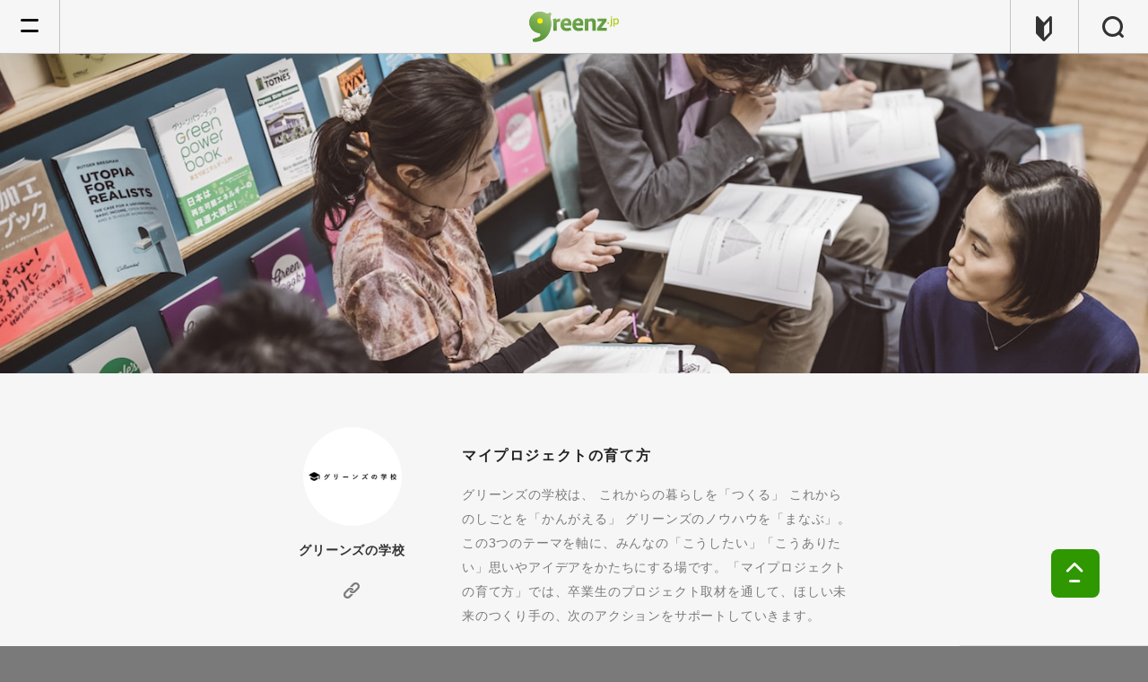

--- FILE ---
content_type: application/javascript
request_url: https://greenz.jp/main/wp-content/themes/greenz_v5.11/assets/javascripts/app-3bb5be662d741af59819.js?
body_size: 79641
content:
webpackJsonp([0,1],[function(e,t,n){e.exports=n(1)},function(e,t,n){"use strict";function i(e){return e&&e.__esModule?e:{default:e}}function r(e,t){if(!(e instanceof t))throw new TypeError("Cannot call a class as a function")}var o=function(){function e(e,t){for(var n=0;n<t.length;n++){var i=t[n];i.enumerable=i.enumerable||!1,i.configurable=!0,"value"in i&&(i.writable=!0),Object.defineProperty(e,i.key,i)}}return function(t,n,i){return n&&e(t.prototype,n),i&&e(t,i),t}}(),s=n(2);i(s);window.$=window.jQuery=window.$||n(10),window.devicejs=n(11),window.Cookies=n(12),$(function(){new a});var a=function(){function e(t){r(this,e),this.el=t,this.$body=$("body"),this.$html=$("html"),this.$el=$(t),this.initialize()}return o(e,[{key:"initialize",value:function(){var e=this;!function(){e.common_scripts(),e.popupWindow()}(n)}},{key:"popupWindow",value:function(){$("[js-popup_window]").on("click",function(){var e=650,t=450,n=void 0!==window.screenLeft?window.screenLeft:screen.left,i=void 0!==window.screenTop?window.screenTop:screen.top,r=window.innerWidth?window.innerWidth:document.documentElement.clientWidth?document.documentElement.clientWidth:screen.width,o=window.innerHeight?window.innerHeight:document.documentElement.clientHeight?document.documentElement.clientHeight:screen.height,s=r/2-e/2+n,a=o/2-t/2+i,l=window.open($(this).attr("href"),$(this).attr("js-popup_window"),"scrollbars=yes, menubar=no, toolbar=no, width="+e+", height="+t+", top="+a+", left="+s);return window.focus&&l.focus(),!1})}},{key:"getQuery",value:function(e){for(var t=window.location.search.slice(1).split("&"),n=0;n<t.length;n++){var i=t[n],r=i.split("=");if(r[0]==e)return r[1]}return!1}},{key:"common_scripts",value:function(){var e=this;$("[js-entrance]").length>0&&(this.$html.css("overflow","hidden"),$("[js-entrance]").on("click",function(){$("[js-entrance]").removeClass("is-fixed"),setTimeout(function(){e.$html.css("overflow","visible")},1e3)}),$("[js-entrance]").one("scroll",function(){$("[js-entrance]").removeClass("is-fixed"),setTimeout(function(){e.$html.css("overflow","visible")},1e3)})),$(".item-label").on("click",function(e){var t=$(e.currentTarget);t.parents(".item").toggleClass("is-active")});var t=$("[js-recruit_form]");t.length>0&&($("[js-recruit_form_btn]").on("click",function(n){var i=$(n.currentTarget).attr("js-recruit_form_btn");return t.scrollTop(0),t.filter("[js-recruit_form="+i+"]").addClass("is-active"),e.$body.css("overflow","hidden"),!1}),$("[js-recruit_form_close]").on("click",function(n){var i=$(n.currentTarget).attr("js-recruit_form_close");return t.filter("[js-recruit_form="+i+"]").removeClass("is-active"),e.$body.css("overflow","visible"),!1})),$(".wpcf7").on("wpcf7:invalid",function(){t.delay(1e3).animate({scrollTop:0},700)}),$(".wpcf7").on("wpcf7:mailsent",function(){setTimeout(function(){t.removeClass("is-active"),e.$body.css("overflow","visible")},2500)});var i=n(13),r=(new i,n(14)),o=(new r,n(15)),s=new o,a=n(17),l=new a,c=n(18);new c;if(setTimeout(function(){$('[data-banner="recruit"]').length?$('[data-banner="recruit"].s-f_banner').each(function(e,t){var n=function(){return $(".s-scroll_top[js-scroll_top]")},i=function(){return $("[js-sticky]").parent()},r=i(),o=!1,s=function(){o||($(t).addClass("is-active"),n().css("transform","translateY(-"+$(t).height()*(2/3)+"px)"),r.hasClass("is-scrollBack")&&$(t).css("transform","translateY(-"+r.height()+"px)"))},a=function(){$(t).removeClass("is-active"),n().css("transform",""),$(t).css("transform","")},l=$(t).find("a[href^=#]"),c=l.attr("href"),u=$("#header > .s-h_main").height();l.on("click",function(){return $(window).scrollTop($(c).offset().top-u),a(),!1}),s();var h=function(){o||($(t).css("transform","translateY(-"+r.height()+"px)"),s())},d=function(){$(t).css("transform",""),a()};r.on("sticky:show",h).on("sticky:hide",d);var p=function(){var e=new IntersectionObserver(function(e){e[0].isIntersecting?(o=!0,a()):(o=!1,s())},{rootMargin:"0px 0px "+(-window.innerHeight+u)+"px"});return e.observe($(c).get(0)),function(){e.unobserve($(c).get(0))}},f=p();$(window).on("unload",f);var g=function(){f(),$(window).off("unload",f),f=p(),$(window).on("unload",f)};$(window).on("resize",g),$(".s-f_banner .close").on("click",function(){f(),a(),$(window).off("resize",g)})}):!function(){var e="greenz_popup_banner_0";s.$el.one("scrollTo:logo_section",function(){return!Cookies.get(e)&&(setTimeout(function(){$(".s-f_banner").addClass("is-active"),ga("send","event","popupBanner","open")},1e3),$(".s-f_banner .close").on("click",function(){Cookies.set(e,!0,{expires:30}),ga("send","event","popupBanner","close"),$(".s-f_banner").removeClass("is-active is-first-active")}),void $(".s-f_banner .button").on("click",function(){ga("send","event","popupBanner","success"),$(".s-f_banner").removeClass("is-active is-first-active")}))})}()},1e3),this.$body.hasClass("single")&&!function(){var e=n(19),t=new e;setTimeout(function(){t.$el.one("complete:scroll",function(e,t){l.countUp(t)})},1e3),l.$el.one("countUp",function(e){t.$el.addClass("is-complete")})}(),this.$body.hasClass("single")||this.$body.hasClass("page")){var u=n(20);new u}var h=n(21),d=(new h,n(22),$("[js-sticky]")),p=920,f=100;this.$body.hasClass("search")&&(f=$(".s-header").outerHeight(!0),p=0),d.sticky({offset:f,breakPoint:p});var g=n(24),m=(new g,window.navigator.userAgent.toLowerCase());m.indexOf("safari")!==-1&&m.indexOf("chrome")===-1&&this.$body.addClass("safari");n(8);$("[js-scroll_top]").on("click",function(e){$("#main").velocity("scroll",{duration:700,easing:"ease-out"})}),$.ajax({url:"https://school.greenz.jp/wp-json/wp_query/args/",data:{post_type:"class",orderby:"meta_value",meta_key:"open_date",tax_query:{relation:"AND",0:{taxonomy:"status",field:"slug",terms:["opened","held"],operator:"IN"}}}}).done(function(e){for(var t=[],n=0;n<e.length;n++){var i=e[n],r="";if(i.status&&i.status[0])switch(i.status[0]){case 4:r='<p class="school-status opened">募集中</p>';break;case 11:r='<p class="school-status held">開催中</p>'}var o=i.acf.open_date.slice(4,6)+"月"+i.acf.open_date.slice(6,8)+"日 〜 "+i.acf.times;t.push('<div class="m-project cover-item">\n            <p class="project-thumb">\n              <span class="u-cover_image cover_image circle" style="background-image: url('+i.acf.main_thumb.sizes.medium+')">'+i.title.rendered+"</span>\n            </p>\n            "+r+'\n            <h1 class="project-title">\n              <a href="https://school.greenz.jp/class/'+i.slug+'" target="_blank">\n                '+i.title.rendered+'\n              </a>\n            </h1>\n            <p class="project-summary">\n              '+i.acf.lead+'\n            </p>\n            <p class="project-date">\n              <i class="icon -calendar"></i>\n              '+o+'\n            </p>\n            <p class="project-more">\n              <a href="https://school.greenz.jp/class/'+i.slug+'"  target="_blank">\n                <span class="sprite arrow">\n                  <span class="icon -arrow_long"></span>\n                </span>\n                クラスの詳細を見る\n              </a>\n            </p>\n          </div>')}$(".js-school-list").html(t)}).fail(function(e){console.log(e)}).always(function(t){e.$body.removeClass("is-loading")});var v=n(25),y=(new v,this.getQuery("theme"));y&&$("a").each(function(e,t){var n=$(t),i=n.attr("href");i.indexOf("?")!=-1?n.attr("href",i+"&theme="+y):n.attr("href",i+"?theme="+y)}),console.log("common scripts here !")}}]),e}()},function(e,t,n){"use strict";Object.defineProperty(t,"__esModule",{value:!0}),t.default=function(){var e=document.getElementsByTagName("body"),t=e[0].getAttribute("data-page-id");if(t){var i=n(3)("./"+t);new i(t)}},e.exports=t.default},function(e,t,n){function i(e){return n(r(e))}function r(e){return o[e]||function(){throw new Error("Cannot find module '"+e+"'.")}()}var o={"./about":4,"./about.js":4,"./home":5,"./home.js":5};i.keys=function(){return Object.keys(o)},i.resolve=r,e.exports=i,i.id=3},function(e,t){"use strict";function n(e,t){if(!(e instanceof t))throw new TypeError("Cannot call a class as a function")}Object.defineProperty(t,"__esModule",{value:!0});var i=function e(t){n(this,e),console.log("about.js loaded")};t.default=i,e.exports=t.default},function(e,t,n){"use strict";function i(e,t){if(!(e instanceof t))throw new TypeError("Cannot call a class as a function")}Object.defineProperty(t,"__esModule",{value:!0});var r=function(){function e(e,t){for(var n=0;n<t.length;n++){var i=t[n];i.enumerable=i.enumerable||!1,i.configurable=!0,"value"in i&&(i.writable=!0),Object.defineProperty(e,i.key,i)}}return function(t,n,i){return n&&e(t.prototype,n),i&&e(t,i),t}}(),o=n(6),s=(n(8),function(){function e(t){var r=this;i(this,e),this.id=t,!function(){r.initialize()}(n)}return r(e,[{key:"initialize",value:function(){this.sample_imagesloaded(),this.sample_message(),this.sample_velocity()}},{key:"sample_imagesloaded",value:function(){o("#main",function(){console.log("loaded")})}},{key:"sample_message",value:function(){var e=n(9);console.log(e(this.id+".js loaded"))}},{key:"sample_velocity",value:function(){var e=$(".m-list-article");e.on("mouseenter",function(e){var t=$(e.currentTarget).find("img");t.velocity({scale:1.1},{easing:"easeOutQuart",duration:500})}),e.on("mouseleave",function(e){var t=$(e.currentTarget).find("img");t.velocity({scale:1},{easing:"easeOutQuart",duration:500})})}}]),e}());t.default=s,e.exports=t.default},function(e,t,n){var i,r;/*!
	 * imagesLoaded v4.1.4
	 * JavaScript is all like "You images are done yet or what?"
	 * MIT License
	 */
!function(o,s){"use strict";i=[n(7)],r=function(e){return s(o,e)}.apply(t,i),!(void 0!==r&&(e.exports=r))}("undefined"!=typeof window?window:this,function(e,t){"use strict";function n(e,t){for(var n in t)e[n]=t[n];return e}function i(e){if(Array.isArray(e))return e;var t="object"==typeof e&&"number"==typeof e.length;return t?c.call(e):[e]}function r(e,t,o){if(!(this instanceof r))return new r(e,t,o);var s=e;return"string"==typeof e&&(s=document.querySelectorAll(e)),s?(this.elements=i(s),this.options=n({},this.options),"function"==typeof t?o=t:n(this.options,t),o&&this.on("always",o),this.getImages(),a&&(this.jqDeferred=new a.Deferred),void setTimeout(this.check.bind(this))):void l.error("Bad element for imagesLoaded "+(s||e))}function o(e){this.img=e}function s(e,t){this.url=e,this.element=t,this.img=new Image}var a=e.jQuery,l=e.console,c=Array.prototype.slice;r.prototype=Object.create(t.prototype),r.prototype.options={},r.prototype.getImages=function(){this.images=[],this.elements.forEach(this.addElementImages,this)},r.prototype.addElementImages=function(e){"IMG"==e.nodeName&&this.addImage(e),this.options.background===!0&&this.addElementBackgroundImages(e);var t=e.nodeType;if(t&&u[t]){for(var n=e.querySelectorAll("img"),i=0;i<n.length;i++){var r=n[i];this.addImage(r)}if("string"==typeof this.options.background){var o=e.querySelectorAll(this.options.background);for(i=0;i<o.length;i++){var s=o[i];this.addElementBackgroundImages(s)}}}};var u={1:!0,9:!0,11:!0};return r.prototype.addElementBackgroundImages=function(e){var t=getComputedStyle(e);if(t)for(var n=/url\((['"])?(.*?)\1\)/gi,i=n.exec(t.backgroundImage);null!==i;){var r=i&&i[2];r&&this.addBackground(r,e),i=n.exec(t.backgroundImage)}},r.prototype.addImage=function(e){var t=new o(e);this.images.push(t)},r.prototype.addBackground=function(e,t){var n=new s(e,t);this.images.push(n)},r.prototype.check=function(){function e(e,n,i){setTimeout(function(){t.progress(e,n,i)})}var t=this;return this.progressedCount=0,this.hasAnyBroken=!1,this.images.length?void this.images.forEach(function(t){t.once("progress",e),t.check()}):void this.complete()},r.prototype.progress=function(e,t,n){this.progressedCount++,this.hasAnyBroken=this.hasAnyBroken||!e.isLoaded,this.emitEvent("progress",[this,e,t]),this.jqDeferred&&this.jqDeferred.notify&&this.jqDeferred.notify(this,e),this.progressedCount==this.images.length&&this.complete(),this.options.debug&&l&&l.log("progress: "+n,e,t)},r.prototype.complete=function(){var e=this.hasAnyBroken?"fail":"done";if(this.isComplete=!0,this.emitEvent(e,[this]),this.emitEvent("always",[this]),this.jqDeferred){var t=this.hasAnyBroken?"reject":"resolve";this.jqDeferred[t](this)}},o.prototype=Object.create(t.prototype),o.prototype.check=function(){var e=this.getIsImageComplete();return e?void this.confirm(0!==this.img.naturalWidth,"naturalWidth"):(this.proxyImage=new Image,this.proxyImage.addEventListener("load",this),this.proxyImage.addEventListener("error",this),this.img.addEventListener("load",this),this.img.addEventListener("error",this),void(this.proxyImage.src=this.img.src))},o.prototype.getIsImageComplete=function(){return this.img.complete&&this.img.naturalWidth},o.prototype.confirm=function(e,t){this.isLoaded=e,this.emitEvent("progress",[this,this.img,t])},o.prototype.handleEvent=function(e){var t="on"+e.type;this[t]&&this[t](e)},o.prototype.onload=function(){this.confirm(!0,"onload"),this.unbindEvents()},o.prototype.onerror=function(){this.confirm(!1,"onerror"),this.unbindEvents()},o.prototype.unbindEvents=function(){this.proxyImage.removeEventListener("load",this),this.proxyImage.removeEventListener("error",this),this.img.removeEventListener("load",this),this.img.removeEventListener("error",this)},s.prototype=Object.create(o.prototype),s.prototype.check=function(){this.img.addEventListener("load",this),this.img.addEventListener("error",this),this.img.src=this.url;var e=this.getIsImageComplete();e&&(this.confirm(0!==this.img.naturalWidth,"naturalWidth"),this.unbindEvents())},s.prototype.unbindEvents=function(){this.img.removeEventListener("load",this),this.img.removeEventListener("error",this)},s.prototype.confirm=function(e,t){this.isLoaded=e,this.emitEvent("progress",[this,this.element,t])},r.makeJQueryPlugin=function(t){t=t||e.jQuery,t&&(a=t,a.fn.imagesLoaded=function(e,t){var n=new r(this,e,t);return n.jqDeferred.promise(a(this))})},r.makeJQueryPlugin(),r})},function(e,t,n){var i,r;!function(o,s){i=s,r="function"==typeof i?i.call(t,n,t,e):i,!(void 0!==r&&(e.exports=r))}("undefined"!=typeof window?window:this,function(){"use strict";function e(){}var t=e.prototype;return t.on=function(e,t){if(e&&t){var n=this._events=this._events||{},i=n[e]=n[e]||[];return i.indexOf(t)==-1&&i.push(t),this}},t.once=function(e,t){if(e&&t){this.on(e,t);var n=this._onceEvents=this._onceEvents||{},i=n[e]=n[e]||{};return i[t]=!0,this}},t.off=function(e,t){var n=this._events&&this._events[e];if(n&&n.length){var i=n.indexOf(t);return i!=-1&&n.splice(i,1),this}},t.emitEvent=function(e,t){var n=this._events&&this._events[e];if(n&&n.length){n=n.slice(0),t=t||[];for(var i=this._onceEvents&&this._onceEvents[e],r=0;r<n.length;r++){var o=n[r],s=i&&i[o];s&&(this.off(e,o),delete i[o]),o.apply(this,t)}return this}},t.allOff=function(){delete this._events,delete this._onceEvents},e})},function(e,t,n){var i,r;/*! VelocityJS.org (1.5.2). (C) 2014 Julian Shapiro. MIT @license: en.wikipedia.org/wiki/MIT_License */
/*! VelocityJS.org jQuery Shim (1.0.1). (C) 2014 The jQuery Foundation. MIT @license: en.wikipedia.org/wiki/MIT_License. */
!function(e){"use strict";function t(e){var t=e.length,i=n.type(e);return"function"!==i&&!n.isWindow(e)&&(!(1!==e.nodeType||!t)||("array"===i||0===t||"number"==typeof t&&t>0&&t-1 in e))}if(!e.jQuery){var n=function(e,t){return new n.fn.init(e,t)};n.isWindow=function(e){return e&&e===e.window},n.type=function(e){return e?"object"==typeof e||"function"==typeof e?r[s.call(e)]||"object":typeof e:e+""},n.isArray=Array.isArray||function(e){return"array"===n.type(e)},n.isPlainObject=function(e){var t;if(!e||"object"!==n.type(e)||e.nodeType||n.isWindow(e))return!1;try{if(e.constructor&&!o.call(e,"constructor")&&!o.call(e.constructor.prototype,"isPrototypeOf"))return!1}catch(e){return!1}for(t in e);return void 0===t||o.call(e,t)},n.each=function(e,n,i){var r,o=0,s=e.length,a=t(e);if(i){if(a)for(;o<s&&(r=n.apply(e[o],i),r!==!1);o++);else for(o in e)if(e.hasOwnProperty(o)&&(r=n.apply(e[o],i),r===!1))break}else if(a)for(;o<s&&(r=n.call(e[o],o,e[o]),r!==!1);o++);else for(o in e)if(e.hasOwnProperty(o)&&(r=n.call(e[o],o,e[o]),r===!1))break;return e},n.data=function(e,t,r){if(void 0===r){var o=e[n.expando],s=o&&i[o];if(void 0===t)return s;if(s&&t in s)return s[t]}else if(void 0!==t){var a=e[n.expando]||(e[n.expando]=++n.uuid);return i[a]=i[a]||{},i[a][t]=r,r}},n.removeData=function(e,t){var r=e[n.expando],o=r&&i[r];o&&(t?n.each(t,function(e,t){delete o[t]}):delete i[r])},n.extend=function(){var e,t,i,r,o,s,a=arguments[0]||{},l=1,c=arguments.length,u=!1;for("boolean"==typeof a&&(u=a,a=arguments[l]||{},l++),"object"!=typeof a&&"function"!==n.type(a)&&(a={}),l===c&&(a=this,l--);l<c;l++)if(o=arguments[l])for(r in o)o.hasOwnProperty(r)&&(e=a[r],i=o[r],a!==i&&(u&&i&&(n.isPlainObject(i)||(t=n.isArray(i)))?(t?(t=!1,s=e&&n.isArray(e)?e:[]):s=e&&n.isPlainObject(e)?e:{},a[r]=n.extend(u,s,i)):void 0!==i&&(a[r]=i)));return a},n.queue=function(e,i,r){function o(e,n){var i=n||[];return e&&(t(Object(e))?!function(e,t){for(var n=+t.length,i=0,r=e.length;i<n;)e[r++]=t[i++];if(n!==n)for(;void 0!==t[i];)e[r++]=t[i++];return e.length=r,e}(i,"string"==typeof e?[e]:e):[].push.call(i,e)),i}if(e){i=(i||"fx")+"queue";var s=n.data(e,i);return r?(!s||n.isArray(r)?s=n.data(e,i,o(r)):s.push(r),s):s||[]}},n.dequeue=function(e,t){n.each(e.nodeType?[e]:e,function(e,i){t=t||"fx";var r=n.queue(i,t),o=r.shift();"inprogress"===o&&(o=r.shift()),o&&("fx"===t&&r.unshift("inprogress"),o.call(i,function(){n.dequeue(i,t)}))})},n.fn=n.prototype={init:function(e){if(e.nodeType)return this[0]=e,this;throw new Error("Not a DOM node.")},offset:function(){var t=this[0].getBoundingClientRect?this[0].getBoundingClientRect():{top:0,left:0};return{top:t.top+(e.pageYOffset||document.scrollTop||0)-(document.clientTop||0),left:t.left+(e.pageXOffset||document.scrollLeft||0)-(document.clientLeft||0)}},position:function(){function e(e){for(var t=e.offsetParent;t&&"html"!==t.nodeName.toLowerCase()&&t.style&&"static"===t.style.position.toLowerCase();)t=t.offsetParent;return t||document}var t=this[0],i=e(t),r=this.offset(),o=/^(?:body|html)$/i.test(i.nodeName)?{top:0,left:0}:n(i).offset();return r.top-=parseFloat(t.style.marginTop)||0,r.left-=parseFloat(t.style.marginLeft)||0,i.style&&(o.top+=parseFloat(i.style.borderTopWidth)||0,o.left+=parseFloat(i.style.borderLeftWidth)||0),{top:r.top-o.top,left:r.left-o.left}}};var i={};n.expando="velocity"+(new Date).getTime(),n.uuid=0;for(var r={},o=r.hasOwnProperty,s=r.toString,a="Boolean Number String Function Array Date RegExp Object Error".split(" "),l=0;l<a.length;l++)r["[object "+a[l]+"]"]=a[l].toLowerCase();n.fn.init.prototype=n.fn,e.Velocity={Utilities:n}}}(window),function(o){"use strict";"object"==typeof e&&"object"==typeof e.exports?e.exports=o():(i=o,r="function"==typeof i?i.call(t,n,t,e):i,!(void 0!==r&&(e.exports=r)))}(function(){"use strict";return function(e,t,n,i){function r(e){for(var t=-1,n=e?e.length:0,i=[];++t<n;){var r=e[t];r&&i.push(r)}return i}function o(e){return b.isWrapped(e)?e=y.call(e):b.isNode(e)&&(e=[e]),e}function s(e){var t=f.data(e,"velocity");return null===t?i:t}function a(e,t){var n=s(e);n&&n.delayTimer&&!n.delayPaused&&(n.delayRemaining=n.delay-t+n.delayBegin,n.delayPaused=!0,clearTimeout(n.delayTimer.setTimeout))}function l(e,t){var n=s(e);n&&n.delayTimer&&n.delayPaused&&(n.delayPaused=!1,n.delayTimer.setTimeout=setTimeout(n.delayTimer.next,n.delayRemaining))}function c(e){return function(t){return Math.round(t*e)*(1/e)}}function u(e,n,i,r){function o(e,t){return 1-3*t+3*e}function s(e,t){return 3*t-6*e}function a(e){return 3*e}function l(e,t,n){return((o(t,n)*e+s(t,n))*e+a(t))*e}function c(e,t,n){return 3*o(t,n)*e*e+2*s(t,n)*e+a(t)}function u(t,n){for(var r=0;r<g;++r){var o=c(n,e,i);if(0===o)return n;var s=l(n,e,i)-t;n-=s/o}return n}function h(){for(var t=0;t<w;++t)_[t]=l(t*b,e,i)}function d(t,n,r){var o,s,a=0;do s=n+(r-n)/2,o=l(s,e,i)-t,o>0?r=s:n=s;while(Math.abs(o)>v&&++a<y);return s}function p(t){for(var n=0,r=1,o=w-1;r!==o&&_[r]<=t;++r)n+=b;--r;var s=(t-_[r])/(_[r+1]-_[r]),a=n+s*b,l=c(a,e,i);return l>=m?u(t,a):0===l?a:d(t,n,n+b)}function f(){k=!0,e===n&&i===r||h()}var g=4,m=.001,v=1e-7,y=10,w=11,b=1/(w-1),x="Float32Array"in t;if(4!==arguments.length)return!1;for(var C=0;C<4;++C)if("number"!=typeof arguments[C]||isNaN(arguments[C])||!isFinite(arguments[C]))return!1;e=Math.min(e,1),i=Math.min(i,1),e=Math.max(e,0),i=Math.max(i,0);var _=x?new Float32Array(w):new Array(w),k=!1,T=function(t){return k||f(),e===n&&i===r?t:0===t?0:1===t?1:l(p(t),n,r)};T.getControlPoints=function(){return[{x:e,y:n},{x:i,y:r}]};var S="generateBezier("+[e,n,i,r]+")";return T.toString=function(){return S},T}function h(e,t){var n=e;return b.isString(e)?k.Easings[e]||(n=!1):n=b.isArray(e)&&1===e.length?c.apply(null,e):b.isArray(e)&&2===e.length?T.apply(null,e.concat([t])):!(!b.isArray(e)||4!==e.length)&&u.apply(null,e),n===!1&&(n=k.Easings[k.defaults.easing]?k.defaults.easing:_),n}function d(e){if(e){var t=k.timestamp&&e!==!0?e:v.now(),n=k.State.calls.length;n>1e4&&(k.State.calls=r(k.State.calls),n=k.State.calls.length);for(var o=0;o<n;o++)if(k.State.calls[o]){var a=k.State.calls[o],l=a[0],c=a[2],u=a[3],h=!u,m=null,y=a[5],w=a[6];if(u||(u=k.State.calls[o][3]=t-16),y){if(y.resume!==!0)continue;u=a[3]=Math.round(t-w-16),a[5]=null}w=a[6]=t-u;for(var x=Math.min(w/c.duration,1),C=0,_=l.length;C<_;C++){var T=l[C],$=T.element;if(s($)){var j=!1;if(c.display!==i&&null!==c.display&&"none"!==c.display){if("flex"===c.display){var A=["-webkit-box","-moz-box","-ms-flexbox","-webkit-flex"];f.each(A,function(e,t){S.setPropertyValue($,"display",t)})}S.setPropertyValue($,"display",c.display)}c.visibility!==i&&"hidden"!==c.visibility&&S.setPropertyValue($,"visibility",c.visibility);for(var P in T)if(T.hasOwnProperty(P)&&"element"!==P){var N,D=T[P],L=b.isString(D.easing)?k.Easings[D.easing]:D.easing;if(b.isString(D.pattern)){var z=1===x?function(e,t,n){var i=D.endValue[t];return n?Math.round(i):i}:function(e,t,n){var i=D.startValue[t],r=D.endValue[t]-i,o=i+r*L(x,c,r);return n?Math.round(o):o};N=D.pattern.replace(/{(\d+)(!)?}/g,z)}else if(1===x)N=D.endValue;else{var O=D.endValue-D.startValue;N=D.startValue+O*L(x,c,O)}if(!h&&N===D.currentValue)continue;if(D.currentValue=N,"tween"===P)m=N;else{var H;if(S.Hooks.registered[P]){H=S.Hooks.getRoot(P);var M=s($).rootPropertyValueCache[H];M&&(D.rootPropertyValue=M)}var B=S.setPropertyValue($,P,D.currentValue+(g<9&&0===parseFloat(N)?"":D.unitType),D.rootPropertyValue,D.scrollData);S.Hooks.registered[P]&&(S.Normalizations.registered[H]?s($).rootPropertyValueCache[H]=S.Normalizations.registered[H]("extract",null,B[1]):s($).rootPropertyValueCache[H]=B[1]),"transform"===B[0]&&(j=!0)}}c.mobileHA&&s($).transformCache.translate3d===i&&(s($).transformCache.translate3d="(0px, 0px, 0px)",j=!0),j&&S.flushTransformCache($)}}c.display!==i&&"none"!==c.display&&(k.State.calls[o][2].display=!1),c.visibility!==i&&"hidden"!==c.visibility&&(k.State.calls[o][2].visibility=!1),c.progress&&c.progress.call(a[1],a[1],x,Math.max(0,u+c.duration-t),u,m),1===x&&p(o)}}k.State.isTicking&&E(d)}function p(e,t){if(!k.State.calls[e])return!1;for(var n=k.State.calls[e][0],r=k.State.calls[e][1],o=k.State.calls[e][2],a=k.State.calls[e][4],l=!1,c=0,u=n.length;c<u;c++){var h=n[c].element;t||o.loop||("none"===o.display&&S.setPropertyValue(h,"display",o.display),"hidden"===o.visibility&&S.setPropertyValue(h,"visibility",o.visibility));var d=s(h);if(o.loop!==!0&&(f.queue(h)[1]===i||!/\.velocityQueueEntryFlag/i.test(f.queue(h)[1]))&&d){d.isAnimating=!1,d.rootPropertyValueCache={};var p=!1;f.each(S.Lists.transforms3D,function(e,t){var n=/^scale/.test(t)?1:0,r=d.transformCache[t];d.transformCache[t]!==i&&new RegExp("^\\("+n+"[^.]").test(r)&&(p=!0,delete d.transformCache[t])}),o.mobileHA&&(p=!0,delete d.transformCache.translate3d),p&&S.flushTransformCache(h),S.Values.removeClass(h,"velocity-animating")}if(!t&&o.complete&&!o.loop&&c===u-1)try{o.complete.call(r,r)}catch(e){setTimeout(function(){throw e},1)}a&&o.loop!==!0&&a(r),d&&o.loop===!0&&!t&&(f.each(d.tweensContainer,function(e,t){if(/^rotate/.test(e)&&(parseFloat(t.startValue)-parseFloat(t.endValue))%360===0){var n=t.startValue;t.startValue=t.endValue,t.endValue=n}/^backgroundPosition/.test(e)&&100===parseFloat(t.endValue)&&"%"===t.unitType&&(t.endValue=0,t.startValue=100)}),k(h,"reverse",{loop:!0,delay:o.delay})),o.queue!==!1&&f.dequeue(h,o.queue)}k.State.calls[e]=!1;for(var g=0,m=k.State.calls.length;g<m;g++)if(k.State.calls[g]!==!1){l=!0;break}l===!1&&(k.State.isTicking=!1,delete k.State.calls,k.State.calls=[])}var f,g=function(){if(n.documentMode)return n.documentMode;for(var e=7;e>4;e--){var t=n.createElement("div");if(t.innerHTML="<!--[if IE "+e+"]><span></span><![endif]-->",t.getElementsByTagName("span").length)return t=null,e}return i}(),m=function(){var e=0;return t.webkitRequestAnimationFrame||t.mozRequestAnimationFrame||function(t){var n,i=(new Date).getTime();return n=Math.max(0,16-(i-e)),e=i+n,setTimeout(function(){t(i+n)},n)}}(),v=function(){var e=t.performance||{};if("function"!=typeof e.now){var n=e.timing&&e.timing.navigationStart?e.timing.navigationStart:(new Date).getTime();e.now=function(){return(new Date).getTime()-n}}return e}(),y=function(){var e=Array.prototype.slice;try{return e.call(n.documentElement),e}catch(t){return function(t,n){var i=this.length;if("number"!=typeof t&&(t=0),"number"!=typeof n&&(n=i),this.slice)return e.call(this,t,n);var r,o=[],s=t>=0?t:Math.max(0,i+t),a=n<0?i+n:Math.min(n,i),l=a-s;if(l>0)if(o=new Array(l),this.charAt)for(r=0;r<l;r++)o[r]=this.charAt(s+r);else for(r=0;r<l;r++)o[r]=this[s+r];return o}}}(),w=function(){return Array.prototype.includes?function(e,t){return e.includes(t)}:Array.prototype.indexOf?function(e,t){return e.indexOf(t)>=0}:function(e,t){for(var n=0;n<e.length;n++)if(e[n]===t)return!0;return!1}},b={isNumber:function(e){return"number"==typeof e},isString:function(e){return"string"==typeof e},isArray:Array.isArray||function(e){return"[object Array]"===Object.prototype.toString.call(e)},isFunction:function(e){return"[object Function]"===Object.prototype.toString.call(e)},isNode:function(e){return e&&e.nodeType},isWrapped:function(e){return e&&e!==t&&b.isNumber(e.length)&&!b.isString(e)&&!b.isFunction(e)&&!b.isNode(e)&&(0===e.length||b.isNode(e[0]))},isSVG:function(e){return t.SVGElement&&e instanceof t.SVGElement},isEmptyObject:function(e){for(var t in e)if(e.hasOwnProperty(t))return!1;return!0}},x=!1;if(e.fn&&e.fn.jquery?(f=e,x=!0):f=t.Velocity.Utilities,g<=8&&!x)throw new Error("Velocity: IE8 and below require jQuery to be loaded before Velocity.");if(g<=7)return void(jQuery.fn.velocity=jQuery.fn.animate);var C=400,_="swing",k={State:{isMobile:/Android|webOS|iPhone|iPad|iPod|BlackBerry|IEMobile|Opera Mini/i.test(t.navigator.userAgent),isAndroid:/Android/i.test(t.navigator.userAgent),isGingerbread:/Android 2\.3\.[3-7]/i.test(t.navigator.userAgent),isChrome:t.chrome,isFirefox:/Firefox/i.test(t.navigator.userAgent),prefixElement:n.createElement("div"),prefixMatches:{},scrollAnchor:null,scrollPropertyLeft:null,scrollPropertyTop:null,isTicking:!1,calls:[],delayedElements:{count:0}},CSS:{},Utilities:f,Redirects:{},Easings:{},Promise:t.Promise,defaults:{queue:"",duration:C,easing:_,begin:i,complete:i,progress:i,display:i,visibility:i,loop:!1,delay:!1,mobileHA:!0,_cacheValues:!0,promiseRejectEmpty:!0},init:function(e){f.data(e,"velocity",{isSVG:b.isSVG(e),isAnimating:!1,computedStyle:null,tweensContainer:null,rootPropertyValueCache:{},transformCache:{}})},hook:null,mock:!1,version:{major:1,minor:5,patch:2},debug:!1,timestamp:!0,pauseAll:function(e){var t=(new Date).getTime();f.each(k.State.calls,function(t,n){if(n){if(e!==i&&(n[2].queue!==e||n[2].queue===!1))return!0;n[5]={resume:!1}}}),f.each(k.State.delayedElements,function(e,n){n&&a(n,t)})},resumeAll:function(e){var t=(new Date).getTime();f.each(k.State.calls,function(t,n){if(n){if(e!==i&&(n[2].queue!==e||n[2].queue===!1))return!0;n[5]&&(n[5].resume=!0)}}),f.each(k.State.delayedElements,function(e,n){n&&l(n,t)})}};t.pageYOffset!==i?(k.State.scrollAnchor=t,k.State.scrollPropertyLeft="pageXOffset",k.State.scrollPropertyTop="pageYOffset"):(k.State.scrollAnchor=n.documentElement||n.body.parentNode||n.body,k.State.scrollPropertyLeft="scrollLeft",k.State.scrollPropertyTop="scrollTop");var T=function(){function e(e){return-e.tension*e.x-e.friction*e.v}function t(t,n,i){var r={x:t.x+i.dx*n,v:t.v+i.dv*n,tension:t.tension,friction:t.friction};return{dx:r.v,dv:e(r)}}function n(n,i){var r={dx:n.v,dv:e(n)},o=t(n,.5*i,r),s=t(n,.5*i,o),a=t(n,i,s),l=1/6*(r.dx+2*(o.dx+s.dx)+a.dx),c=1/6*(r.dv+2*(o.dv+s.dv)+a.dv);return n.x=n.x+l*i,n.v=n.v+c*i,n}return function e(t,i,r){var o,s,a,l={x:-1,v:0,tension:null,friction:null},c=[0],u=0,h=1e-4,d=.016;for(t=parseFloat(t)||500,i=parseFloat(i)||20,r=r||null,l.tension=t,l.friction=i,o=null!==r,o?(u=e(t,i),s=u/r*d):s=d;;)if(a=n(a||l,s),c.push(1+a.x),u+=16,!(Math.abs(a.x)>h&&Math.abs(a.v)>h))break;return o?function(e){return c[e*(c.length-1)|0]}:u}}();k.Easings={linear:function(e){return e},swing:function(e){return.5-Math.cos(e*Math.PI)/2},spring:function(e){return 1-Math.cos(4.5*e*Math.PI)*Math.exp(6*-e)}},f.each([["ease",[.25,.1,.25,1]],["ease-in",[.42,0,1,1]],["ease-out",[0,0,.58,1]],["ease-in-out",[.42,0,.58,1]],["easeInSine",[.47,0,.745,.715]],["easeOutSine",[.39,.575,.565,1]],["easeInOutSine",[.445,.05,.55,.95]],["easeInQuad",[.55,.085,.68,.53]],["easeOutQuad",[.25,.46,.45,.94]],["easeInOutQuad",[.455,.03,.515,.955]],["easeInCubic",[.55,.055,.675,.19]],["easeOutCubic",[.215,.61,.355,1]],["easeInOutCubic",[.645,.045,.355,1]],["easeInQuart",[.895,.03,.685,.22]],["easeOutQuart",[.165,.84,.44,1]],["easeInOutQuart",[.77,0,.175,1]],["easeInQuint",[.755,.05,.855,.06]],["easeOutQuint",[.23,1,.32,1]],["easeInOutQuint",[.86,0,.07,1]],["easeInExpo",[.95,.05,.795,.035]],["easeOutExpo",[.19,1,.22,1]],["easeInOutExpo",[1,0,0,1]],["easeInCirc",[.6,.04,.98,.335]],["easeOutCirc",[.075,.82,.165,1]],["easeInOutCirc",[.785,.135,.15,.86]]],function(e,t){k.Easings[t[0]]=u.apply(null,t[1])});var S=k.CSS={RegEx:{isHex:/^#([A-f\d]{3}){1,2}$/i,valueUnwrap:/^[A-z]+\((.*)\)$/i,wrappedValueAlreadyExtracted:/[0-9.]+ [0-9.]+ [0-9.]+( [0-9.]+)?/,valueSplit:/([A-z]+\(.+\))|(([A-z0-9#-.]+?)(?=\s|$))/gi},Lists:{colors:["fill","stroke","stopColor","color","backgroundColor","borderColor","borderTopColor","borderRightColor","borderBottomColor","borderLeftColor","outlineColor"],transformsBase:["translateX","translateY","scale","scaleX","scaleY","skewX","skewY","rotateZ"],transforms3D:["transformPerspective","translateZ","scaleZ","rotateX","rotateY"],units:["%","em","ex","ch","rem","vw","vh","vmin","vmax","cm","mm","Q","in","pc","pt","px","deg","grad","rad","turn","s","ms"],colorNames:{aliceblue:"240,248,255",antiquewhite:"250,235,215",aquamarine:"127,255,212",aqua:"0,255,255",azure:"240,255,255",beige:"245,245,220",bisque:"255,228,196",black:"0,0,0",blanchedalmond:"255,235,205",blueviolet:"138,43,226",blue:"0,0,255",brown:"165,42,42",burlywood:"222,184,135",cadetblue:"95,158,160",chartreuse:"127,255,0",chocolate:"210,105,30",coral:"255,127,80",cornflowerblue:"100,149,237",cornsilk:"255,248,220",crimson:"220,20,60",cyan:"0,255,255",darkblue:"0,0,139",darkcyan:"0,139,139",darkgoldenrod:"184,134,11",darkgray:"169,169,169",darkgrey:"169,169,169",darkgreen:"0,100,0",darkkhaki:"189,183,107",darkmagenta:"139,0,139",darkolivegreen:"85,107,47",darkorange:"255,140,0",darkorchid:"153,50,204",darkred:"139,0,0",darksalmon:"233,150,122",darkseagreen:"143,188,143",darkslateblue:"72,61,139",darkslategray:"47,79,79",darkturquoise:"0,206,209",darkviolet:"148,0,211",deeppink:"255,20,147",deepskyblue:"0,191,255",dimgray:"105,105,105",dimgrey:"105,105,105",dodgerblue:"30,144,255",firebrick:"178,34,34",floralwhite:"255,250,240",forestgreen:"34,139,34",fuchsia:"255,0,255",gainsboro:"220,220,220",ghostwhite:"248,248,255",gold:"255,215,0",goldenrod:"218,165,32",gray:"128,128,128",grey:"128,128,128",greenyellow:"173,255,47",green:"0,128,0",honeydew:"240,255,240",hotpink:"255,105,180",indianred:"205,92,92",indigo:"75,0,130",ivory:"255,255,240",khaki:"240,230,140",lavenderblush:"255,240,245",lavender:"230,230,250",lawngreen:"124,252,0",lemonchiffon:"255,250,205",lightblue:"173,216,230",lightcoral:"240,128,128",lightcyan:"224,255,255",lightgoldenrodyellow:"250,250,210",lightgray:"211,211,211",lightgrey:"211,211,211",lightgreen:"144,238,144",lightpink:"255,182,193",lightsalmon:"255,160,122",lightseagreen:"32,178,170",lightskyblue:"135,206,250",lightslategray:"119,136,153",lightsteelblue:"176,196,222",lightyellow:"255,255,224",limegreen:"50,205,50",lime:"0,255,0",linen:"250,240,230",magenta:"255,0,255",maroon:"128,0,0",mediumaquamarine:"102,205,170",mediumblue:"0,0,205",mediumorchid:"186,85,211",mediumpurple:"147,112,219",mediumseagreen:"60,179,113",mediumslateblue:"123,104,238",mediumspringgreen:"0,250,154",mediumturquoise:"72,209,204",mediumvioletred:"199,21,133",midnightblue:"25,25,112",mintcream:"245,255,250",mistyrose:"255,228,225",moccasin:"255,228,181",navajowhite:"255,222,173",navy:"0,0,128",oldlace:"253,245,230",olivedrab:"107,142,35",olive:"128,128,0",orangered:"255,69,0",orange:"255,165,0",orchid:"218,112,214",palegoldenrod:"238,232,170",palegreen:"152,251,152",paleturquoise:"175,238,238",palevioletred:"219,112,147",papayawhip:"255,239,213",peachpuff:"255,218,185",peru:"205,133,63",pink:"255,192,203",plum:"221,160,221",powderblue:"176,224,230",purple:"128,0,128",red:"255,0,0",rosybrown:"188,143,143",royalblue:"65,105,225",saddlebrown:"139,69,19",salmon:"250,128,114",sandybrown:"244,164,96",seagreen:"46,139,87",seashell:"255,245,238",sienna:"160,82,45",silver:"192,192,192",skyblue:"135,206,235",slateblue:"106,90,205",slategray:"112,128,144",snow:"255,250,250",springgreen:"0,255,127",steelblue:"70,130,180",tan:"210,180,140",teal:"0,128,128",thistle:"216,191,216",tomato:"255,99,71",turquoise:"64,224,208",violet:"238,130,238",wheat:"245,222,179",whitesmoke:"245,245,245",white:"255,255,255",yellowgreen:"154,205,50",yellow:"255,255,0"}},Hooks:{templates:{textShadow:["Color X Y Blur","black 0px 0px 0px"],boxShadow:["Color X Y Blur Spread","black 0px 0px 0px 0px"],clip:["Top Right Bottom Left","0px 0px 0px 0px"],backgroundPosition:["X Y","0% 0%"],transformOrigin:["X Y Z","50% 50% 0px"],perspectiveOrigin:["X Y","50% 50%"]},registered:{},register:function(){for(var e=0;e<S.Lists.colors.length;e++){var t="color"===S.Lists.colors[e]?"0 0 0 1":"255 255 255 1";S.Hooks.templates[S.Lists.colors[e]]=["Red Green Blue Alpha",t]}var n,i,r;if(g)for(n in S.Hooks.templates)if(S.Hooks.templates.hasOwnProperty(n)){i=S.Hooks.templates[n],r=i[0].split(" ");var o=i[1].match(S.RegEx.valueSplit);"Color"===r[0]&&(r.push(r.shift()),o.push(o.shift()),S.Hooks.templates[n]=[r.join(" "),o.join(" ")])}for(n in S.Hooks.templates)if(S.Hooks.templates.hasOwnProperty(n)){i=S.Hooks.templates[n],r=i[0].split(" ");for(var s in r)if(r.hasOwnProperty(s)){var a=n+r[s],l=s;S.Hooks.registered[a]=[n,l]}}},getRoot:function(e){var t=S.Hooks.registered[e];return t?t[0]:e},getUnit:function(e,t){var n=(e.substr(t||0,5).match(/^[a-z%]+/)||[])[0]||"";return n&&w(S.Lists.units,n)?n:""},fixColors:function(e){return e.replace(/(rgba?\(\s*)?(\b[a-z]+\b)/g,function(e,t,n){return S.Lists.colorNames.hasOwnProperty(n)?(t?t:"rgba(")+S.Lists.colorNames[n]+(t?"":",1)"):t+n})},cleanRootPropertyValue:function(e,t){return S.RegEx.valueUnwrap.test(t)&&(t=t.match(S.RegEx.valueUnwrap)[1]),S.Values.isCSSNullValue(t)&&(t=S.Hooks.templates[e][1]),t},extractValue:function(e,t){var n=S.Hooks.registered[e];if(n){var i=n[0],r=n[1];return t=S.Hooks.cleanRootPropertyValue(i,t),t.toString().match(S.RegEx.valueSplit)[r]}return t},injectValue:function(e,t,n){var i=S.Hooks.registered[e];if(i){var r,o,s=i[0],a=i[1];return n=S.Hooks.cleanRootPropertyValue(s,n),r=n.toString().match(S.RegEx.valueSplit),r[a]=t,o=r.join(" ")}return n}},Normalizations:{registered:{clip:function(e,t,n){switch(e){case"name":return"clip";case"extract":var i;return S.RegEx.wrappedValueAlreadyExtracted.test(n)?i=n:(i=n.toString().match(S.RegEx.valueUnwrap),i=i?i[1].replace(/,(\s+)?/g," "):n),i;case"inject":return"rect("+n+")"}},blur:function(e,t,n){switch(e){case"name":return k.State.isFirefox?"filter":"-webkit-filter";case"extract":var i=parseFloat(n);if(!i&&0!==i){var r=n.toString().match(/blur\(([0-9]+[A-z]+)\)/i);i=r?r[1]:0}return i;case"inject":return parseFloat(n)?"blur("+n+")":"none"}},opacity:function(e,t,n){if(g<=8)switch(e){case"name":return"filter";case"extract":var i=n.toString().match(/alpha\(opacity=(.*)\)/i);return n=i?i[1]/100:1;case"inject":return t.style.zoom=1,parseFloat(n)>=1?"":"alpha(opacity="+parseInt(100*parseFloat(n),10)+")"}else switch(e){case"name":return"opacity";case"extract":return n;case"inject":return n}}},register:function(){function e(e,t,n){var i="border-box"===S.getPropertyValue(t,"boxSizing").toString().toLowerCase();if(i===(n||!1)){var r,o,s=0,a="width"===e?["Left","Right"]:["Top","Bottom"],l=["padding"+a[0],"padding"+a[1],"border"+a[0]+"Width","border"+a[1]+"Width"];for(r=0;r<l.length;r++)o=parseFloat(S.getPropertyValue(t,l[r])),isNaN(o)||(s+=o);return n?-s:s}return 0}function t(t,n){return function(i,r,o){switch(i){case"name":return t;case"extract":return parseFloat(o)+e(t,r,n);case"inject":return parseFloat(o)-e(t,r,n)+"px"}}}g&&!(g>9)||k.State.isGingerbread||(S.Lists.transformsBase=S.Lists.transformsBase.concat(S.Lists.transforms3D));for(var n=0;n<S.Lists.transformsBase.length;n++)!function(){var e=S.Lists.transformsBase[n];S.Normalizations.registered[e]=function(t,n,r){switch(t){case"name":return"transform";case"extract":return s(n)===i||s(n).transformCache[e]===i?/^scale/i.test(e)?1:0:s(n).transformCache[e].replace(/[()]/g,"");case"inject":var o=!1;switch(e.substr(0,e.length-1)){case"translate":o=!/(%|px|em|rem|vw|vh|\d)$/i.test(r);break;case"scal":case"scale":k.State.isAndroid&&s(n).transformCache[e]===i&&r<1&&(r=1),o=!/(\d)$/i.test(r);break;case"skew":o=!/(deg|\d)$/i.test(r);break;case"rotate":o=!/(deg|\d)$/i.test(r)}return o||(s(n).transformCache[e]="("+r+")"),s(n).transformCache[e]}}}();for(var r=0;r<S.Lists.colors.length;r++)!function(){var e=S.Lists.colors[r];S.Normalizations.registered[e]=function(t,n,r){switch(t){case"name":return e;case"extract":var o;if(S.RegEx.wrappedValueAlreadyExtracted.test(r))o=r;else{var s,a={black:"rgb(0, 0, 0)",blue:"rgb(0, 0, 255)",gray:"rgb(128, 128, 128)",green:"rgb(0, 128, 0)",red:"rgb(255, 0, 0)",white:"rgb(255, 255, 255)"};/^[A-z]+$/i.test(r)?s=a[r]!==i?a[r]:a.black:S.RegEx.isHex.test(r)?s="rgb("+S.Values.hexToRgb(r).join(" ")+")":/^rgba?\(/i.test(r)||(s=a.black),o=(s||r).toString().match(S.RegEx.valueUnwrap)[1].replace(/,(\s+)?/g," ")}return(!g||g>8)&&3===o.split(" ").length&&(o+=" 1"),o;case"inject":return/^rgb/.test(r)?r:(g<=8?4===r.split(" ").length&&(r=r.split(/\s+/).slice(0,3).join(" ")):3===r.split(" ").length&&(r+=" 1"),(g<=8?"rgb":"rgba")+"("+r.replace(/\s+/g,",").replace(/\.(\d)+(?=,)/g,"")+")")}}}();S.Normalizations.registered.innerWidth=t("width",!0),S.Normalizations.registered.innerHeight=t("height",!0),S.Normalizations.registered.outerWidth=t("width"),S.Normalizations.registered.outerHeight=t("height")}},Names:{camelCase:function(e){return e.replace(/-(\w)/g,function(e,t){return t.toUpperCase()})},SVGAttribute:function(e){var t="width|height|x|y|cx|cy|r|rx|ry|x1|x2|y1|y2";return(g||k.State.isAndroid&&!k.State.isChrome)&&(t+="|transform"),new RegExp("^("+t+")$","i").test(e)},prefixCheck:function(e){if(k.State.prefixMatches[e])return[k.State.prefixMatches[e],!0];for(var t=["","Webkit","Moz","ms","O"],n=0,i=t.length;n<i;n++){var r;if(r=0===n?e:t[n]+e.replace(/^\w/,function(e){return e.toUpperCase()}),b.isString(k.State.prefixElement.style[r]))return k.State.prefixMatches[e]=r,[r,!0]}return[e,!1]}},Values:{hexToRgb:function(e){var t,n=/^#?([a-f\d])([a-f\d])([a-f\d])$/i,i=/^#?([a-f\d]{2})([a-f\d]{2})([a-f\d]{2})$/i;return e=e.replace(n,function(e,t,n,i){return t+t+n+n+i+i}),t=i.exec(e),t?[parseInt(t[1],16),parseInt(t[2],16),parseInt(t[3],16)]:[0,0,0]},isCSSNullValue:function(e){return!e||/^(none|auto|transparent|(rgba\(0, ?0, ?0, ?0\)))$/i.test(e)},getUnitType:function(e){return/^(rotate|skew)/i.test(e)?"deg":/(^(scale|scaleX|scaleY|scaleZ|alpha|flexGrow|flexHeight|zIndex|fontWeight)$)|((opacity|red|green|blue|alpha)$)/i.test(e)?"":"px"},getDisplayType:function(e){var t=e&&e.tagName.toString().toLowerCase();return/^(b|big|i|small|tt|abbr|acronym|cite|code|dfn|em|kbd|strong|samp|var|a|bdo|br|img|map|object|q|script|span|sub|sup|button|input|label|select|textarea)$/i.test(t)?"inline":/^(li)$/i.test(t)?"list-item":/^(tr)$/i.test(t)?"table-row":/^(table)$/i.test(t)?"table":/^(tbody)$/i.test(t)?"table-row-group":"block"},addClass:function(e,t){if(e)if(e.classList)e.classList.add(t);else if(b.isString(e.className))e.className+=(e.className.length?" ":"")+t;else{var n=e.getAttribute(g<=7?"className":"class")||"";e.setAttribute("class",n+(n?" ":"")+t)}},removeClass:function(e,t){if(e)if(e.classList)e.classList.remove(t);else if(b.isString(e.className))e.className=e.className.toString().replace(new RegExp("(^|\\s)"+t.split(" ").join("|")+"(\\s|$)","gi")," ");else{var n=e.getAttribute(g<=7?"className":"class")||"";e.setAttribute("class",n.replace(new RegExp("(^|s)"+t.split(" ").join("|")+"(s|$)","gi")," "))}}},getPropertyValue:function(e,n,r,o){function a(e,n){var r=0;if(g<=8)r=f.css(e,n);else{var l=!1;/^(width|height)$/.test(n)&&0===S.getPropertyValue(e,"display")&&(l=!0,S.setPropertyValue(e,"display",S.Values.getDisplayType(e)));var c=function(){l&&S.setPropertyValue(e,"display","none")};if(!o){if("height"===n&&"border-box"!==S.getPropertyValue(e,"boxSizing").toString().toLowerCase()){var u=e.offsetHeight-(parseFloat(S.getPropertyValue(e,"borderTopWidth"))||0)-(parseFloat(S.getPropertyValue(e,"borderBottomWidth"))||0)-(parseFloat(S.getPropertyValue(e,"paddingTop"))||0)-(parseFloat(S.getPropertyValue(e,"paddingBottom"))||0);return c(),u}if("width"===n&&"border-box"!==S.getPropertyValue(e,"boxSizing").toString().toLowerCase()){var h=e.offsetWidth-(parseFloat(S.getPropertyValue(e,"borderLeftWidth"))||0)-(parseFloat(S.getPropertyValue(e,"borderRightWidth"))||0)-(parseFloat(S.getPropertyValue(e,"paddingLeft"))||0)-(parseFloat(S.getPropertyValue(e,"paddingRight"))||0);return c(),h}}var d;d=s(e)===i?t.getComputedStyle(e,null):s(e).computedStyle?s(e).computedStyle:s(e).computedStyle=t.getComputedStyle(e,null),"borderColor"===n&&(n="borderTopColor"),r=9===g&&"filter"===n?d.getPropertyValue(n):d[n],""!==r&&null!==r||(r=e.style[n]),c()}if("auto"===r&&/^(top|right|bottom|left)$/i.test(n)){var p=a(e,"position");("fixed"===p||"absolute"===p&&/top|left/i.test(n))&&(r=f(e).position()[n]+"px")}return r}var l;if(S.Hooks.registered[n]){var c=n,u=S.Hooks.getRoot(c);r===i&&(r=S.getPropertyValue(e,S.Names.prefixCheck(u)[0])),S.Normalizations.registered[u]&&(r=S.Normalizations.registered[u]("extract",e,r)),l=S.Hooks.extractValue(c,r)}else if(S.Normalizations.registered[n]){var h,d;h=S.Normalizations.registered[n]("name",e),"transform"!==h&&(d=a(e,S.Names.prefixCheck(h)[0]),S.Values.isCSSNullValue(d)&&S.Hooks.templates[n]&&(d=S.Hooks.templates[n][1])),l=S.Normalizations.registered[n]("extract",e,d)}if(!/^[\d-]/.test(l)){var p=s(e);if(p&&p.isSVG&&S.Names.SVGAttribute(n))if(/^(height|width)$/i.test(n))try{l=e.getBBox()[n]}catch(e){l=0}else l=e.getAttribute(n);else l=a(e,S.Names.prefixCheck(n)[0])}return S.Values.isCSSNullValue(l)&&(l=0),k.debug>=2&&console.log("Get "+n+": "+l),l},setPropertyValue:function(e,n,i,r,o){var a=n;if("scroll"===n)o.container?o.container["scroll"+o.direction]=i:"Left"===o.direction?t.scrollTo(i,o.alternateValue):t.scrollTo(o.alternateValue,i);else if(S.Normalizations.registered[n]&&"transform"===S.Normalizations.registered[n]("name",e))S.Normalizations.registered[n]("inject",e,i),a="transform",i=s(e).transformCache[n];else{if(S.Hooks.registered[n]){var l=n,c=S.Hooks.getRoot(n);r=r||S.getPropertyValue(e,c),i=S.Hooks.injectValue(l,i,r),n=c}if(S.Normalizations.registered[n]&&(i=S.Normalizations.registered[n]("inject",e,i),n=S.Normalizations.registered[n]("name",e)),a=S.Names.prefixCheck(n)[0],g<=8)try{e.style[a]=i}catch(e){k.debug&&console.log("Browser does not support ["+i+"] for ["+a+"]")}else{var u=s(e);u&&u.isSVG&&S.Names.SVGAttribute(n)?e.setAttribute(n,i):e.style[a]=i}k.debug>=2&&console.log("Set "+n+" ("+a+"): "+i)}return[a,i]},flushTransformCache:function(e){var t="",n=s(e);if((g||k.State.isAndroid&&!k.State.isChrome)&&n&&n.isSVG){var i=function(t){return parseFloat(S.getPropertyValue(e,t))},r={translate:[i("translateX"),i("translateY")],skewX:[i("skewX")],skewY:[i("skewY")],scale:1!==i("scale")?[i("scale"),i("scale")]:[i("scaleX"),i("scaleY")],rotate:[i("rotateZ"),0,0]};f.each(s(e).transformCache,function(e){/^translate/i.test(e)?e="translate":/^scale/i.test(e)?e="scale":/^rotate/i.test(e)&&(e="rotate"),r[e]&&(t+=e+"("+r[e].join(" ")+") ",delete r[e])})}else{var o,a;f.each(s(e).transformCache,function(n){return o=s(e).transformCache[n],"transformPerspective"===n?(a=o,!0):(9===g&&"rotateZ"===n&&(n="rotate"),void(t+=n+o+" "))}),a&&(t="perspective"+a+" "+t)}S.setPropertyValue(e,"transform",t)}};S.Hooks.register(),S.Normalizations.register(),k.hook=function(e,t,n){var r;return e=o(e),f.each(e,function(e,o){if(s(o)===i&&k.init(o),n===i)r===i&&(r=S.getPropertyValue(o,t));else{var a=S.setPropertyValue(o,t,n);"transform"===a[0]&&k.CSS.flushTransformCache(o),r=a}}),r};var $=function(){function e(){return u?T.promise||null:g}function r(e,r){function o(o){var u,p;if(l.begin&&0===j)try{l.begin.call(v,v)}catch(e){setTimeout(function(){throw e},1)}if("scroll"===N){var g,m,C,_=/^x$/i.test(l.axis)?"Left":"Top",$=parseFloat(l.offset)||0;l.container?b.isWrapped(l.container)||b.isNode(l.container)?(l.container=l.container[0]||l.container,g=l.container["scroll"+_],C=g+f(e).position()[_.toLowerCase()]+$):l.container=null:(g=k.State.scrollAnchor[k.State["scrollProperty"+_]],m=k.State.scrollAnchor[k.State["scrollProperty"+("Left"===_?"Top":"Left")]],C=f(e).offset()[_.toLowerCase()]+$),c={scroll:{rootPropertyValue:!1,startValue:g,currentValue:g,endValue:C,unitType:"",easing:l.easing,scrollData:{container:l.container,direction:_,alternateValue:m}},element:e},k.debug&&console.log("tweensContainer (scroll): ",c.scroll,e)}else if("reverse"===N){if(u=s(e),!u)return;if(!u.tweensContainer)return void f.dequeue(e,l.queue);"none"===u.opts.display&&(u.opts.display="auto"),"hidden"===u.opts.visibility&&(u.opts.visibility="visible"),u.opts.loop=!1,u.opts.begin=null,u.opts.complete=null,x.easing||delete l.easing,x.duration||delete l.duration,l=f.extend({},u.opts,l),p=f.extend(!0,{},u?u.tweensContainer:null);for(var A in p)if(p.hasOwnProperty(A)&&"element"!==A){var P=p[A].startValue;p[A].startValue=p[A].currentValue=p[A].endValue,p[A].endValue=P,b.isEmptyObject(x)||(p[A].easing=l.easing),k.debug&&console.log("reverse tweensContainer ("+A+"): "+JSON.stringify(p[A]),e)}c=p}else if("start"===N){u=s(e),u&&u.tweensContainer&&u.isAnimating===!0&&(p=u.tweensContainer);
var D=function(t,n){var i,o,s;return b.isFunction(t)&&(t=t.call(e,r,E)),b.isArray(t)?(i=t[0],!b.isArray(t[1])&&/^[\d-]/.test(t[1])||b.isFunction(t[1])||S.RegEx.isHex.test(t[1])?s=t[1]:b.isString(t[1])&&!S.RegEx.isHex.test(t[1])&&k.Easings[t[1]]||b.isArray(t[1])?(o=n?t[1]:h(t[1],l.duration),s=t[2]):s=t[1]||t[2]):i=t,n||(o=o||l.easing),b.isFunction(i)&&(i=i.call(e,r,E)),b.isFunction(s)&&(s=s.call(e,r,E)),[i||0,o,s]},L=function(r,o){var s,h=S.Hooks.getRoot(r),d=!1,g=o[0],m=o[1],v=o[2];if(!(u&&u.isSVG||"tween"===h||S.Names.prefixCheck(h)[1]!==!1||S.Normalizations.registered[h]!==i))return void(k.debug&&console.log("Skipping ["+h+"] due to a lack of browser support."));(l.display!==i&&null!==l.display&&"none"!==l.display||l.visibility!==i&&"hidden"!==l.visibility)&&/opacity|filter/.test(r)&&!v&&0!==g&&(v=0),l._cacheValues&&p&&p[r]?(v===i&&(v=p[r].endValue+p[r].unitType),d=u.rootPropertyValueCache[h]):S.Hooks.registered[r]?v===i?(d=S.getPropertyValue(e,h),v=S.getPropertyValue(e,r,d)):d=S.Hooks.templates[h][1]:v===i&&(v=S.getPropertyValue(e,r));var y,w,x,C=!1,_=function(e,t){var n,i;return i=(t||"0").toString().toLowerCase().replace(/[%A-z]+$/,function(e){return n=e,""}),n||(n=S.Values.getUnitType(e)),[i,n]};if(v!==g&&b.isString(v)&&b.isString(g)){s="";var T=0,$=0,E=[],j=[],A=0,P=0,N=0;for(v=S.Hooks.fixColors(v),g=S.Hooks.fixColors(g);T<v.length&&$<g.length;){var D=v[T],L=g[$];if(/[\d\.-]/.test(D)&&/[\d\.-]/.test(L)){for(var z=D,O=L,H=".",B=".";++T<v.length;){if(D=v[T],D===H)H="..";else if(!/\d/.test(D))break;z+=D}for(;++$<g.length;){if(L=g[$],L===B)B="..";else if(!/\d/.test(L))break;O+=L}var F=S.Hooks.getUnit(v,T),I=S.Hooks.getUnit(g,$);if(T+=F.length,$+=I.length,F===I)z===O?s+=z+F:(s+="{"+E.length+(P?"!":"")+"}"+F,E.push(parseFloat(z)),j.push(parseFloat(O)));else{var R=parseFloat(z),V=parseFloat(O);s+=(A<5?"calc":"")+"("+(R?"{"+E.length+(P?"!":"")+"}":"0")+F+" + "+(V?"{"+(E.length+(R?1:0))+(P?"!":"")+"}":"0")+I+")",R&&(E.push(R),j.push(0)),V&&(E.push(0),j.push(V))}}else{if(D!==L){A=0;break}s+=D,T++,$++,0===A&&"c"===D||1===A&&"a"===D||2===A&&"l"===D||3===A&&"c"===D||A>=4&&"("===D?A++:(A&&A<5||A>=4&&")"===D&&--A<5)&&(A=0),0===P&&"r"===D||1===P&&"g"===D||2===P&&"b"===D||3===P&&"a"===D||P>=3&&"("===D?(3===P&&"a"===D&&(N=1),P++):N&&","===D?++N>3&&(P=N=0):(N&&P<(N?5:4)||P>=(N?4:3)&&")"===D&&--P<(N?5:4))&&(P=N=0)}}T===v.length&&$===g.length||(k.debug&&console.error('Trying to pattern match mis-matched strings ["'+g+'", "'+v+'"]'),s=i),s&&(E.length?(k.debug&&console.log('Pattern found "'+s+'" -> ',E,j,"["+v+","+g+"]"),v=E,g=j,w=x=""):s=i)}s||(y=_(r,v),v=y[0],x=y[1],y=_(r,g),g=y[0].replace(/^([+-\/*])=/,function(e,t){return C=t,""}),w=y[1],v=parseFloat(v)||0,g=parseFloat(g)||0,"%"===w&&(/^(fontSize|lineHeight)$/.test(r)?(g/=100,w="em"):/^scale/.test(r)?(g/=100,w=""):/(Red|Green|Blue)$/i.test(r)&&(g=g/100*255,w="")));var q=function(){var i={myParent:e.parentNode||n.body,position:S.getPropertyValue(e,"position"),fontSize:S.getPropertyValue(e,"fontSize")},r=i.position===M.lastPosition&&i.myParent===M.lastParent,o=i.fontSize===M.lastFontSize;M.lastParent=i.myParent,M.lastPosition=i.position,M.lastFontSize=i.fontSize;var s=100,a={};if(o&&r)a.emToPx=M.lastEmToPx,a.percentToPxWidth=M.lastPercentToPxWidth,a.percentToPxHeight=M.lastPercentToPxHeight;else{var l=u&&u.isSVG?n.createElementNS("http://www.w3.org/2000/svg","rect"):n.createElement("div");k.init(l),i.myParent.appendChild(l),f.each(["overflow","overflowX","overflowY"],function(e,t){k.CSS.setPropertyValue(l,t,"hidden")}),k.CSS.setPropertyValue(l,"position",i.position),k.CSS.setPropertyValue(l,"fontSize",i.fontSize),k.CSS.setPropertyValue(l,"boxSizing","content-box"),f.each(["minWidth","maxWidth","width","minHeight","maxHeight","height"],function(e,t){k.CSS.setPropertyValue(l,t,s+"%")}),k.CSS.setPropertyValue(l,"paddingLeft",s+"em"),a.percentToPxWidth=M.lastPercentToPxWidth=(parseFloat(S.getPropertyValue(l,"width",null,!0))||1)/s,a.percentToPxHeight=M.lastPercentToPxHeight=(parseFloat(S.getPropertyValue(l,"height",null,!0))||1)/s,a.emToPx=M.lastEmToPx=(parseFloat(S.getPropertyValue(l,"paddingLeft"))||1)/s,i.myParent.removeChild(l)}return null===M.remToPx&&(M.remToPx=parseFloat(S.getPropertyValue(n.body,"fontSize"))||16),null===M.vwToPx&&(M.vwToPx=parseFloat(t.innerWidth)/100,M.vhToPx=parseFloat(t.innerHeight)/100),a.remToPx=M.remToPx,a.vwToPx=M.vwToPx,a.vhToPx=M.vhToPx,k.debug>=1&&console.log("Unit ratios: "+JSON.stringify(a),e),a};if(/[\/*]/.test(C))w=x;else if(x!==w&&0!==v)if(0===g)w=x;else{a=a||q();var W=/margin|padding|left|right|width|text|word|letter/i.test(r)||/X$/.test(r)||"x"===r?"x":"y";switch(x){case"%":v*="x"===W?a.percentToPxWidth:a.percentToPxHeight;break;case"px":break;default:v*=a[x+"ToPx"]}switch(w){case"%":v*=1/("x"===W?a.percentToPxWidth:a.percentToPxHeight);break;case"px":break;default:v*=1/a[w+"ToPx"]}}switch(C){case"+":g=v+g;break;case"-":g=v-g;break;case"*":g*=v;break;case"/":g=v/g}c[r]={rootPropertyValue:d,startValue:v,currentValue:v,endValue:g,unitType:w,easing:m},s&&(c[r].pattern=s),k.debug&&console.log("tweensContainer ("+r+"): "+JSON.stringify(c[r]),e)};for(var z in y)if(y.hasOwnProperty(z)){var O=S.Names.camelCase(z),H=D(y[z]);if(w(S.Lists.colors,O)){var F=H[0],I=H[1],R=H[2];if(S.RegEx.isHex.test(F)){for(var V=["Red","Green","Blue"],q=S.Values.hexToRgb(F),W=R?S.Values.hexToRgb(R):i,Q=0;Q<V.length;Q++){var U=[q[Q]];I&&U.push(I),W!==i&&U.push(W[Q]),L(O+V[Q],U)}continue}}L(O,H)}c.element=e}c.element&&(S.Values.addClass(e,"velocity-animating"),B.push(c),u=s(e),u&&(""===l.queue&&(u.tweensContainer=c,u.opts=l),u.isAnimating=!0),j===E-1?(k.State.calls.push([B,v,l,null,T.resolver,null,0]),k.State.isTicking===!1&&(k.State.isTicking=!0,d())):j++)}var a,l=f.extend({},k.defaults,x),c={};switch(s(e)===i&&k.init(e),parseFloat(l.delay)&&l.queue!==!1&&f.queue(e,l.queue,function(t,n){if(n===!0)return!0;k.velocityQueueEntryFlag=!0;var i=k.State.delayedElements.count++;k.State.delayedElements[i]=e;var r=function(e){return function(){k.State.delayedElements[e]=!1,t()}}(i);s(e).delayBegin=(new Date).getTime(),s(e).delay=parseFloat(l.delay),s(e).delayTimer={setTimeout:setTimeout(t,parseFloat(l.delay)),next:r}}),l.duration.toString().toLowerCase()){case"fast":l.duration=200;break;case"normal":l.duration=C;break;case"slow":l.duration=600;break;default:l.duration=parseFloat(l.duration)||1}if(k.mock!==!1&&(k.mock===!0?l.duration=l.delay=1:(l.duration*=parseFloat(k.mock)||1,l.delay*=parseFloat(k.mock)||1)),l.easing=h(l.easing,l.duration),l.begin&&!b.isFunction(l.begin)&&(l.begin=null),l.progress&&!b.isFunction(l.progress)&&(l.progress=null),l.complete&&!b.isFunction(l.complete)&&(l.complete=null),l.display!==i&&null!==l.display&&(l.display=l.display.toString().toLowerCase(),"auto"===l.display&&(l.display=k.CSS.Values.getDisplayType(e))),l.visibility!==i&&null!==l.visibility&&(l.visibility=l.visibility.toString().toLowerCase()),l.mobileHA=l.mobileHA&&k.State.isMobile&&!k.State.isGingerbread,l.queue===!1)if(l.delay){var u=k.State.delayedElements.count++;k.State.delayedElements[u]=e;var p=function(e){return function(){k.State.delayedElements[e]=!1,o()}}(u);s(e).delayBegin=(new Date).getTime(),s(e).delay=parseFloat(l.delay),s(e).delayTimer={setTimeout:setTimeout(o,parseFloat(l.delay)),next:p}}else o();else f.queue(e,l.queue,function(e,t){return t===!0?(T.promise&&T.resolver(v),!0):(k.velocityQueueEntryFlag=!0,void o(e))});""!==l.queue&&"fx"!==l.queue||"inprogress"===f.queue(e)[0]||f.dequeue(e)}var c,u,g,m,v,y,x,_=arguments[0]&&(arguments[0].p||f.isPlainObject(arguments[0].properties)&&!arguments[0].properties.names||b.isString(arguments[0].properties));b.isWrapped(this)?(u=!1,m=0,v=this,g=this):(u=!0,m=1,v=_?arguments[0].elements||arguments[0].e:arguments[0]);var T={promise:null,resolver:null,rejecter:null};if(u&&k.Promise&&(T.promise=new k.Promise(function(e,t){T.resolver=e,T.rejecter=t})),_?(y=arguments[0].properties||arguments[0].p,x=arguments[0].options||arguments[0].o):(y=arguments[m],x=arguments[m+1]),v=o(v),!v)return void(T.promise&&(y&&x&&x.promiseRejectEmpty===!1?T.resolver():T.rejecter()));var E=v.length,j=0;if(!/^(stop|finish|finishAll|pause|resume)$/i.test(y)&&!f.isPlainObject(x)){var A=m+1;x={};for(var P=A;P<arguments.length;P++)b.isArray(arguments[P])||!/^(fast|normal|slow)$/i.test(arguments[P])&&!/^\d/.test(arguments[P])?b.isString(arguments[P])||b.isArray(arguments[P])?x.easing=arguments[P]:b.isFunction(arguments[P])&&(x.complete=arguments[P]):x.duration=arguments[P]}var N;switch(y){case"scroll":N="scroll";break;case"reverse":N="reverse";break;case"pause":var D=(new Date).getTime();return f.each(v,function(e,t){a(t,D)}),f.each(k.State.calls,function(e,t){var n=!1;t&&f.each(t[1],function(e,r){var o=x===i?"":x;return o!==!0&&t[2].queue!==o&&(x!==i||t[2].queue!==!1)||(f.each(v,function(e,i){if(i===r)return t[5]={resume:!1},n=!0,!1}),!n&&void 0)})}),e();case"resume":return f.each(v,function(e,t){l(t,D)}),f.each(k.State.calls,function(e,t){var n=!1;t&&f.each(t[1],function(e,r){var o=x===i?"":x;return o!==!0&&t[2].queue!==o&&(x!==i||t[2].queue!==!1)||(!t[5]||(f.each(v,function(e,i){if(i===r)return t[5].resume=!0,n=!0,!1}),!n&&void 0))})}),e();case"finish":case"finishAll":case"stop":f.each(v,function(e,t){s(t)&&s(t).delayTimer&&(clearTimeout(s(t).delayTimer.setTimeout),s(t).delayTimer.next&&s(t).delayTimer.next(),delete s(t).delayTimer),"finishAll"!==y||x!==!0&&!b.isString(x)||(f.each(f.queue(t,b.isString(x)?x:""),function(e,t){b.isFunction(t)&&t()}),f.queue(t,b.isString(x)?x:"",[]))});var L=[];return f.each(k.State.calls,function(e,t){t&&f.each(t[1],function(n,r){var o=x===i?"":x;return o!==!0&&t[2].queue!==o&&(x!==i||t[2].queue!==!1)||void f.each(v,function(n,i){if(i===r)if((x===!0||b.isString(x))&&(f.each(f.queue(i,b.isString(x)?x:""),function(e,t){b.isFunction(t)&&t(null,!0)}),f.queue(i,b.isString(x)?x:"",[])),"stop"===y){var a=s(i);a&&a.tweensContainer&&(o===!0||""===o)&&f.each(a.tweensContainer,function(e,t){t.endValue=t.currentValue}),L.push(e)}else"finish"!==y&&"finishAll"!==y||(t[2].duration=1)})})}),"stop"===y&&(f.each(L,function(e,t){p(t,!0)}),T.promise&&T.resolver(v)),e();default:if(!f.isPlainObject(y)||b.isEmptyObject(y)){if(b.isString(y)&&k.Redirects[y]){c=f.extend({},x);var z=c.duration,O=c.delay||0;return c.backwards===!0&&(v=f.extend(!0,[],v).reverse()),f.each(v,function(e,t){parseFloat(c.stagger)?c.delay=O+parseFloat(c.stagger)*e:b.isFunction(c.stagger)&&(c.delay=O+c.stagger.call(t,e,E)),c.drag&&(c.duration=parseFloat(z)||(/^(callout|transition)/.test(y)?1e3:C),c.duration=Math.max(c.duration*(c.backwards?1-e/E:(e+1)/E),.75*c.duration,200)),k.Redirects[y].call(t,t,c||{},e,E,v,T.promise?T:i)}),e()}var H="Velocity: First argument ("+y+") was not a property map, a known action, or a registered redirect. Aborting.";return T.promise?T.rejecter(new Error(H)):t.console&&console.log(H),e()}N="start"}var M={lastParent:null,lastPosition:null,lastFontSize:null,lastPercentToPxWidth:null,lastPercentToPxHeight:null,lastEmToPx:null,remToPx:null,vwToPx:null,vhToPx:null},B=[];f.each(v,function(e,t){b.isNode(t)&&r(t,e)}),c=f.extend({},k.defaults,x),c.loop=parseInt(c.loop,10);var F=2*c.loop-1;if(c.loop)for(var I=0;I<F;I++){var R={delay:c.delay,progress:c.progress};I===F-1&&(R.display=c.display,R.visibility=c.visibility,R.complete=c.complete),$(v,"reverse",R)}return e()};k=f.extend($,k),k.animate=$;var E=t.requestAnimationFrame||m;if(!k.State.isMobile&&n.hidden!==i){var j=function(){n.hidden?(E=function(e){return setTimeout(function(){e(!0)},16)},d()):E=t.requestAnimationFrame||m};j(),n.addEventListener("visibilitychange",j)}return e.Velocity=k,e!==t&&(e.fn.velocity=$,e.fn.velocity.defaults=k.defaults),f.each(["Down","Up"],function(e,t){k.Redirects["slide"+t]=function(e,n,r,o,s,a){var l=f.extend({},n),c=l.begin,u=l.complete,h={},d={height:"",marginTop:"",marginBottom:"",paddingTop:"",paddingBottom:""};l.display===i&&(l.display="Down"===t?"inline"===k.CSS.Values.getDisplayType(e)?"inline-block":"block":"none"),l.begin=function(){0===r&&c&&c.call(s,s);for(var n in d)if(d.hasOwnProperty(n)){h[n]=e.style[n];var i=S.getPropertyValue(e,n);d[n]="Down"===t?[i,0]:[0,i]}h.overflow=e.style.overflow,e.style.overflow="hidden"},l.complete=function(){for(var t in h)h.hasOwnProperty(t)&&(e.style[t]=h[t]);r===o-1&&(u&&u.call(s,s),a&&a.resolver(s))},k(e,d,l)}}),f.each(["In","Out"],function(e,t){k.Redirects["fade"+t]=function(e,n,r,o,s,a){var l=f.extend({},n),c=l.complete,u={opacity:"In"===t?1:0};0!==r&&(l.begin=null),r!==o-1?l.complete=null:l.complete=function(){c&&c.call(s,s),a&&a.resolver(s)},l.display===i&&(l.display="In"===t?"auto":"none"),k(this,u,l)}}),k}(window.jQuery||window.Zepto||window,window,window?window.document:void 0)})},function(e,t){"use strict";Object.defineProperty(t,"__esModule",{value:!0}),t.default=function(e){return e+"!"},e.exports=t.default},function(e,t,n){var i,r;/*!
	 * jQuery JavaScript Library v1.11.3
	 * http://jquery.com/
	 *
	 * Includes Sizzle.js
	 * http://sizzlejs.com/
	 *
	 * Copyright 2005, 2014 jQuery Foundation, Inc. and other contributors
	 * Released under the MIT license
	 * http://jquery.org/license
	 *
	 * Date: 2015-04-28T16:19Z
	 */
!function(t,n){"object"==typeof e&&"object"==typeof e.exports?e.exports=t.document?n(t,!0):function(e){if(!e.document)throw new Error("jQuery requires a window with a document");return n(e)}:n(t)}("undefined"!=typeof window?window:this,function(n,o){function s(e){var t="length"in e&&e.length,n=le.type(e);return"function"!==n&&!le.isWindow(e)&&(!(1!==e.nodeType||!t)||("array"===n||0===t||"number"==typeof t&&t>0&&t-1 in e))}function a(e,t,n){if(le.isFunction(t))return le.grep(e,function(e,i){return!!t.call(e,i,e)!==n});if(t.nodeType)return le.grep(e,function(e){return e===t!==n});if("string"==typeof t){if(me.test(t))return le.filter(t,e,n);t=le.filter(t,e)}return le.grep(e,function(e){return le.inArray(e,t)>=0!==n})}function l(e,t){do e=e[t];while(e&&1!==e.nodeType);return e}function c(e){var t=ke[e]={};return le.each(e.match(_e)||[],function(e,n){t[n]=!0}),t}function u(){ye.addEventListener?(ye.removeEventListener("DOMContentLoaded",h,!1),n.removeEventListener("load",h,!1)):(ye.detachEvent("onreadystatechange",h),n.detachEvent("onload",h))}function h(){(ye.addEventListener||"load"===event.type||"complete"===ye.readyState)&&(u(),le.ready())}function d(e,t,n){if(void 0===n&&1===e.nodeType){var i="data-"+t.replace(je,"-$1").toLowerCase();if(n=e.getAttribute(i),"string"==typeof n){try{n="true"===n||"false"!==n&&("null"===n?null:+n+""===n?+n:Ee.test(n)?le.parseJSON(n):n)}catch(e){}le.data(e,t,n)}else n=void 0}return n}function p(e){var t;for(t in e)if(("data"!==t||!le.isEmptyObject(e[t]))&&"toJSON"!==t)return!1;return!0}function f(e,t,n,i){if(le.acceptData(e)){var r,o,s=le.expando,a=e.nodeType,l=a?le.cache:e,c=a?e[s]:e[s]&&s;if(c&&l[c]&&(i||l[c].data)||void 0!==n||"string"!=typeof t)return c||(c=a?e[s]=Z.pop()||le.guid++:s),l[c]||(l[c]=a?{}:{toJSON:le.noop}),"object"!=typeof t&&"function"!=typeof t||(i?l[c]=le.extend(l[c],t):l[c].data=le.extend(l[c].data,t)),o=l[c],i||(o.data||(o.data={}),o=o.data),void 0!==n&&(o[le.camelCase(t)]=n),"string"==typeof t?(r=o[t],null==r&&(r=o[le.camelCase(t)])):r=o,r}}function g(e,t,n){if(le.acceptData(e)){var i,r,o=e.nodeType,s=o?le.cache:e,a=o?e[le.expando]:le.expando;if(s[a]){if(t&&(i=n?s[a]:s[a].data)){le.isArray(t)?t=t.concat(le.map(t,le.camelCase)):t in i?t=[t]:(t=le.camelCase(t),t=t in i?[t]:t.split(" ")),r=t.length;for(;r--;)delete i[t[r]];if(n?!p(i):!le.isEmptyObject(i))return}(n||(delete s[a].data,p(s[a])))&&(o?le.cleanData([e],!0):se.deleteExpando||s!=s.window?delete s[a]:s[a]=null)}}}function m(){return!0}function v(){return!1}function y(){try{return ye.activeElement}catch(e){}}function w(e){var t=Fe.split("|"),n=e.createDocumentFragment();if(n.createElement)for(;t.length;)n.createElement(t.pop());return n}function b(e,t){var n,i,r=0,o=typeof e.getElementsByTagName!==$e?e.getElementsByTagName(t||"*"):typeof e.querySelectorAll!==$e?e.querySelectorAll(t||"*"):void 0;if(!o)for(o=[],n=e.childNodes||e;null!=(i=n[r]);r++)!t||le.nodeName(i,t)?o.push(i):le.merge(o,b(i,t));return void 0===t||t&&le.nodeName(e,t)?le.merge([e],o):o}function x(e){Le.test(e.type)&&(e.defaultChecked=e.checked)}function C(e,t){return le.nodeName(e,"table")&&le.nodeName(11!==t.nodeType?t:t.firstChild,"tr")?e.getElementsByTagName("tbody")[0]||e.appendChild(e.ownerDocument.createElement("tbody")):e}function _(e){return e.type=(null!==le.find.attr(e,"type"))+"/"+e.type,e}function k(e){var t=Je.exec(e.type);return t?e.type=t[1]:e.removeAttribute("type"),e}function T(e,t){for(var n,i=0;null!=(n=e[i]);i++)le._data(n,"globalEval",!t||le._data(t[i],"globalEval"))}function S(e,t){if(1===t.nodeType&&le.hasData(e)){var n,i,r,o=le._data(e),s=le._data(t,o),a=o.events;if(a){delete s.handle,s.events={};for(n in a)for(i=0,r=a[n].length;i<r;i++)le.event.add(t,n,a[n][i])}s.data&&(s.data=le.extend({},s.data))}}function $(e,t){var n,i,r;if(1===t.nodeType){if(n=t.nodeName.toLowerCase(),!se.noCloneEvent&&t[le.expando]){r=le._data(t);for(i in r.events)le.removeEvent(t,i,r.handle);t.removeAttribute(le.expando)}"script"===n&&t.text!==e.text?(_(t).text=e.text,k(t)):"object"===n?(t.parentNode&&(t.outerHTML=e.outerHTML),se.html5Clone&&e.innerHTML&&!le.trim(t.innerHTML)&&(t.innerHTML=e.innerHTML)):"input"===n&&Le.test(e.type)?(t.defaultChecked=t.checked=e.checked,t.value!==e.value&&(t.value=e.value)):"option"===n?t.defaultSelected=t.selected=e.defaultSelected:"input"!==n&&"textarea"!==n||(t.defaultValue=e.defaultValue)}}function E(e,t){var i,r=le(t.createElement(e)).appendTo(t.body),o=n.getDefaultComputedStyle&&(i=n.getDefaultComputedStyle(r[0]))?i.display:le.css(r[0],"display");return r.detach(),o}function j(e){var t=ye,n=it[e];return n||(n=E(e,t),"none"!==n&&n||(nt=(nt||le("<iframe frameborder='0' width='0' height='0'/>")).appendTo(t.documentElement),t=(nt[0].contentWindow||nt[0].contentDocument).document,t.write(),t.close(),n=E(e,t),nt.detach()),it[e]=n),n}function A(e,t){return{get:function(){var n=e();if(null!=n)return n?void delete this.get:(this.get=t).apply(this,arguments)}}}function P(e,t){if(t in e)return t;for(var n=t.charAt(0).toUpperCase()+t.slice(1),i=t,r=mt.length;r--;)if(t=mt[r]+n,t in e)return t;return i}function N(e,t){for(var n,i,r,o=[],s=0,a=e.length;s<a;s++)i=e[s],i.style&&(o[s]=le._data(i,"olddisplay"),n=i.style.display,t?(o[s]||"none"!==n||(i.style.display=""),""===i.style.display&&Ne(i)&&(o[s]=le._data(i,"olddisplay",j(i.nodeName)))):(r=Ne(i),(n&&"none"!==n||!r)&&le._data(i,"olddisplay",r?n:le.css(i,"display"))));for(s=0;s<a;s++)i=e[s],i.style&&(t&&"none"!==i.style.display&&""!==i.style.display||(i.style.display=t?o[s]||"":"none"));return e}function D(e,t,n){var i=dt.exec(t);return i?Math.max(0,i[1]-(n||0))+(i[2]||"px"):t}function L(e,t,n,i,r){for(var o=n===(i?"border":"content")?4:"width"===t?1:0,s=0;o<4;o+=2)"margin"===n&&(s+=le.css(e,n+Pe[o],!0,r)),i?("content"===n&&(s-=le.css(e,"padding"+Pe[o],!0,r)),"margin"!==n&&(s-=le.css(e,"border"+Pe[o]+"Width",!0,r))):(s+=le.css(e,"padding"+Pe[o],!0,r),"padding"!==n&&(s+=le.css(e,"border"+Pe[o]+"Width",!0,r)));return s}function z(e,t,n){var i=!0,r="width"===t?e.offsetWidth:e.offsetHeight,o=rt(e),s=se.boxSizing&&"border-box"===le.css(e,"boxSizing",!1,o);if(r<=0||null==r){if(r=ot(e,t,o),(r<0||null==r)&&(r=e.style[t]),at.test(r))return r;i=s&&(se.boxSizingReliable()||r===e.style[t]),r=parseFloat(r)||0}return r+L(e,t,n||(s?"border":"content"),i,o)+"px"}function O(e,t,n,i,r){return new O.prototype.init(e,t,n,i,r)}function H(){return setTimeout(function(){vt=void 0}),vt=le.now()}function M(e,t){var n,i={height:e},r=0;for(t=t?1:0;r<4;r+=2-t)n=Pe[r],i["margin"+n]=i["padding"+n]=e;return t&&(i.opacity=i.width=e),i}function B(e,t,n){for(var i,r=(_t[t]||[]).concat(_t["*"]),o=0,s=r.length;o<s;o++)if(i=r[o].call(n,t,e))return i}function F(e,t,n){var i,r,o,s,a,l,c,u,h=this,d={},p=e.style,f=e.nodeType&&Ne(e),g=le._data(e,"fxshow");n.queue||(a=le._queueHooks(e,"fx"),null==a.unqueued&&(a.unqueued=0,l=a.empty.fire,a.empty.fire=function(){a.unqueued||l()}),a.unqueued++,h.always(function(){h.always(function(){a.unqueued--,le.queue(e,"fx").length||a.empty.fire()})})),1===e.nodeType&&("height"in t||"width"in t)&&(n.overflow=[p.overflow,p.overflowX,p.overflowY],c=le.css(e,"display"),u="none"===c?le._data(e,"olddisplay")||j(e.nodeName):c,"inline"===u&&"none"===le.css(e,"float")&&(se.inlineBlockNeedsLayout&&"inline"!==j(e.nodeName)?p.zoom=1:p.display="inline-block")),n.overflow&&(p.overflow="hidden",se.shrinkWrapBlocks()||h.always(function(){p.overflow=n.overflow[0],p.overflowX=n.overflow[1],p.overflowY=n.overflow[2]}));for(i in t)if(r=t[i],wt.exec(r)){if(delete t[i],o=o||"toggle"===r,r===(f?"hide":"show")){if("show"!==r||!g||void 0===g[i])continue;f=!0}d[i]=g&&g[i]||le.style(e,i)}else c=void 0;if(le.isEmptyObject(d))"inline"===("none"===c?j(e.nodeName):c)&&(p.display=c);else{g?"hidden"in g&&(f=g.hidden):g=le._data(e,"fxshow",{}),o&&(g.hidden=!f),f?le(e).show():h.done(function(){le(e).hide()}),h.done(function(){var t;le._removeData(e,"fxshow");for(t in d)le.style(e,t,d[t])});for(i in d)s=B(f?g[i]:0,i,h),i in g||(g[i]=s.start,f&&(s.end=s.start,s.start="width"===i||"height"===i?1:0))}}function I(e,t){var n,i,r,o,s;for(n in e)if(i=le.camelCase(n),r=t[i],o=e[n],le.isArray(o)&&(r=o[1],o=e[n]=o[0]),n!==i&&(e[i]=o,delete e[n]),s=le.cssHooks[i],s&&"expand"in s){o=s.expand(o),delete e[i];for(n in o)n in e||(e[n]=o[n],t[n]=r)}else t[i]=r}function R(e,t,n){var i,r,o=0,s=Ct.length,a=le.Deferred().always(function(){delete l.elem}),l=function(){if(r)return!1;for(var t=vt||H(),n=Math.max(0,c.startTime+c.duration-t),i=n/c.duration||0,o=1-i,s=0,l=c.tweens.length;s<l;s++)c.tweens[s].run(o);return a.notifyWith(e,[c,o,n]),o<1&&l?n:(a.resolveWith(e,[c]),!1)},c=a.promise({elem:e,props:le.extend({},t),opts:le.extend(!0,{specialEasing:{}},n),originalProperties:t,originalOptions:n,startTime:vt||H(),duration:n.duration,tweens:[],createTween:function(t,n){var i=le.Tween(e,c.opts,t,n,c.opts.specialEasing[t]||c.opts.easing);return c.tweens.push(i),i},stop:function(t){var n=0,i=t?c.tweens.length:0;if(r)return this;for(r=!0;n<i;n++)c.tweens[n].run(1);return t?a.resolveWith(e,[c,t]):a.rejectWith(e,[c,t]),this}}),u=c.props;for(I(u,c.opts.specialEasing);o<s;o++)if(i=Ct[o].call(c,e,u,c.opts))return i;return le.map(u,B,c),le.isFunction(c.opts.start)&&c.opts.start.call(e,c),le.fx.timer(le.extend(l,{elem:e,anim:c,queue:c.opts.queue})),c.progress(c.opts.progress).done(c.opts.done,c.opts.complete).fail(c.opts.fail).always(c.opts.always)}function V(e){return function(t,n){"string"!=typeof t&&(n=t,t="*");var i,r=0,o=t.toLowerCase().match(_e)||[];if(le.isFunction(n))for(;i=o[r++];)"+"===i.charAt(0)?(i=i.slice(1)||"*",(e[i]=e[i]||[]).unshift(n)):(e[i]=e[i]||[]).push(n)}}function q(e,t,n,i){function r(a){var l;return o[a]=!0,le.each(e[a]||[],function(e,a){var c=a(t,n,i);return"string"!=typeof c||s||o[c]?s?!(l=c):void 0:(t.dataTypes.unshift(c),r(c),!1)}),l}var o={},s=e===Ut;return r(t.dataTypes[0])||!o["*"]&&r("*")}function W(e,t){var n,i,r=le.ajaxSettings.flatOptions||{};for(i in t)void 0!==t[i]&&((r[i]?e:n||(n={}))[i]=t[i]);return n&&le.extend(!0,e,n),e}function Q(e,t,n){for(var i,r,o,s,a=e.contents,l=e.dataTypes;"*"===l[0];)l.shift(),void 0===r&&(r=e.mimeType||t.getResponseHeader("Content-Type"));if(r)for(s in a)if(a[s]&&a[s].test(r)){l.unshift(s);break}if(l[0]in n)o=l[0];else{for(s in n){if(!l[0]||e.converters[s+" "+l[0]]){o=s;break}i||(i=s)}o=o||i}if(o)return o!==l[0]&&l.unshift(o),n[o]}function U(e,t,n,i){var r,o,s,a,l,c={},u=e.dataTypes.slice();if(u[1])for(s in e.converters)c[s.toLowerCase()]=e.converters[s];for(o=u.shift();o;)if(e.responseFields[o]&&(n[e.responseFields[o]]=t),!l&&i&&e.dataFilter&&(t=e.dataFilter(t,e.dataType)),l=o,o=u.shift())if("*"===o)o=l;else if("*"!==l&&l!==o){if(s=c[l+" "+o]||c["* "+o],!s)for(r in c)if(a=r.split(" "),a[1]===o&&(s=c[l+" "+a[0]]||c["* "+a[0]])){s===!0?s=c[r]:c[r]!==!0&&(o=a[0],u.unshift(a[1]));break}if(s!==!0)if(s&&e.throws)t=s(t);else try{t=s(t)}catch(e){return{state:"parsererror",error:s?e:"No conversion from "+l+" to "+o}}}return{state:"success",data:t}}function Y(e,t,n,i){var r;if(le.isArray(t))le.each(t,function(t,r){n||Xt.test(e)?i(e,r):Y(e+"["+("object"==typeof r?t:"")+"]",r,n,i)});else if(n||"object"!==le.type(t))i(e,t);else for(r in t)Y(e+"["+r+"]",t[r],n,i)}function G(){try{return new n.XMLHttpRequest}catch(e){}}function X(){try{return new n.ActiveXObject("Microsoft.XMLHTTP")}catch(e){}}function J(e){return le.isWindow(e)?e:9===e.nodeType&&(e.defaultView||e.parentWindow)}var Z=[],K=Z.slice,ee=Z.concat,te=Z.push,ne=Z.indexOf,ie={},re=ie.toString,oe=ie.hasOwnProperty,se={},ae="1.11.3",le=function(e,t){return new le.fn.init(e,t)},ce=/^[\s\uFEFF\xA0]+|[\s\uFEFF\xA0]+$/g,ue=/^-ms-/,he=/-([\da-z])/gi,de=function(e,t){return t.toUpperCase()};le.fn=le.prototype={jquery:ae,constructor:le,selector:"",length:0,toArray:function(){return K.call(this)},get:function(e){return null!=e?e<0?this[e+this.length]:this[e]:K.call(this)},pushStack:function(e){var t=le.merge(this.constructor(),e);return t.prevObject=this,t.context=this.context,t},each:function(e,t){return le.each(this,e,t)},map:function(e){return this.pushStack(le.map(this,function(t,n){return e.call(t,n,t)}))},slice:function(){return this.pushStack(K.apply(this,arguments))},first:function(){return this.eq(0)},last:function(){return this.eq(-1)},eq:function(e){var t=this.length,n=+e+(e<0?t:0);return this.pushStack(n>=0&&n<t?[this[n]]:[])},end:function(){return this.prevObject||this.constructor(null)},push:te,sort:Z.sort,splice:Z.splice},le.extend=le.fn.extend=function(){var e,t,n,i,r,o,s=arguments[0]||{},a=1,l=arguments.length,c=!1;for("boolean"==typeof s&&(c=s,s=arguments[a]||{},a++),"object"==typeof s||le.isFunction(s)||(s={}),a===l&&(s=this,a--);a<l;a++)if(null!=(r=arguments[a]))for(i in r)e=s[i],n=r[i],s!==n&&(c&&n&&(le.isPlainObject(n)||(t=le.isArray(n)))?(t?(t=!1,o=e&&le.isArray(e)?e:[]):o=e&&le.isPlainObject(e)?e:{},s[i]=le.extend(c,o,n)):void 0!==n&&(s[i]=n));return s},le.extend({expando:"jQuery"+(ae+Math.random()).replace(/\D/g,""),isReady:!0,error:function(e){throw new Error(e)},noop:function(){},isFunction:function(e){return"function"===le.type(e)},isArray:Array.isArray||function(e){return"array"===le.type(e)},isWindow:function(e){return null!=e&&e==e.window},isNumeric:function(e){return!le.isArray(e)&&e-parseFloat(e)+1>=0},isEmptyObject:function(e){var t;for(t in e)return!1;return!0},isPlainObject:function(e){var t;if(!e||"object"!==le.type(e)||e.nodeType||le.isWindow(e))return!1;try{if(e.constructor&&!oe.call(e,"constructor")&&!oe.call(e.constructor.prototype,"isPrototypeOf"))return!1}catch(e){return!1}if(se.ownLast)for(t in e)return oe.call(e,t);for(t in e);return void 0===t||oe.call(e,t)},type:function(e){return null==e?e+"":"object"==typeof e||"function"==typeof e?ie[re.call(e)]||"object":typeof e},globalEval:function(e){e&&le.trim(e)&&(n.execScript||function(e){n.eval.call(n,e)})(e)},camelCase:function(e){return e.replace(ue,"ms-").replace(he,de)},nodeName:function(e,t){return e.nodeName&&e.nodeName.toLowerCase()===t.toLowerCase()},each:function(e,t,n){var i,r=0,o=e.length,a=s(e);if(n){if(a)for(;r<o&&(i=t.apply(e[r],n),i!==!1);r++);else for(r in e)if(i=t.apply(e[r],n),i===!1)break}else if(a)for(;r<o&&(i=t.call(e[r],r,e[r]),i!==!1);r++);else for(r in e)if(i=t.call(e[r],r,e[r]),i===!1)break;return e},trim:function(e){return null==e?"":(e+"").replace(ce,"")},makeArray:function(e,t){var n=t||[];return null!=e&&(s(Object(e))?le.merge(n,"string"==typeof e?[e]:e):te.call(n,e)),n},inArray:function(e,t,n){var i;if(t){if(ne)return ne.call(t,e,n);for(i=t.length,n=n?n<0?Math.max(0,i+n):n:0;n<i;n++)if(n in t&&t[n]===e)return n}return-1},merge:function(e,t){for(var n=+t.length,i=0,r=e.length;i<n;)e[r++]=t[i++];if(n!==n)for(;void 0!==t[i];)e[r++]=t[i++];return e.length=r,e},grep:function(e,t,n){for(var i,r=[],o=0,s=e.length,a=!n;o<s;o++)i=!t(e[o],o),i!==a&&r.push(e[o]);return r},map:function(e,t,n){var i,r=0,o=e.length,a=s(e),l=[];if(a)for(;r<o;r++)i=t(e[r],r,n),null!=i&&l.push(i);else for(r in e)i=t(e[r],r,n),null!=i&&l.push(i);return ee.apply([],l)},guid:1,proxy:function(e,t){var n,i,r;if("string"==typeof t&&(r=e[t],t=e,e=r),le.isFunction(e))return n=K.call(arguments,2),i=function(){return e.apply(t||this,n.concat(K.call(arguments)))},i.guid=e.guid=e.guid||le.guid++,i},now:function(){return+new Date},support:se}),le.each("Boolean Number String Function Array Date RegExp Object Error".split(" "),function(e,t){ie["[object "+t+"]"]=t.toLowerCase()});var pe=/*!
	 * Sizzle CSS Selector Engine v2.2.0-pre
	 * http://sizzlejs.com/
	 *
	 * Copyright 2008, 2014 jQuery Foundation, Inc. and other contributors
	 * Released under the MIT license
	 * http://jquery.org/license
	 *
	 * Date: 2014-12-16
	 */
function(e){function t(e,t,n,i){var r,o,s,a,l,c,h,p,f,g;if((t?t.ownerDocument||t:F)!==N&&P(t),t=t||N,n=n||[],a=t.nodeType,"string"!=typeof e||!e||1!==a&&9!==a&&11!==a)return n;if(!i&&L){if(11!==a&&(r=ye.exec(e)))if(s=r[1]){if(9===a){if(o=t.getElementById(s),!o||!o.parentNode)return n;if(o.id===s)return n.push(o),n}else if(t.ownerDocument&&(o=t.ownerDocument.getElementById(s))&&M(t,o)&&o.id===s)return n.push(o),n}else{if(r[2])return Z.apply(n,t.getElementsByTagName(e)),n;if((s=r[3])&&x.getElementsByClassName)return Z.apply(n,t.getElementsByClassName(s)),n}if(x.qsa&&(!z||!z.test(e))){if(p=h=B,f=t,g=1!==a&&e,1===a&&"object"!==t.nodeName.toLowerCase()){for(c=T(e),(h=t.getAttribute("id"))?p=h.replace(be,"\\$&"):t.setAttribute("id",p),p="[id='"+p+"'] ",l=c.length;l--;)c[l]=p+d(c[l]);f=we.test(e)&&u(t.parentNode)||t,g=c.join(",")}if(g)try{return Z.apply(n,f.querySelectorAll(g)),n}catch(e){}finally{h||t.removeAttribute("id")}}}return $(e.replace(le,"$1"),t,n,i)}function n(){function e(n,i){return t.push(n+" ")>C.cacheLength&&delete e[t.shift()],e[n+" "]=i}var t=[];return e}function i(e){return e[B]=!0,e}function r(e){var t=N.createElement("div");try{return!!e(t)}catch(e){return!1}finally{t.parentNode&&t.parentNode.removeChild(t),t=null}}function o(e,t){for(var n=e.split("|"),i=e.length;i--;)C.attrHandle[n[i]]=t}function s(e,t){var n=t&&e,i=n&&1===e.nodeType&&1===t.nodeType&&(~t.sourceIndex||U)-(~e.sourceIndex||U);if(i)return i;if(n)for(;n=n.nextSibling;)if(n===t)return-1;return e?1:-1}function a(e){return function(t){var n=t.nodeName.toLowerCase();return"input"===n&&t.type===e}}function l(e){return function(t){var n=t.nodeName.toLowerCase();return("input"===n||"button"===n)&&t.type===e}}function c(e){return i(function(t){return t=+t,i(function(n,i){for(var r,o=e([],n.length,t),s=o.length;s--;)n[r=o[s]]&&(n[r]=!(i[r]=n[r]))})})}function u(e){return e&&"undefined"!=typeof e.getElementsByTagName&&e}function h(){}function d(e){for(var t=0,n=e.length,i="";t<n;t++)i+=e[t].value;return i}function p(e,t,n){var i=t.dir,r=n&&"parentNode"===i,o=R++;return t.first?function(t,n,o){for(;t=t[i];)if(1===t.nodeType||r)return e(t,n,o)}:function(t,n,s){var a,l,c=[I,o];if(s){for(;t=t[i];)if((1===t.nodeType||r)&&e(t,n,s))return!0}else for(;t=t[i];)if(1===t.nodeType||r){if(l=t[B]||(t[B]={}),(a=l[i])&&a[0]===I&&a[1]===o)return c[2]=a[2];if(l[i]=c,c[2]=e(t,n,s))return!0}}}function f(e){return e.length>1?function(t,n,i){for(var r=e.length;r--;)if(!e[r](t,n,i))return!1;return!0}:e[0]}function g(e,n,i){for(var r=0,o=n.length;r<o;r++)t(e,n[r],i);return i}function m(e,t,n,i,r){for(var o,s=[],a=0,l=e.length,c=null!=t;a<l;a++)(o=e[a])&&(n&&!n(o,i,r)||(s.push(o),c&&t.push(a)));return s}function v(e,t,n,r,o,s){return r&&!r[B]&&(r=v(r)),o&&!o[B]&&(o=v(o,s)),i(function(i,s,a,l){var c,u,h,d=[],p=[],f=s.length,v=i||g(t||"*",a.nodeType?[a]:a,[]),y=!e||!i&&t?v:m(v,d,e,a,l),w=n?o||(i?e:f||r)?[]:s:y;if(n&&n(y,w,a,l),r)for(c=m(w,p),r(c,[],a,l),u=c.length;u--;)(h=c[u])&&(w[p[u]]=!(y[p[u]]=h));if(i){if(o||e){if(o){for(c=[],u=w.length;u--;)(h=w[u])&&c.push(y[u]=h);o(null,w=[],c,l)}for(u=w.length;u--;)(h=w[u])&&(c=o?ee(i,h):d[u])>-1&&(i[c]=!(s[c]=h))}}else w=m(w===s?w.splice(f,w.length):w),o?o(null,s,w,l):Z.apply(s,w)})}function y(e){for(var t,n,i,r=e.length,o=C.relative[e[0].type],s=o||C.relative[" "],a=o?1:0,l=p(function(e){return e===t},s,!0),c=p(function(e){return ee(t,e)>-1},s,!0),u=[function(e,n,i){var r=!o&&(i||n!==E)||((t=n).nodeType?l(e,n,i):c(e,n,i));return t=null,r}];a<r;a++)if(n=C.relative[e[a].type])u=[p(f(u),n)];else{if(n=C.filter[e[a].type].apply(null,e[a].matches),n[B]){for(i=++a;i<r&&!C.relative[e[i].type];i++);return v(a>1&&f(u),a>1&&d(e.slice(0,a-1).concat({value:" "===e[a-2].type?"*":""})).replace(le,"$1"),n,a<i&&y(e.slice(a,i)),i<r&&y(e=e.slice(i)),i<r&&d(e))}u.push(n)}return f(u)}function w(e,n){var r=n.length>0,o=e.length>0,s=function(i,s,a,l,c){var u,h,d,p=0,f="0",g=i&&[],v=[],y=E,w=i||o&&C.find.TAG("*",c),b=I+=null==y?1:Math.random()||.1,x=w.length;for(c&&(E=s!==N&&s);f!==x&&null!=(u=w[f]);f++){if(o&&u){for(h=0;d=e[h++];)if(d(u,s,a)){l.push(u);break}c&&(I=b)}r&&((u=!d&&u)&&p--,i&&g.push(u))}if(p+=f,r&&f!==p){for(h=0;d=n[h++];)d(g,v,s,a);if(i){if(p>0)for(;f--;)g[f]||v[f]||(v[f]=X.call(l));v=m(v)}Z.apply(l,v),c&&!i&&v.length>0&&p+n.length>1&&t.uniqueSort(l)}return c&&(I=b,E=y),g};return r?i(s):s}var b,x,C,_,k,T,S,$,E,j,A,P,N,D,L,z,O,H,M,B="sizzle"+1*new Date,F=e.document,I=0,R=0,V=n(),q=n(),W=n(),Q=function(e,t){return e===t&&(A=!0),0},U=1<<31,Y={}.hasOwnProperty,G=[],X=G.pop,J=G.push,Z=G.push,K=G.slice,ee=function(e,t){for(var n=0,i=e.length;n<i;n++)if(e[n]===t)return n;return-1},te="checked|selected|async|autofocus|autoplay|controls|defer|disabled|hidden|ismap|loop|multiple|open|readonly|required|scoped",ne="[\\x20\\t\\r\\n\\f]",ie="(?:\\\\.|[\\w-]|[^\\x00-\\xa0])+",re=ie.replace("w","w#"),oe="\\["+ne+"*("+ie+")(?:"+ne+"*([*^$|!~]?=)"+ne+"*(?:'((?:\\\\.|[^\\\\'])*)'|\"((?:\\\\.|[^\\\\\"])*)\"|("+re+"))|)"+ne+"*\\]",se=":("+ie+")(?:\\((('((?:\\\\.|[^\\\\'])*)'|\"((?:\\\\.|[^\\\\\"])*)\")|((?:\\\\.|[^\\\\()[\\]]|"+oe+")*)|.*)\\)|)",ae=new RegExp(ne+"+","g"),le=new RegExp("^"+ne+"+|((?:^|[^\\\\])(?:\\\\.)*)"+ne+"+$","g"),ce=new RegExp("^"+ne+"*,"+ne+"*"),ue=new RegExp("^"+ne+"*([>+~]|"+ne+")"+ne+"*"),he=new RegExp("="+ne+"*([^\\]'\"]*?)"+ne+"*\\]","g"),de=new RegExp(se),pe=new RegExp("^"+re+"$"),fe={ID:new RegExp("^#("+ie+")"),CLASS:new RegExp("^\\.("+ie+")"),TAG:new RegExp("^("+ie.replace("w","w*")+")"),ATTR:new RegExp("^"+oe),PSEUDO:new RegExp("^"+se),CHILD:new RegExp("^:(only|first|last|nth|nth-last)-(child|of-type)(?:\\("+ne+"*(even|odd|(([+-]|)(\\d*)n|)"+ne+"*(?:([+-]|)"+ne+"*(\\d+)|))"+ne+"*\\)|)","i"),bool:new RegExp("^(?:"+te+")$","i"),needsContext:new RegExp("^"+ne+"*[>+~]|:(even|odd|eq|gt|lt|nth|first|last)(?:\\("+ne+"*((?:-\\d)?\\d*)"+ne+"*\\)|)(?=[^-]|$)","i")},ge=/^(?:input|select|textarea|button)$/i,me=/^h\d$/i,ve=/^[^{]+\{\s*\[native \w/,ye=/^(?:#([\w-]+)|(\w+)|\.([\w-]+))$/,we=/[+~]/,be=/'|\\/g,xe=new RegExp("\\\\([\\da-f]{1,6}"+ne+"?|("+ne+")|.)","ig"),Ce=function(e,t,n){var i="0x"+t-65536;return i!==i||n?t:i<0?String.fromCharCode(i+65536):String.fromCharCode(i>>10|55296,1023&i|56320)},_e=function(){P()};try{Z.apply(G=K.call(F.childNodes),F.childNodes),G[F.childNodes.length].nodeType}catch(e){Z={apply:G.length?function(e,t){J.apply(e,K.call(t))}:function(e,t){for(var n=e.length,i=0;e[n++]=t[i++];);e.length=n-1}}}x=t.support={},k=t.isXML=function(e){var t=e&&(e.ownerDocument||e).documentElement;return!!t&&"HTML"!==t.nodeName},P=t.setDocument=function(e){var t,n,i=e?e.ownerDocument||e:F;return i!==N&&9===i.nodeType&&i.documentElement?(N=i,D=i.documentElement,n=i.defaultView,n&&n!==n.top&&(n.addEventListener?n.addEventListener("unload",_e,!1):n.attachEvent&&n.attachEvent("onunload",_e)),L=!k(i),x.attributes=r(function(e){return e.className="i",!e.getAttribute("className")}),x.getElementsByTagName=r(function(e){return e.appendChild(i.createComment("")),!e.getElementsByTagName("*").length}),x.getElementsByClassName=ve.test(i.getElementsByClassName),x.getById=r(function(e){return D.appendChild(e).id=B,!i.getElementsByName||!i.getElementsByName(B).length}),x.getById?(C.find.ID=function(e,t){if("undefined"!=typeof t.getElementById&&L){var n=t.getElementById(e);return n&&n.parentNode?[n]:[]}},C.filter.ID=function(e){var t=e.replace(xe,Ce);return function(e){return e.getAttribute("id")===t}}):(delete C.find.ID,C.filter.ID=function(e){var t=e.replace(xe,Ce);return function(e){var n="undefined"!=typeof e.getAttributeNode&&e.getAttributeNode("id");return n&&n.value===t}}),C.find.TAG=x.getElementsByTagName?function(e,t){return"undefined"!=typeof t.getElementsByTagName?t.getElementsByTagName(e):x.qsa?t.querySelectorAll(e):void 0}:function(e,t){var n,i=[],r=0,o=t.getElementsByTagName(e);if("*"===e){for(;n=o[r++];)1===n.nodeType&&i.push(n);return i}return o},C.find.CLASS=x.getElementsByClassName&&function(e,t){if(L)return t.getElementsByClassName(e)},O=[],z=[],(x.qsa=ve.test(i.querySelectorAll))&&(r(function(e){D.appendChild(e).innerHTML="<a id='"+B+"'></a><select id='"+B+"-\f]' msallowcapture=''><option selected=''></option></select>",e.querySelectorAll("[msallowcapture^='']").length&&z.push("[*^$]="+ne+"*(?:''|\"\")"),e.querySelectorAll("[selected]").length||z.push("\\["+ne+"*(?:value|"+te+")"),e.querySelectorAll("[id~="+B+"-]").length||z.push("~="),e.querySelectorAll(":checked").length||z.push(":checked"),e.querySelectorAll("a#"+B+"+*").length||z.push(".#.+[+~]")}),r(function(e){var t=i.createElement("input");t.setAttribute("type","hidden"),e.appendChild(t).setAttribute("name","D"),e.querySelectorAll("[name=d]").length&&z.push("name"+ne+"*[*^$|!~]?="),e.querySelectorAll(":enabled").length||z.push(":enabled",":disabled"),e.querySelectorAll("*,:x"),z.push(",.*:")})),(x.matchesSelector=ve.test(H=D.matches||D.webkitMatchesSelector||D.mozMatchesSelector||D.oMatchesSelector||D.msMatchesSelector))&&r(function(e){x.disconnectedMatch=H.call(e,"div"),H.call(e,"[s!='']:x"),O.push("!=",se)}),z=z.length&&new RegExp(z.join("|")),O=O.length&&new RegExp(O.join("|")),t=ve.test(D.compareDocumentPosition),M=t||ve.test(D.contains)?function(e,t){var n=9===e.nodeType?e.documentElement:e,i=t&&t.parentNode;return e===i||!(!i||1!==i.nodeType||!(n.contains?n.contains(i):e.compareDocumentPosition&&16&e.compareDocumentPosition(i)))}:function(e,t){if(t)for(;t=t.parentNode;)if(t===e)return!0;return!1},Q=t?function(e,t){if(e===t)return A=!0,0;var n=!e.compareDocumentPosition-!t.compareDocumentPosition;return n?n:(n=(e.ownerDocument||e)===(t.ownerDocument||t)?e.compareDocumentPosition(t):1,1&n||!x.sortDetached&&t.compareDocumentPosition(e)===n?e===i||e.ownerDocument===F&&M(F,e)?-1:t===i||t.ownerDocument===F&&M(F,t)?1:j?ee(j,e)-ee(j,t):0:4&n?-1:1)}:function(e,t){if(e===t)return A=!0,0;var n,r=0,o=e.parentNode,a=t.parentNode,l=[e],c=[t];if(!o||!a)return e===i?-1:t===i?1:o?-1:a?1:j?ee(j,e)-ee(j,t):0;if(o===a)return s(e,t);for(n=e;n=n.parentNode;)l.unshift(n);for(n=t;n=n.parentNode;)c.unshift(n);for(;l[r]===c[r];)r++;return r?s(l[r],c[r]):l[r]===F?-1:c[r]===F?1:0},i):N},t.matches=function(e,n){return t(e,null,null,n)},t.matchesSelector=function(e,n){if((e.ownerDocument||e)!==N&&P(e),n=n.replace(he,"='$1']"),x.matchesSelector&&L&&(!O||!O.test(n))&&(!z||!z.test(n)))try{var i=H.call(e,n);if(i||x.disconnectedMatch||e.document&&11!==e.document.nodeType)return i}catch(e){}return t(n,N,null,[e]).length>0},t.contains=function(e,t){return(e.ownerDocument||e)!==N&&P(e),M(e,t)},t.attr=function(e,t){(e.ownerDocument||e)!==N&&P(e);var n=C.attrHandle[t.toLowerCase()],i=n&&Y.call(C.attrHandle,t.toLowerCase())?n(e,t,!L):void 0;return void 0!==i?i:x.attributes||!L?e.getAttribute(t):(i=e.getAttributeNode(t))&&i.specified?i.value:null},t.error=function(e){throw new Error("Syntax error, unrecognized expression: "+e)},t.uniqueSort=function(e){var t,n=[],i=0,r=0;if(A=!x.detectDuplicates,j=!x.sortStable&&e.slice(0),e.sort(Q),A){for(;t=e[r++];)t===e[r]&&(i=n.push(r));for(;i--;)e.splice(n[i],1)}return j=null,e},_=t.getText=function(e){var t,n="",i=0,r=e.nodeType;if(r){if(1===r||9===r||11===r){if("string"==typeof e.textContent)return e.textContent;for(e=e.firstChild;e;e=e.nextSibling)n+=_(e)}else if(3===r||4===r)return e.nodeValue}else for(;t=e[i++];)n+=_(t);return n},C=t.selectors={cacheLength:50,createPseudo:i,match:fe,attrHandle:{},find:{},relative:{">":{dir:"parentNode",first:!0}," ":{dir:"parentNode"},"+":{dir:"previousSibling",first:!0},"~":{dir:"previousSibling"}},preFilter:{ATTR:function(e){return e[1]=e[1].replace(xe,Ce),e[3]=(e[3]||e[4]||e[5]||"").replace(xe,Ce),"~="===e[2]&&(e[3]=" "+e[3]+" "),e.slice(0,4)},CHILD:function(e){return e[1]=e[1].toLowerCase(),"nth"===e[1].slice(0,3)?(e[3]||t.error(e[0]),e[4]=+(e[4]?e[5]+(e[6]||1):2*("even"===e[3]||"odd"===e[3])),e[5]=+(e[7]+e[8]||"odd"===e[3])):e[3]&&t.error(e[0]),e},PSEUDO:function(e){var t,n=!e[6]&&e[2];return fe.CHILD.test(e[0])?null:(e[3]?e[2]=e[4]||e[5]||"":n&&de.test(n)&&(t=T(n,!0))&&(t=n.indexOf(")",n.length-t)-n.length)&&(e[0]=e[0].slice(0,t),e[2]=n.slice(0,t)),e.slice(0,3))}},filter:{TAG:function(e){var t=e.replace(xe,Ce).toLowerCase();return"*"===e?function(){return!0}:function(e){return e.nodeName&&e.nodeName.toLowerCase()===t}},CLASS:function(e){var t=V[e+" "];return t||(t=new RegExp("(^|"+ne+")"+e+"("+ne+"|$)"))&&V(e,function(e){return t.test("string"==typeof e.className&&e.className||"undefined"!=typeof e.getAttribute&&e.getAttribute("class")||"")})},ATTR:function(e,n,i){return function(r){var o=t.attr(r,e);return null==o?"!="===n:!n||(o+="","="===n?o===i:"!="===n?o!==i:"^="===n?i&&0===o.indexOf(i):"*="===n?i&&o.indexOf(i)>-1:"$="===n?i&&o.slice(-i.length)===i:"~="===n?(" "+o.replace(ae," ")+" ").indexOf(i)>-1:"|="===n&&(o===i||o.slice(0,i.length+1)===i+"-"))}},CHILD:function(e,t,n,i,r){var o="nth"!==e.slice(0,3),s="last"!==e.slice(-4),a="of-type"===t;return 1===i&&0===r?function(e){return!!e.parentNode}:function(t,n,l){var c,u,h,d,p,f,g=o!==s?"nextSibling":"previousSibling",m=t.parentNode,v=a&&t.nodeName.toLowerCase(),y=!l&&!a;if(m){if(o){for(;g;){for(h=t;h=h[g];)if(a?h.nodeName.toLowerCase()===v:1===h.nodeType)return!1;f=g="only"===e&&!f&&"nextSibling"}return!0}if(f=[s?m.firstChild:m.lastChild],s&&y){for(u=m[B]||(m[B]={}),c=u[e]||[],p=c[0]===I&&c[1],d=c[0]===I&&c[2],h=p&&m.childNodes[p];h=++p&&h&&h[g]||(d=p=0)||f.pop();)if(1===h.nodeType&&++d&&h===t){u[e]=[I,p,d];break}}else if(y&&(c=(t[B]||(t[B]={}))[e])&&c[0]===I)d=c[1];else for(;(h=++p&&h&&h[g]||(d=p=0)||f.pop())&&((a?h.nodeName.toLowerCase()!==v:1!==h.nodeType)||!++d||(y&&((h[B]||(h[B]={}))[e]=[I,d]),h!==t)););return d-=r,d===i||d%i===0&&d/i>=0}}},PSEUDO:function(e,n){var r,o=C.pseudos[e]||C.setFilters[e.toLowerCase()]||t.error("unsupported pseudo: "+e);return o[B]?o(n):o.length>1?(r=[e,e,"",n],C.setFilters.hasOwnProperty(e.toLowerCase())?i(function(e,t){for(var i,r=o(e,n),s=r.length;s--;)i=ee(e,r[s]),e[i]=!(t[i]=r[s])}):function(e){return o(e,0,r)}):o}},pseudos:{not:i(function(e){var t=[],n=[],r=S(e.replace(le,"$1"));return r[B]?i(function(e,t,n,i){for(var o,s=r(e,null,i,[]),a=e.length;a--;)(o=s[a])&&(e[a]=!(t[a]=o))}):function(e,i,o){return t[0]=e,r(t,null,o,n),t[0]=null,!n.pop()}}),has:i(function(e){return function(n){return t(e,n).length>0}}),contains:i(function(e){return e=e.replace(xe,Ce),function(t){return(t.textContent||t.innerText||_(t)).indexOf(e)>-1}}),lang:i(function(e){return pe.test(e||"")||t.error("unsupported lang: "+e),e=e.replace(xe,Ce).toLowerCase(),function(t){var n;do if(n=L?t.lang:t.getAttribute("xml:lang")||t.getAttribute("lang"))return n=n.toLowerCase(),n===e||0===n.indexOf(e+"-");while((t=t.parentNode)&&1===t.nodeType);return!1}}),target:function(t){var n=e.location&&e.location.hash;return n&&n.slice(1)===t.id},root:function(e){return e===D},focus:function(e){return e===N.activeElement&&(!N.hasFocus||N.hasFocus())&&!!(e.type||e.href||~e.tabIndex)},enabled:function(e){return e.disabled===!1},disabled:function(e){return e.disabled===!0},checked:function(e){var t=e.nodeName.toLowerCase();return"input"===t&&!!e.checked||"option"===t&&!!e.selected},selected:function(e){return e.parentNode&&e.parentNode.selectedIndex,e.selected===!0},empty:function(e){for(e=e.firstChild;e;e=e.nextSibling)if(e.nodeType<6)return!1;return!0},parent:function(e){return!C.pseudos.empty(e)},header:function(e){return me.test(e.nodeName)},input:function(e){return ge.test(e.nodeName)},button:function(e){var t=e.nodeName.toLowerCase();return"input"===t&&"button"===e.type||"button"===t},text:function(e){var t;return"input"===e.nodeName.toLowerCase()&&"text"===e.type&&(null==(t=e.getAttribute("type"))||"text"===t.toLowerCase())},first:c(function(){return[0]}),last:c(function(e,t){return[t-1]}),eq:c(function(e,t,n){return[n<0?n+t:n]}),even:c(function(e,t){for(var n=0;n<t;n+=2)e.push(n);return e}),odd:c(function(e,t){for(var n=1;n<t;n+=2)e.push(n);return e}),lt:c(function(e,t,n){for(var i=n<0?n+t:n;--i>=0;)e.push(i);return e}),gt:c(function(e,t,n){for(var i=n<0?n+t:n;++i<t;)e.push(i);return e})}},C.pseudos.nth=C.pseudos.eq;for(b in{radio:!0,checkbox:!0,file:!0,password:!0,image:!0})C.pseudos[b]=a(b);for(b in{submit:!0,reset:!0})C.pseudos[b]=l(b);return h.prototype=C.filters=C.pseudos,C.setFilters=new h,T=t.tokenize=function(e,n){var i,r,o,s,a,l,c,u=q[e+" "];if(u)return n?0:u.slice(0);for(a=e,l=[],c=C.preFilter;a;){i&&!(r=ce.exec(a))||(r&&(a=a.slice(r[0].length)||a),l.push(o=[])),i=!1,(r=ue.exec(a))&&(i=r.shift(),o.push({value:i,type:r[0].replace(le," ")}),a=a.slice(i.length));for(s in C.filter)!(r=fe[s].exec(a))||c[s]&&!(r=c[s](r))||(i=r.shift(),o.push({value:i,type:s,matches:r}),a=a.slice(i.length));if(!i)break}return n?a.length:a?t.error(e):q(e,l).slice(0)},S=t.compile=function(e,t){var n,i=[],r=[],o=W[e+" "];if(!o){for(t||(t=T(e)),n=t.length;n--;)o=y(t[n]),o[B]?i.push(o):r.push(o);o=W(e,w(r,i)),o.selector=e}return o},$=t.select=function(e,t,n,i){var r,o,s,a,l,c="function"==typeof e&&e,h=!i&&T(e=c.selector||e);if(n=n||[],1===h.length){if(o=h[0]=h[0].slice(0),o.length>2&&"ID"===(s=o[0]).type&&x.getById&&9===t.nodeType&&L&&C.relative[o[1].type]){if(t=(C.find.ID(s.matches[0].replace(xe,Ce),t)||[])[0],!t)return n;c&&(t=t.parentNode),e=e.slice(o.shift().value.length)}for(r=fe.needsContext.test(e)?0:o.length;r--&&(s=o[r],!C.relative[a=s.type]);)if((l=C.find[a])&&(i=l(s.matches[0].replace(xe,Ce),we.test(o[0].type)&&u(t.parentNode)||t))){if(o.splice(r,1),e=i.length&&d(o),!e)return Z.apply(n,i),n;break}}return(c||S(e,h))(i,t,!L,n,we.test(e)&&u(t.parentNode)||t),n},x.sortStable=B.split("").sort(Q).join("")===B,x.detectDuplicates=!!A,P(),x.sortDetached=r(function(e){return 1&e.compareDocumentPosition(N.createElement("div"))}),r(function(e){return e.innerHTML="<a href='#'></a>","#"===e.firstChild.getAttribute("href")})||o("type|href|height|width",function(e,t,n){if(!n)return e.getAttribute(t,"type"===t.toLowerCase()?1:2)}),x.attributes&&r(function(e){return e.innerHTML="<input/>",e.firstChild.setAttribute("value",""),""===e.firstChild.getAttribute("value")})||o("value",function(e,t,n){if(!n&&"input"===e.nodeName.toLowerCase())return e.defaultValue}),r(function(e){return null==e.getAttribute("disabled")})||o(te,function(e,t,n){var i;if(!n)return e[t]===!0?t.toLowerCase():(i=e.getAttributeNode(t))&&i.specified?i.value:null}),t}(n);le.find=pe,le.expr=pe.selectors,le.expr[":"]=le.expr.pseudos,le.unique=pe.uniqueSort,le.text=pe.getText,le.isXMLDoc=pe.isXML,le.contains=pe.contains;var fe=le.expr.match.needsContext,ge=/^<(\w+)\s*\/?>(?:<\/\1>|)$/,me=/^.[^:#\[\.,]*$/;le.filter=function(e,t,n){var i=t[0];return n&&(e=":not("+e+")"),1===t.length&&1===i.nodeType?le.find.matchesSelector(i,e)?[i]:[]:le.find.matches(e,le.grep(t,function(e){return 1===e.nodeType}))},le.fn.extend({find:function(e){var t,n=[],i=this,r=i.length;if("string"!=typeof e)return this.pushStack(le(e).filter(function(){for(t=0;t<r;t++)if(le.contains(i[t],this))return!0}));for(t=0;t<r;t++)le.find(e,i[t],n);return n=this.pushStack(r>1?le.unique(n):n),n.selector=this.selector?this.selector+" "+e:e,n},filter:function(e){return this.pushStack(a(this,e||[],!1))},not:function(e){return this.pushStack(a(this,e||[],!0))},is:function(e){return!!a(this,"string"==typeof e&&fe.test(e)?le(e):e||[],!1).length}});var ve,ye=n.document,we=/^(?:\s*(<[\w\W]+>)[^>]*|#([\w-]*))$/,be=le.fn.init=function(e,t){var n,i;if(!e)return this;if("string"==typeof e){if(n="<"===e.charAt(0)&&">"===e.charAt(e.length-1)&&e.length>=3?[null,e,null]:we.exec(e),!n||!n[1]&&t)return!t||t.jquery?(t||ve).find(e):this.constructor(t).find(e);if(n[1]){if(t=t instanceof le?t[0]:t,le.merge(this,le.parseHTML(n[1],t&&t.nodeType?t.ownerDocument||t:ye,!0)),ge.test(n[1])&&le.isPlainObject(t))for(n in t)le.isFunction(this[n])?this[n](t[n]):this.attr(n,t[n]);return this}if(i=ye.getElementById(n[2]),i&&i.parentNode){if(i.id!==n[2])return ve.find(e);this.length=1,this[0]=i}return this.context=ye,this.selector=e,this}return e.nodeType?(this.context=this[0]=e,this.length=1,this):le.isFunction(e)?"undefined"!=typeof ve.ready?ve.ready(e):e(le):(void 0!==e.selector&&(this.selector=e.selector,this.context=e.context),le.makeArray(e,this))};be.prototype=le.fn,ve=le(ye);var xe=/^(?:parents|prev(?:Until|All))/,Ce={children:!0,contents:!0,next:!0,prev:!0};le.extend({dir:function(e,t,n){for(var i=[],r=e[t];r&&9!==r.nodeType&&(void 0===n||1!==r.nodeType||!le(r).is(n));)1===r.nodeType&&i.push(r),r=r[t];return i},sibling:function(e,t){for(var n=[];e;e=e.nextSibling)1===e.nodeType&&e!==t&&n.push(e);return n}}),le.fn.extend({has:function(e){var t,n=le(e,this),i=n.length;return this.filter(function(){for(t=0;t<i;t++)if(le.contains(this,n[t]))return!0})},closest:function(e,t){for(var n,i=0,r=this.length,o=[],s=fe.test(e)||"string"!=typeof e?le(e,t||this.context):0;i<r;i++)for(n=this[i];n&&n!==t;n=n.parentNode)if(n.nodeType<11&&(s?s.index(n)>-1:1===n.nodeType&&le.find.matchesSelector(n,e))){o.push(n);break}return this.pushStack(o.length>1?le.unique(o):o)},index:function(e){return e?"string"==typeof e?le.inArray(this[0],le(e)):le.inArray(e.jquery?e[0]:e,this):this[0]&&this[0].parentNode?this.first().prevAll().length:-1},add:function(e,t){return this.pushStack(le.unique(le.merge(this.get(),le(e,t))))},addBack:function(e){return this.add(null==e?this.prevObject:this.prevObject.filter(e))}}),le.each({parent:function(e){var t=e.parentNode;return t&&11!==t.nodeType?t:null},parents:function(e){return le.dir(e,"parentNode")},parentsUntil:function(e,t,n){return le.dir(e,"parentNode",n)},next:function(e){return l(e,"nextSibling")},prev:function(e){return l(e,"previousSibling")},nextAll:function(e){return le.dir(e,"nextSibling")},prevAll:function(e){return le.dir(e,"previousSibling")},nextUntil:function(e,t,n){return le.dir(e,"nextSibling",n)},prevUntil:function(e,t,n){return le.dir(e,"previousSibling",n)},siblings:function(e){return le.sibling((e.parentNode||{}).firstChild,e)},children:function(e){return le.sibling(e.firstChild)},contents:function(e){return le.nodeName(e,"iframe")?e.contentDocument||e.contentWindow.document:le.merge([],e.childNodes)}},function(e,t){le.fn[e]=function(n,i){var r=le.map(this,t,n);return"Until"!==e.slice(-5)&&(i=n),i&&"string"==typeof i&&(r=le.filter(i,r)),this.length>1&&(Ce[e]||(r=le.unique(r)),xe.test(e)&&(r=r.reverse())),this.pushStack(r)}});var _e=/\S+/g,ke={};le.Callbacks=function(e){e="string"==typeof e?ke[e]||c(e):le.extend({},e);var t,n,i,r,o,s,a=[],l=!e.once&&[],u=function(c){for(n=e.memory&&c,i=!0,o=s||0,s=0,r=a.length,t=!0;a&&o<r;o++)if(a[o].apply(c[0],c[1])===!1&&e.stopOnFalse){n=!1;break}t=!1,a&&(l?l.length&&u(l.shift()):n?a=[]:h.disable())},h={add:function(){if(a){var i=a.length;!function t(n){le.each(n,function(n,i){var r=le.type(i);"function"===r?e.unique&&h.has(i)||a.push(i):i&&i.length&&"string"!==r&&t(i)})}(arguments),t?r=a.length:n&&(s=i,u(n))}return this},remove:function(){return a&&le.each(arguments,function(e,n){for(var i;(i=le.inArray(n,a,i))>-1;)a.splice(i,1),t&&(i<=r&&r--,i<=o&&o--)}),this},has:function(e){return e?le.inArray(e,a)>-1:!(!a||!a.length)},empty:function(){return a=[],r=0,this},disable:function(){return a=l=n=void 0,this},disabled:function(){return!a},lock:function(){return l=void 0,n||h.disable(),this},locked:function(){return!l},fireWith:function(e,n){return!a||i&&!l||(n=n||[],n=[e,n.slice?n.slice():n],t?l.push(n):u(n)),this},fire:function(){return h.fireWith(this,arguments),this},fired:function(){return!!i}};return h},le.extend({Deferred:function(e){var t=[["resolve","done",le.Callbacks("once memory"),"resolved"],["reject","fail",le.Callbacks("once memory"),"rejected"],["notify","progress",le.Callbacks("memory")]],n="pending",i={state:function(){return n},always:function(){return r.done(arguments).fail(arguments),this},then:function(){var e=arguments;return le.Deferred(function(n){le.each(t,function(t,o){var s=le.isFunction(e[t])&&e[t];r[o[1]](function(){var e=s&&s.apply(this,arguments);e&&le.isFunction(e.promise)?e.promise().done(n.resolve).fail(n.reject).progress(n.notify):n[o[0]+"With"](this===i?n.promise():this,s?[e]:arguments)})}),e=null}).promise()},promise:function(e){return null!=e?le.extend(e,i):i}},r={};return i.pipe=i.then,le.each(t,function(e,o){var s=o[2],a=o[3];i[o[1]]=s.add,a&&s.add(function(){n=a},t[1^e][2].disable,t[2][2].lock),r[o[0]]=function(){return r[o[0]+"With"](this===r?i:this,arguments),this},r[o[0]+"With"]=s.fireWith}),i.promise(r),e&&e.call(r,r),r},when:function(e){var t,n,i,r=0,o=K.call(arguments),s=o.length,a=1!==s||e&&le.isFunction(e.promise)?s:0,l=1===a?e:le.Deferred(),c=function(e,n,i){return function(r){n[e]=this,i[e]=arguments.length>1?K.call(arguments):r,i===t?l.notifyWith(n,i):--a||l.resolveWith(n,i)}};if(s>1)for(t=new Array(s),n=new Array(s),i=new Array(s);r<s;r++)o[r]&&le.isFunction(o[r].promise)?o[r].promise().done(c(r,i,o)).fail(l.reject).progress(c(r,n,t)):--a;return a||l.resolveWith(i,o),l.promise()}});var Te;le.fn.ready=function(e){return le.ready.promise().done(e),this},le.extend({isReady:!1,readyWait:1,holdReady:function(e){e?le.readyWait++:le.ready(!0)},ready:function(e){if(e===!0?!--le.readyWait:!le.isReady){if(!ye.body)return setTimeout(le.ready);le.isReady=!0,e!==!0&&--le.readyWait>0||(Te.resolveWith(ye,[le]),le.fn.triggerHandler&&(le(ye).triggerHandler("ready"),le(ye).off("ready")))}}}),le.ready.promise=function(e){if(!Te)if(Te=le.Deferred(),"complete"===ye.readyState)setTimeout(le.ready);else if(ye.addEventListener)ye.addEventListener("DOMContentLoaded",h,!1),n.addEventListener("load",h,!1);else{ye.attachEvent("onreadystatechange",h),n.attachEvent("onload",h);var t=!1;try{t=null==n.frameElement&&ye.documentElement}catch(e){}t&&t.doScroll&&!function e(){if(!le.isReady){try{t.doScroll("left")}catch(t){return setTimeout(e,50)}u(),le.ready()}}()}return Te.promise(e)};var Se,$e="undefined";for(Se in le(se))break;se.ownLast="0"!==Se,se.inlineBlockNeedsLayout=!1,le(function(){var e,t,n,i;n=ye.getElementsByTagName("body")[0],n&&n.style&&(t=ye.createElement("div"),i=ye.createElement("div"),i.style.cssText="position:absolute;border:0;width:0;height:0;top:0;left:-9999px",n.appendChild(i).appendChild(t),typeof t.style.zoom!==$e&&(t.style.cssText="display:inline;margin:0;border:0;padding:1px;width:1px;zoom:1",se.inlineBlockNeedsLayout=e=3===t.offsetWidth,e&&(n.style.zoom=1)),n.removeChild(i))}),function(){var e=ye.createElement("div");if(null==se.deleteExpando){se.deleteExpando=!0;try{delete e.test}catch(e){se.deleteExpando=!1}}e=null}(),le.acceptData=function(e){var t=le.noData[(e.nodeName+" ").toLowerCase()],n=+e.nodeType||1;return(1===n||9===n)&&(!t||t!==!0&&e.getAttribute("classid")===t)};var Ee=/^(?:\{[\w\W]*\}|\[[\w\W]*\])$/,je=/([A-Z])/g;le.extend({cache:{},noData:{"applet ":!0,"embed ":!0,"object ":"clsid:D27CDB6E-AE6D-11cf-96B8-444553540000"},hasData:function(e){return e=e.nodeType?le.cache[e[le.expando]]:e[le.expando],!!e&&!p(e)},data:function(e,t,n){return f(e,t,n)},removeData:function(e,t){return g(e,t)},_data:function(e,t,n){return f(e,t,n,!0)},_removeData:function(e,t){return g(e,t,!0)}}),le.fn.extend({data:function(e,t){var n,i,r,o=this[0],s=o&&o.attributes;if(void 0===e){if(this.length&&(r=le.data(o),1===o.nodeType&&!le._data(o,"parsedAttrs"))){for(n=s.length;n--;)s[n]&&(i=s[n].name,0===i.indexOf("data-")&&(i=le.camelCase(i.slice(5)),d(o,i,r[i])));le._data(o,"parsedAttrs",!0)}return r}return"object"==typeof e?this.each(function(){le.data(this,e)}):arguments.length>1?this.each(function(){le.data(this,e,t)}):o?d(o,e,le.data(o,e)):void 0},removeData:function(e){return this.each(function(){le.removeData(this,e)})}}),le.extend({queue:function(e,t,n){var i;if(e)return t=(t||"fx")+"queue",i=le._data(e,t),n&&(!i||le.isArray(n)?i=le._data(e,t,le.makeArray(n)):i.push(n)),i||[]},dequeue:function(e,t){t=t||"fx";var n=le.queue(e,t),i=n.length,r=n.shift(),o=le._queueHooks(e,t),s=function(){le.dequeue(e,t)};"inprogress"===r&&(r=n.shift(),i--),r&&("fx"===t&&n.unshift("inprogress"),delete o.stop,r.call(e,s,o)),!i&&o&&o.empty.fire()},_queueHooks:function(e,t){var n=t+"queueHooks";return le._data(e,n)||le._data(e,n,{empty:le.Callbacks("once memory").add(function(){le._removeData(e,t+"queue"),le._removeData(e,n)})})}}),le.fn.extend({queue:function(e,t){var n=2;return"string"!=typeof e&&(t=e,e="fx",n--),arguments.length<n?le.queue(this[0],e):void 0===t?this:this.each(function(){var n=le.queue(this,e,t);le._queueHooks(this,e),"fx"===e&&"inprogress"!==n[0]&&le.dequeue(this,e)})},dequeue:function(e){return this.each(function(){le.dequeue(this,e)})},clearQueue:function(e){return this.queue(e||"fx",[])},promise:function(e,t){var n,i=1,r=le.Deferred(),o=this,s=this.length,a=function(){--i||r.resolveWith(o,[o])};for("string"!=typeof e&&(t=e,e=void 0),e=e||"fx";s--;)n=le._data(o[s],e+"queueHooks"),n&&n.empty&&(i++,n.empty.add(a));return a(),r.promise(t)}});var Ae=/[+-]?(?:\d*\.|)\d+(?:[eE][+-]?\d+|)/.source,Pe=["Top","Right","Bottom","Left"],Ne=function(e,t){return e=t||e,"none"===le.css(e,"display")||!le.contains(e.ownerDocument,e)},De=le.access=function(e,t,n,i,r,o,s){var a=0,l=e.length,c=null==n;if("object"===le.type(n)){r=!0;for(a in n)le.access(e,t,a,n[a],!0,o,s)}else if(void 0!==i&&(r=!0,le.isFunction(i)||(s=!0),c&&(s?(t.call(e,i),t=null):(c=t,t=function(e,t,n){return c.call(le(e),n)})),t))for(;a<l;a++)t(e[a],n,s?i:i.call(e[a],a,t(e[a],n)));return r?e:c?t.call(e):l?t(e[0],n):o},Le=/^(?:checkbox|radio)$/i;!function(){var e=ye.createElement("input"),t=ye.createElement("div"),n=ye.createDocumentFragment();if(t.innerHTML="  <link/><table></table><a href='/a'>a</a><input type='checkbox'/>",se.leadingWhitespace=3===t.firstChild.nodeType,se.tbody=!t.getElementsByTagName("tbody").length,se.htmlSerialize=!!t.getElementsByTagName("link").length,se.html5Clone="<:nav></:nav>"!==ye.createElement("nav").cloneNode(!0).outerHTML,e.type="checkbox",e.checked=!0,n.appendChild(e),se.appendChecked=e.checked,t.innerHTML="<textarea>x</textarea>",se.noCloneChecked=!!t.cloneNode(!0).lastChild.defaultValue,n.appendChild(t),t.innerHTML="<input type='radio' checked='checked' name='t'/>",se.checkClone=t.cloneNode(!0).cloneNode(!0).lastChild.checked,se.noCloneEvent=!0,t.attachEvent&&(t.attachEvent("onclick",function(){se.noCloneEvent=!1}),t.cloneNode(!0).click()),null==se.deleteExpando){se.deleteExpando=!0;try{delete t.test}catch(e){se.deleteExpando=!1}}}(),function(){var e,t,i=ye.createElement("div");for(e in{submit:!0,change:!0,focusin:!0})t="on"+e,(se[e+"Bubbles"]=t in n)||(i.setAttribute(t,"t"),se[e+"Bubbles"]=i.attributes[t].expando===!1);i=null}();var ze=/^(?:input|select|textarea)$/i,Oe=/^key/,He=/^(?:mouse|pointer|contextmenu)|click/,Me=/^(?:focusinfocus|focusoutblur)$/,Be=/^([^.]*)(?:\.(.+)|)$/;le.event={global:{},add:function(e,t,n,i,r){var o,s,a,l,c,u,h,d,p,f,g,m=le._data(e);if(m){for(n.handler&&(l=n,n=l.handler,r=l.selector),n.guid||(n.guid=le.guid++),(s=m.events)||(s=m.events={}),(u=m.handle)||(u=m.handle=function(e){return typeof le===$e||e&&le.event.triggered===e.type?void 0:le.event.dispatch.apply(u.elem,arguments)},u.elem=e),t=(t||"").match(_e)||[""],a=t.length;a--;)o=Be.exec(t[a])||[],p=g=o[1],f=(o[2]||"").split(".").sort(),p&&(c=le.event.special[p]||{},p=(r?c.delegateType:c.bindType)||p,c=le.event.special[p]||{},h=le.extend({type:p,origType:g,data:i,handler:n,guid:n.guid,selector:r,needsContext:r&&le.expr.match.needsContext.test(r),namespace:f.join(".")},l),(d=s[p])||(d=s[p]=[],d.delegateCount=0,c.setup&&c.setup.call(e,i,f,u)!==!1||(e.addEventListener?e.addEventListener(p,u,!1):e.attachEvent&&e.attachEvent("on"+p,u))),c.add&&(c.add.call(e,h),h.handler.guid||(h.handler.guid=n.guid)),r?d.splice(d.delegateCount++,0,h):d.push(h),le.event.global[p]=!0);e=null}},remove:function(e,t,n,i,r){var o,s,a,l,c,u,h,d,p,f,g,m=le.hasData(e)&&le._data(e);if(m&&(u=m.events)){for(t=(t||"").match(_e)||[""],c=t.length;c--;)if(a=Be.exec(t[c])||[],p=g=a[1],f=(a[2]||"").split(".").sort(),p){for(h=le.event.special[p]||{},p=(i?h.delegateType:h.bindType)||p,d=u[p]||[],a=a[2]&&new RegExp("(^|\\.)"+f.join("\\.(?:.*\\.|)")+"(\\.|$)"),
l=o=d.length;o--;)s=d[o],!r&&g!==s.origType||n&&n.guid!==s.guid||a&&!a.test(s.namespace)||i&&i!==s.selector&&("**"!==i||!s.selector)||(d.splice(o,1),s.selector&&d.delegateCount--,h.remove&&h.remove.call(e,s));l&&!d.length&&(h.teardown&&h.teardown.call(e,f,m.handle)!==!1||le.removeEvent(e,p,m.handle),delete u[p])}else for(p in u)le.event.remove(e,p+t[c],n,i,!0);le.isEmptyObject(u)&&(delete m.handle,le._removeData(e,"events"))}},trigger:function(e,t,i,r){var o,s,a,l,c,u,h,d=[i||ye],p=oe.call(e,"type")?e.type:e,f=oe.call(e,"namespace")?e.namespace.split("."):[];if(a=u=i=i||ye,3!==i.nodeType&&8!==i.nodeType&&!Me.test(p+le.event.triggered)&&(p.indexOf(".")>=0&&(f=p.split("."),p=f.shift(),f.sort()),s=p.indexOf(":")<0&&"on"+p,e=e[le.expando]?e:new le.Event(p,"object"==typeof e&&e),e.isTrigger=r?2:3,e.namespace=f.join("."),e.namespace_re=e.namespace?new RegExp("(^|\\.)"+f.join("\\.(?:.*\\.|)")+"(\\.|$)"):null,e.result=void 0,e.target||(e.target=i),t=null==t?[e]:le.makeArray(t,[e]),c=le.event.special[p]||{},r||!c.trigger||c.trigger.apply(i,t)!==!1)){if(!r&&!c.noBubble&&!le.isWindow(i)){for(l=c.delegateType||p,Me.test(l+p)||(a=a.parentNode);a;a=a.parentNode)d.push(a),u=a;u===(i.ownerDocument||ye)&&d.push(u.defaultView||u.parentWindow||n)}for(h=0;(a=d[h++])&&!e.isPropagationStopped();)e.type=h>1?l:c.bindType||p,o=(le._data(a,"events")||{})[e.type]&&le._data(a,"handle"),o&&o.apply(a,t),o=s&&a[s],o&&o.apply&&le.acceptData(a)&&(e.result=o.apply(a,t),e.result===!1&&e.preventDefault());if(e.type=p,!r&&!e.isDefaultPrevented()&&(!c._default||c._default.apply(d.pop(),t)===!1)&&le.acceptData(i)&&s&&i[p]&&!le.isWindow(i)){u=i[s],u&&(i[s]=null),le.event.triggered=p;try{i[p]()}catch(e){}le.event.triggered=void 0,u&&(i[s]=u)}return e.result}},dispatch:function(e){e=le.event.fix(e);var t,n,i,r,o,s=[],a=K.call(arguments),l=(le._data(this,"events")||{})[e.type]||[],c=le.event.special[e.type]||{};if(a[0]=e,e.delegateTarget=this,!c.preDispatch||c.preDispatch.call(this,e)!==!1){for(s=le.event.handlers.call(this,e,l),t=0;(r=s[t++])&&!e.isPropagationStopped();)for(e.currentTarget=r.elem,o=0;(i=r.handlers[o++])&&!e.isImmediatePropagationStopped();)e.namespace_re&&!e.namespace_re.test(i.namespace)||(e.handleObj=i,e.data=i.data,n=((le.event.special[i.origType]||{}).handle||i.handler).apply(r.elem,a),void 0!==n&&(e.result=n)===!1&&(e.preventDefault(),e.stopPropagation()));return c.postDispatch&&c.postDispatch.call(this,e),e.result}},handlers:function(e,t){var n,i,r,o,s=[],a=t.delegateCount,l=e.target;if(a&&l.nodeType&&(!e.button||"click"!==e.type))for(;l!=this;l=l.parentNode||this)if(1===l.nodeType&&(l.disabled!==!0||"click"!==e.type)){for(r=[],o=0;o<a;o++)i=t[o],n=i.selector+" ",void 0===r[n]&&(r[n]=i.needsContext?le(n,this).index(l)>=0:le.find(n,this,null,[l]).length),r[n]&&r.push(i);r.length&&s.push({elem:l,handlers:r})}return a<t.length&&s.push({elem:this,handlers:t.slice(a)}),s},fix:function(e){if(e[le.expando])return e;var t,n,i,r=e.type,o=e,s=this.fixHooks[r];for(s||(this.fixHooks[r]=s=He.test(r)?this.mouseHooks:Oe.test(r)?this.keyHooks:{}),i=s.props?this.props.concat(s.props):this.props,e=new le.Event(o),t=i.length;t--;)n=i[t],e[n]=o[n];return e.target||(e.target=o.srcElement||ye),3===e.target.nodeType&&(e.target=e.target.parentNode),e.metaKey=!!e.metaKey,s.filter?s.filter(e,o):e},props:"altKey bubbles cancelable ctrlKey currentTarget eventPhase metaKey relatedTarget shiftKey target timeStamp view which".split(" "),fixHooks:{},keyHooks:{props:"char charCode key keyCode".split(" "),filter:function(e,t){return null==e.which&&(e.which=null!=t.charCode?t.charCode:t.keyCode),e}},mouseHooks:{props:"button buttons clientX clientY fromElement offsetX offsetY pageX pageY screenX screenY toElement".split(" "),filter:function(e,t){var n,i,r,o=t.button,s=t.fromElement;return null==e.pageX&&null!=t.clientX&&(i=e.target.ownerDocument||ye,r=i.documentElement,n=i.body,e.pageX=t.clientX+(r&&r.scrollLeft||n&&n.scrollLeft||0)-(r&&r.clientLeft||n&&n.clientLeft||0),e.pageY=t.clientY+(r&&r.scrollTop||n&&n.scrollTop||0)-(r&&r.clientTop||n&&n.clientTop||0)),!e.relatedTarget&&s&&(e.relatedTarget=s===e.target?t.toElement:s),e.which||void 0===o||(e.which=1&o?1:2&o?3:4&o?2:0),e}},special:{load:{noBubble:!0},focus:{trigger:function(){if(this!==y()&&this.focus)try{return this.focus(),!1}catch(e){}},delegateType:"focusin"},blur:{trigger:function(){if(this===y()&&this.blur)return this.blur(),!1},delegateType:"focusout"},click:{trigger:function(){if(le.nodeName(this,"input")&&"checkbox"===this.type&&this.click)return this.click(),!1},_default:function(e){return le.nodeName(e.target,"a")}},beforeunload:{postDispatch:function(e){void 0!==e.result&&e.originalEvent&&(e.originalEvent.returnValue=e.result)}}},simulate:function(e,t,n,i){var r=le.extend(new le.Event,n,{type:e,isSimulated:!0,originalEvent:{}});i?le.event.trigger(r,null,t):le.event.dispatch.call(t,r),r.isDefaultPrevented()&&n.preventDefault()}},le.removeEvent=ye.removeEventListener?function(e,t,n){e.removeEventListener&&e.removeEventListener(t,n,!1)}:function(e,t,n){var i="on"+t;e.detachEvent&&(typeof e[i]===$e&&(e[i]=null),e.detachEvent(i,n))},le.Event=function(e,t){return this instanceof le.Event?(e&&e.type?(this.originalEvent=e,this.type=e.type,this.isDefaultPrevented=e.defaultPrevented||void 0===e.defaultPrevented&&e.returnValue===!1?m:v):this.type=e,t&&le.extend(this,t),this.timeStamp=e&&e.timeStamp||le.now(),void(this[le.expando]=!0)):new le.Event(e,t)},le.Event.prototype={isDefaultPrevented:v,isPropagationStopped:v,isImmediatePropagationStopped:v,preventDefault:function(){var e=this.originalEvent;this.isDefaultPrevented=m,e&&(e.preventDefault?e.preventDefault():e.returnValue=!1)},stopPropagation:function(){var e=this.originalEvent;this.isPropagationStopped=m,e&&(e.stopPropagation&&e.stopPropagation(),e.cancelBubble=!0)},stopImmediatePropagation:function(){var e=this.originalEvent;this.isImmediatePropagationStopped=m,e&&e.stopImmediatePropagation&&e.stopImmediatePropagation(),this.stopPropagation()}},le.each({mouseenter:"mouseover",mouseleave:"mouseout",pointerenter:"pointerover",pointerleave:"pointerout"},function(e,t){le.event.special[e]={delegateType:t,bindType:t,handle:function(e){var n,i=this,r=e.relatedTarget,o=e.handleObj;return r&&(r===i||le.contains(i,r))||(e.type=o.origType,n=o.handler.apply(this,arguments),e.type=t),n}}}),se.submitBubbles||(le.event.special.submit={setup:function(){return!le.nodeName(this,"form")&&void le.event.add(this,"click._submit keypress._submit",function(e){var t=e.target,n=le.nodeName(t,"input")||le.nodeName(t,"button")?t.form:void 0;n&&!le._data(n,"submitBubbles")&&(le.event.add(n,"submit._submit",function(e){e._submit_bubble=!0}),le._data(n,"submitBubbles",!0))})},postDispatch:function(e){e._submit_bubble&&(delete e._submit_bubble,this.parentNode&&!e.isTrigger&&le.event.simulate("submit",this.parentNode,e,!0))},teardown:function(){return!le.nodeName(this,"form")&&void le.event.remove(this,"._submit")}}),se.changeBubbles||(le.event.special.change={setup:function(){return ze.test(this.nodeName)?("checkbox"!==this.type&&"radio"!==this.type||(le.event.add(this,"propertychange._change",function(e){"checked"===e.originalEvent.propertyName&&(this._just_changed=!0)}),le.event.add(this,"click._change",function(e){this._just_changed&&!e.isTrigger&&(this._just_changed=!1),le.event.simulate("change",this,e,!0)})),!1):void le.event.add(this,"beforeactivate._change",function(e){var t=e.target;ze.test(t.nodeName)&&!le._data(t,"changeBubbles")&&(le.event.add(t,"change._change",function(e){!this.parentNode||e.isSimulated||e.isTrigger||le.event.simulate("change",this.parentNode,e,!0)}),le._data(t,"changeBubbles",!0))})},handle:function(e){var t=e.target;if(this!==t||e.isSimulated||e.isTrigger||"radio"!==t.type&&"checkbox"!==t.type)return e.handleObj.handler.apply(this,arguments)},teardown:function(){return le.event.remove(this,"._change"),!ze.test(this.nodeName)}}),se.focusinBubbles||le.each({focus:"focusin",blur:"focusout"},function(e,t){var n=function(e){le.event.simulate(t,e.target,le.event.fix(e),!0)};le.event.special[t]={setup:function(){var i=this.ownerDocument||this,r=le._data(i,t);r||i.addEventListener(e,n,!0),le._data(i,t,(r||0)+1)},teardown:function(){var i=this.ownerDocument||this,r=le._data(i,t)-1;r?le._data(i,t,r):(i.removeEventListener(e,n,!0),le._removeData(i,t))}}}),le.fn.extend({on:function(e,t,n,i,r){var o,s;if("object"==typeof e){"string"!=typeof t&&(n=n||t,t=void 0);for(o in e)this.on(o,t,n,e[o],r);return this}if(null==n&&null==i?(i=t,n=t=void 0):null==i&&("string"==typeof t?(i=n,n=void 0):(i=n,n=t,t=void 0)),i===!1)i=v;else if(!i)return this;return 1===r&&(s=i,i=function(e){return le().off(e),s.apply(this,arguments)},i.guid=s.guid||(s.guid=le.guid++)),this.each(function(){le.event.add(this,e,i,n,t)})},one:function(e,t,n,i){return this.on(e,t,n,i,1)},off:function(e,t,n){var i,r;if(e&&e.preventDefault&&e.handleObj)return i=e.handleObj,le(e.delegateTarget).off(i.namespace?i.origType+"."+i.namespace:i.origType,i.selector,i.handler),this;if("object"==typeof e){for(r in e)this.off(r,t,e[r]);return this}return t!==!1&&"function"!=typeof t||(n=t,t=void 0),n===!1&&(n=v),this.each(function(){le.event.remove(this,e,n,t)})},trigger:function(e,t){return this.each(function(){le.event.trigger(e,t,this)})},triggerHandler:function(e,t){var n=this[0];if(n)return le.event.trigger(e,t,n,!0)}});var Fe="abbr|article|aside|audio|bdi|canvas|data|datalist|details|figcaption|figure|footer|header|hgroup|mark|meter|nav|output|progress|section|summary|time|video",Ie=/ jQuery\d+="(?:null|\d+)"/g,Re=new RegExp("<(?:"+Fe+")[\\s/>]","i"),Ve=/^\s+/,qe=/<(?!area|br|col|embed|hr|img|input|link|meta|param)(([\w:]+)[^>]*)\/>/gi,We=/<([\w:]+)/,Qe=/<tbody/i,Ue=/<|&#?\w+;/,Ye=/<(?:script|style|link)/i,Ge=/checked\s*(?:[^=]|=\s*.checked.)/i,Xe=/^$|\/(?:java|ecma)script/i,Je=/^true\/(.*)/,Ze=/^\s*<!(?:\[CDATA\[|--)|(?:\]\]|--)>\s*$/g,Ke={option:[1,"<select multiple='multiple'>","</select>"],legend:[1,"<fieldset>","</fieldset>"],area:[1,"<map>","</map>"],param:[1,"<object>","</object>"],thead:[1,"<table>","</table>"],tr:[2,"<table><tbody>","</tbody></table>"],col:[2,"<table><tbody></tbody><colgroup>","</colgroup></table>"],td:[3,"<table><tbody><tr>","</tr></tbody></table>"],_default:se.htmlSerialize?[0,"",""]:[1,"X<div>","</div>"]},et=w(ye),tt=et.appendChild(ye.createElement("div"));Ke.optgroup=Ke.option,Ke.tbody=Ke.tfoot=Ke.colgroup=Ke.caption=Ke.thead,Ke.th=Ke.td,le.extend({clone:function(e,t,n){var i,r,o,s,a,l=le.contains(e.ownerDocument,e);if(se.html5Clone||le.isXMLDoc(e)||!Re.test("<"+e.nodeName+">")?o=e.cloneNode(!0):(tt.innerHTML=e.outerHTML,tt.removeChild(o=tt.firstChild)),!(se.noCloneEvent&&se.noCloneChecked||1!==e.nodeType&&11!==e.nodeType||le.isXMLDoc(e)))for(i=b(o),a=b(e),s=0;null!=(r=a[s]);++s)i[s]&&$(r,i[s]);if(t)if(n)for(a=a||b(e),i=i||b(o),s=0;null!=(r=a[s]);s++)S(r,i[s]);else S(e,o);return i=b(o,"script"),i.length>0&&T(i,!l&&b(e,"script")),i=a=r=null,o},buildFragment:function(e,t,n,i){for(var r,o,s,a,l,c,u,h=e.length,d=w(t),p=[],f=0;f<h;f++)if(o=e[f],o||0===o)if("object"===le.type(o))le.merge(p,o.nodeType?[o]:o);else if(Ue.test(o)){for(a=a||d.appendChild(t.createElement("div")),l=(We.exec(o)||["",""])[1].toLowerCase(),u=Ke[l]||Ke._default,a.innerHTML=u[1]+o.replace(qe,"<$1></$2>")+u[2],r=u[0];r--;)a=a.lastChild;if(!se.leadingWhitespace&&Ve.test(o)&&p.push(t.createTextNode(Ve.exec(o)[0])),!se.tbody)for(o="table"!==l||Qe.test(o)?"<table>"!==u[1]||Qe.test(o)?0:a:a.firstChild,r=o&&o.childNodes.length;r--;)le.nodeName(c=o.childNodes[r],"tbody")&&!c.childNodes.length&&o.removeChild(c);for(le.merge(p,a.childNodes),a.textContent="";a.firstChild;)a.removeChild(a.firstChild);a=d.lastChild}else p.push(t.createTextNode(o));for(a&&d.removeChild(a),se.appendChecked||le.grep(b(p,"input"),x),f=0;o=p[f++];)if((!i||le.inArray(o,i)===-1)&&(s=le.contains(o.ownerDocument,o),a=b(d.appendChild(o),"script"),s&&T(a),n))for(r=0;o=a[r++];)Xe.test(o.type||"")&&n.push(o);return a=null,d},cleanData:function(e,t){for(var n,i,r,o,s=0,a=le.expando,l=le.cache,c=se.deleteExpando,u=le.event.special;null!=(n=e[s]);s++)if((t||le.acceptData(n))&&(r=n[a],o=r&&l[r])){if(o.events)for(i in o.events)u[i]?le.event.remove(n,i):le.removeEvent(n,i,o.handle);l[r]&&(delete l[r],c?delete n[a]:typeof n.removeAttribute!==$e?n.removeAttribute(a):n[a]=null,Z.push(r))}}}),le.fn.extend({text:function(e){return De(this,function(e){return void 0===e?le.text(this):this.empty().append((this[0]&&this[0].ownerDocument||ye).createTextNode(e))},null,e,arguments.length)},append:function(){return this.domManip(arguments,function(e){if(1===this.nodeType||11===this.nodeType||9===this.nodeType){var t=C(this,e);t.appendChild(e)}})},prepend:function(){return this.domManip(arguments,function(e){if(1===this.nodeType||11===this.nodeType||9===this.nodeType){var t=C(this,e);t.insertBefore(e,t.firstChild)}})},before:function(){return this.domManip(arguments,function(e){this.parentNode&&this.parentNode.insertBefore(e,this)})},after:function(){return this.domManip(arguments,function(e){this.parentNode&&this.parentNode.insertBefore(e,this.nextSibling)})},remove:function(e,t){for(var n,i=e?le.filter(e,this):this,r=0;null!=(n=i[r]);r++)t||1!==n.nodeType||le.cleanData(b(n)),n.parentNode&&(t&&le.contains(n.ownerDocument,n)&&T(b(n,"script")),n.parentNode.removeChild(n));return this},empty:function(){for(var e,t=0;null!=(e=this[t]);t++){for(1===e.nodeType&&le.cleanData(b(e,!1));e.firstChild;)e.removeChild(e.firstChild);e.options&&le.nodeName(e,"select")&&(e.options.length=0)}return this},clone:function(e,t){return e=null!=e&&e,t=null==t?e:t,this.map(function(){return le.clone(this,e,t)})},html:function(e){return De(this,function(e){var t=this[0]||{},n=0,i=this.length;if(void 0===e)return 1===t.nodeType?t.innerHTML.replace(Ie,""):void 0;if("string"==typeof e&&!Ye.test(e)&&(se.htmlSerialize||!Re.test(e))&&(se.leadingWhitespace||!Ve.test(e))&&!Ke[(We.exec(e)||["",""])[1].toLowerCase()]){e=e.replace(qe,"<$1></$2>");try{for(;n<i;n++)t=this[n]||{},1===t.nodeType&&(le.cleanData(b(t,!1)),t.innerHTML=e);t=0}catch(e){}}t&&this.empty().append(e)},null,e,arguments.length)},replaceWith:function(){var e=arguments[0];return this.domManip(arguments,function(t){e=this.parentNode,le.cleanData(b(this)),e&&e.replaceChild(t,this)}),e&&(e.length||e.nodeType)?this:this.remove()},detach:function(e){return this.remove(e,!0)},domManip:function(e,t){e=ee.apply([],e);var n,i,r,o,s,a,l=0,c=this.length,u=this,h=c-1,d=e[0],p=le.isFunction(d);if(p||c>1&&"string"==typeof d&&!se.checkClone&&Ge.test(d))return this.each(function(n){var i=u.eq(n);p&&(e[0]=d.call(this,n,i.html())),i.domManip(e,t)});if(c&&(a=le.buildFragment(e,this[0].ownerDocument,!1,this),n=a.firstChild,1===a.childNodes.length&&(a=n),n)){for(o=le.map(b(a,"script"),_),r=o.length;l<c;l++)i=a,l!==h&&(i=le.clone(i,!0,!0),r&&le.merge(o,b(i,"script"))),t.call(this[l],i,l);if(r)for(s=o[o.length-1].ownerDocument,le.map(o,k),l=0;l<r;l++)i=o[l],Xe.test(i.type||"")&&!le._data(i,"globalEval")&&le.contains(s,i)&&(i.src?le._evalUrl&&le._evalUrl(i.src):le.globalEval((i.text||i.textContent||i.innerHTML||"").replace(Ze,"")));a=n=null}return this}}),le.each({appendTo:"append",prependTo:"prepend",insertBefore:"before",insertAfter:"after",replaceAll:"replaceWith"},function(e,t){le.fn[e]=function(e){for(var n,i=0,r=[],o=le(e),s=o.length-1;i<=s;i++)n=i===s?this:this.clone(!0),le(o[i])[t](n),te.apply(r,n.get());return this.pushStack(r)}});var nt,it={};!function(){var e;se.shrinkWrapBlocks=function(){if(null!=e)return e;e=!1;var t,n,i;return n=ye.getElementsByTagName("body")[0],n&&n.style?(t=ye.createElement("div"),i=ye.createElement("div"),i.style.cssText="position:absolute;border:0;width:0;height:0;top:0;left:-9999px",n.appendChild(i).appendChild(t),typeof t.style.zoom!==$e&&(t.style.cssText="-webkit-box-sizing:content-box;-moz-box-sizing:content-box;box-sizing:content-box;display:block;margin:0;border:0;padding:1px;width:1px;zoom:1",t.appendChild(ye.createElement("div")).style.width="5px",e=3!==t.offsetWidth),n.removeChild(i),e):void 0}}();var rt,ot,st=/^margin/,at=new RegExp("^("+Ae+")(?!px)[a-z%]+$","i"),lt=/^(top|right|bottom|left)$/;n.getComputedStyle?(rt=function(e){return e.ownerDocument.defaultView.opener?e.ownerDocument.defaultView.getComputedStyle(e,null):n.getComputedStyle(e,null)},ot=function(e,t,n){var i,r,o,s,a=e.style;return n=n||rt(e),s=n?n.getPropertyValue(t)||n[t]:void 0,n&&(""!==s||le.contains(e.ownerDocument,e)||(s=le.style(e,t)),at.test(s)&&st.test(t)&&(i=a.width,r=a.minWidth,o=a.maxWidth,a.minWidth=a.maxWidth=a.width=s,s=n.width,a.width=i,a.minWidth=r,a.maxWidth=o)),void 0===s?s:s+""}):ye.documentElement.currentStyle&&(rt=function(e){return e.currentStyle},ot=function(e,t,n){var i,r,o,s,a=e.style;return n=n||rt(e),s=n?n[t]:void 0,null==s&&a&&a[t]&&(s=a[t]),at.test(s)&&!lt.test(t)&&(i=a.left,r=e.runtimeStyle,o=r&&r.left,o&&(r.left=e.currentStyle.left),a.left="fontSize"===t?"1em":s,s=a.pixelLeft+"px",a.left=i,o&&(r.left=o)),void 0===s?s:s+""||"auto"}),function(){function e(){var e,t,i,r;t=ye.getElementsByTagName("body")[0],t&&t.style&&(e=ye.createElement("div"),i=ye.createElement("div"),i.style.cssText="position:absolute;border:0;width:0;height:0;top:0;left:-9999px",t.appendChild(i).appendChild(e),e.style.cssText="-webkit-box-sizing:border-box;-moz-box-sizing:border-box;box-sizing:border-box;display:block;margin-top:1%;top:1%;border:1px;padding:1px;width:4px;position:absolute",o=s=!1,l=!0,n.getComputedStyle&&(o="1%"!==(n.getComputedStyle(e,null)||{}).top,s="4px"===(n.getComputedStyle(e,null)||{width:"4px"}).width,r=e.appendChild(ye.createElement("div")),r.style.cssText=e.style.cssText="-webkit-box-sizing:content-box;-moz-box-sizing:content-box;box-sizing:content-box;display:block;margin:0;border:0;padding:0",r.style.marginRight=r.style.width="0",e.style.width="1px",l=!parseFloat((n.getComputedStyle(r,null)||{}).marginRight),e.removeChild(r)),e.innerHTML="<table><tr><td></td><td>t</td></tr></table>",r=e.getElementsByTagName("td"),r[0].style.cssText="margin:0;border:0;padding:0;display:none",a=0===r[0].offsetHeight,a&&(r[0].style.display="",r[1].style.display="none",a=0===r[0].offsetHeight),t.removeChild(i))}var t,i,r,o,s,a,l;t=ye.createElement("div"),t.innerHTML="  <link/><table></table><a href='/a'>a</a><input type='checkbox'/>",r=t.getElementsByTagName("a")[0],i=r&&r.style,i&&(i.cssText="float:left;opacity:.5",se.opacity="0.5"===i.opacity,se.cssFloat=!!i.cssFloat,t.style.backgroundClip="content-box",t.cloneNode(!0).style.backgroundClip="",se.clearCloneStyle="content-box"===t.style.backgroundClip,se.boxSizing=""===i.boxSizing||""===i.MozBoxSizing||""===i.WebkitBoxSizing,le.extend(se,{reliableHiddenOffsets:function(){return null==a&&e(),a},boxSizingReliable:function(){return null==s&&e(),s},pixelPosition:function(){return null==o&&e(),o},reliableMarginRight:function(){return null==l&&e(),l}}))}(),le.swap=function(e,t,n,i){var r,o,s={};for(o in t)s[o]=e.style[o],e.style[o]=t[o];r=n.apply(e,i||[]);for(o in t)e.style[o]=s[o];return r};var ct=/alpha\([^)]*\)/i,ut=/opacity\s*=\s*([^)]*)/,ht=/^(none|table(?!-c[ea]).+)/,dt=new RegExp("^("+Ae+")(.*)$","i"),pt=new RegExp("^([+-])=("+Ae+")","i"),ft={position:"absolute",visibility:"hidden",display:"block"},gt={letterSpacing:"0",fontWeight:"400"},mt=["Webkit","O","Moz","ms"];le.extend({cssHooks:{opacity:{get:function(e,t){if(t){var n=ot(e,"opacity");return""===n?"1":n}}}},cssNumber:{columnCount:!0,fillOpacity:!0,flexGrow:!0,flexShrink:!0,fontWeight:!0,lineHeight:!0,opacity:!0,order:!0,orphans:!0,widows:!0,zIndex:!0,zoom:!0},cssProps:{float:se.cssFloat?"cssFloat":"styleFloat"},style:function(e,t,n,i){if(e&&3!==e.nodeType&&8!==e.nodeType&&e.style){var r,o,s,a=le.camelCase(t),l=e.style;if(t=le.cssProps[a]||(le.cssProps[a]=P(l,a)),s=le.cssHooks[t]||le.cssHooks[a],void 0===n)return s&&"get"in s&&void 0!==(r=s.get(e,!1,i))?r:l[t];if(o=typeof n,"string"===o&&(r=pt.exec(n))&&(n=(r[1]+1)*r[2]+parseFloat(le.css(e,t)),o="number"),null!=n&&n===n&&("number"!==o||le.cssNumber[a]||(n+="px"),se.clearCloneStyle||""!==n||0!==t.indexOf("background")||(l[t]="inherit"),!(s&&"set"in s&&void 0===(n=s.set(e,n,i)))))try{l[t]=n}catch(e){}}},css:function(e,t,n,i){var r,o,s,a=le.camelCase(t);return t=le.cssProps[a]||(le.cssProps[a]=P(e.style,a)),s=le.cssHooks[t]||le.cssHooks[a],s&&"get"in s&&(o=s.get(e,!0,n)),void 0===o&&(o=ot(e,t,i)),"normal"===o&&t in gt&&(o=gt[t]),""===n||n?(r=parseFloat(o),n===!0||le.isNumeric(r)?r||0:o):o}}),le.each(["height","width"],function(e,t){le.cssHooks[t]={get:function(e,n,i){if(n)return ht.test(le.css(e,"display"))&&0===e.offsetWidth?le.swap(e,ft,function(){return z(e,t,i)}):z(e,t,i)},set:function(e,n,i){var r=i&&rt(e);return D(e,n,i?L(e,t,i,se.boxSizing&&"border-box"===le.css(e,"boxSizing",!1,r),r):0)}}}),se.opacity||(le.cssHooks.opacity={get:function(e,t){return ut.test((t&&e.currentStyle?e.currentStyle.filter:e.style.filter)||"")?.01*parseFloat(RegExp.$1)+"":t?"1":""},set:function(e,t){var n=e.style,i=e.currentStyle,r=le.isNumeric(t)?"alpha(opacity="+100*t+")":"",o=i&&i.filter||n.filter||"";n.zoom=1,(t>=1||""===t)&&""===le.trim(o.replace(ct,""))&&n.removeAttribute&&(n.removeAttribute("filter"),""===t||i&&!i.filter)||(n.filter=ct.test(o)?o.replace(ct,r):o+" "+r)}}),le.cssHooks.marginRight=A(se.reliableMarginRight,function(e,t){if(t)return le.swap(e,{display:"inline-block"},ot,[e,"marginRight"])}),le.each({margin:"",padding:"",border:"Width"},function(e,t){le.cssHooks[e+t]={expand:function(n){for(var i=0,r={},o="string"==typeof n?n.split(" "):[n];i<4;i++)r[e+Pe[i]+t]=o[i]||o[i-2]||o[0];return r}},st.test(e)||(le.cssHooks[e+t].set=D)}),le.fn.extend({css:function(e,t){return De(this,function(e,t,n){var i,r,o={},s=0;if(le.isArray(t)){for(i=rt(e),r=t.length;s<r;s++)o[t[s]]=le.css(e,t[s],!1,i);return o}return void 0!==n?le.style(e,t,n):le.css(e,t)},e,t,arguments.length>1)},show:function(){return N(this,!0)},hide:function(){return N(this)},toggle:function(e){return"boolean"==typeof e?e?this.show():this.hide():this.each(function(){Ne(this)?le(this).show():le(this).hide()})}}),le.Tween=O,O.prototype={constructor:O,init:function(e,t,n,i,r,o){this.elem=e,this.prop=n,this.easing=r||"swing",this.options=t,this.start=this.now=this.cur(),this.end=i,this.unit=o||(le.cssNumber[n]?"":"px")},cur:function(){var e=O.propHooks[this.prop];return e&&e.get?e.get(this):O.propHooks._default.get(this)},run:function(e){var t,n=O.propHooks[this.prop];return this.options.duration?this.pos=t=le.easing[this.easing](e,this.options.duration*e,0,1,this.options.duration):this.pos=t=e,this.now=(this.end-this.start)*t+this.start,this.options.step&&this.options.step.call(this.elem,this.now,this),n&&n.set?n.set(this):O.propHooks._default.set(this),this}},O.prototype.init.prototype=O.prototype,O.propHooks={_default:{get:function(e){var t;return null==e.elem[e.prop]||e.elem.style&&null!=e.elem.style[e.prop]?(t=le.css(e.elem,e.prop,""),t&&"auto"!==t?t:0):e.elem[e.prop]},set:function(e){le.fx.step[e.prop]?le.fx.step[e.prop](e):e.elem.style&&(null!=e.elem.style[le.cssProps[e.prop]]||le.cssHooks[e.prop])?le.style(e.elem,e.prop,e.now+e.unit):e.elem[e.prop]=e.now}}},O.propHooks.scrollTop=O.propHooks.scrollLeft={set:function(e){e.elem.nodeType&&e.elem.parentNode&&(e.elem[e.prop]=e.now)}},le.easing={linear:function(e){return e},swing:function(e){return.5-Math.cos(e*Math.PI)/2}},le.fx=O.prototype.init,le.fx.step={};var vt,yt,wt=/^(?:toggle|show|hide)$/,bt=new RegExp("^(?:([+-])=|)("+Ae+")([a-z%]*)$","i"),xt=/queueHooks$/,Ct=[F],_t={"*":[function(e,t){var n=this.createTween(e,t),i=n.cur(),r=bt.exec(t),o=r&&r[3]||(le.cssNumber[e]?"":"px"),s=(le.cssNumber[e]||"px"!==o&&+i)&&bt.exec(le.css(n.elem,e)),a=1,l=20;if(s&&s[3]!==o){o=o||s[3],r=r||[],s=+i||1;do a=a||".5",s/=a,le.style(n.elem,e,s+o);while(a!==(a=n.cur()/i)&&1!==a&&--l)}return r&&(s=n.start=+s||+i||0,n.unit=o,n.end=r[1]?s+(r[1]+1)*r[2]:+r[2]),n}]};le.Animation=le.extend(R,{tweener:function(e,t){le.isFunction(e)?(t=e,e=["*"]):e=e.split(" ");for(var n,i=0,r=e.length;i<r;i++)n=e[i],_t[n]=_t[n]||[],_t[n].unshift(t)},prefilter:function(e,t){t?Ct.unshift(e):Ct.push(e)}}),le.speed=function(e,t,n){var i=e&&"object"==typeof e?le.extend({},e):{complete:n||!n&&t||le.isFunction(e)&&e,duration:e,easing:n&&t||t&&!le.isFunction(t)&&t};return i.duration=le.fx.off?0:"number"==typeof i.duration?i.duration:i.duration in le.fx.speeds?le.fx.speeds[i.duration]:le.fx.speeds._default,null!=i.queue&&i.queue!==!0||(i.queue="fx"),i.old=i.complete,i.complete=function(){le.isFunction(i.old)&&i.old.call(this),i.queue&&le.dequeue(this,i.queue)},i},le.fn.extend({fadeTo:function(e,t,n,i){return this.filter(Ne).css("opacity",0).show().end().animate({opacity:t},e,n,i)},animate:function(e,t,n,i){var r=le.isEmptyObject(e),o=le.speed(t,n,i),s=function(){var t=R(this,le.extend({},e),o);(r||le._data(this,"finish"))&&t.stop(!0)};return s.finish=s,r||o.queue===!1?this.each(s):this.queue(o.queue,s)},stop:function(e,t,n){var i=function(e){var t=e.stop;delete e.stop,t(n)};return"string"!=typeof e&&(n=t,t=e,e=void 0),t&&e!==!1&&this.queue(e||"fx",[]),this.each(function(){var t=!0,r=null!=e&&e+"queueHooks",o=le.timers,s=le._data(this);if(r)s[r]&&s[r].stop&&i(s[r]);else for(r in s)s[r]&&s[r].stop&&xt.test(r)&&i(s[r]);for(r=o.length;r--;)o[r].elem!==this||null!=e&&o[r].queue!==e||(o[r].anim.stop(n),t=!1,o.splice(r,1));!t&&n||le.dequeue(this,e)})},finish:function(e){return e!==!1&&(e=e||"fx"),this.each(function(){var t,n=le._data(this),i=n[e+"queue"],r=n[e+"queueHooks"],o=le.timers,s=i?i.length:0;for(n.finish=!0,le.queue(this,e,[]),r&&r.stop&&r.stop.call(this,!0),t=o.length;t--;)o[t].elem===this&&o[t].queue===e&&(o[t].anim.stop(!0),o.splice(t,1));for(t=0;t<s;t++)i[t]&&i[t].finish&&i[t].finish.call(this);delete n.finish})}}),le.each(["toggle","show","hide"],function(e,t){var n=le.fn[t];le.fn[t]=function(e,i,r){return null==e||"boolean"==typeof e?n.apply(this,arguments):this.animate(M(t,!0),e,i,r)}}),le.each({slideDown:M("show"),slideUp:M("hide"),slideToggle:M("toggle"),fadeIn:{opacity:"show"},fadeOut:{opacity:"hide"},fadeToggle:{opacity:"toggle"}},function(e,t){le.fn[e]=function(e,n,i){return this.animate(t,e,n,i)}}),le.timers=[],le.fx.tick=function(){var e,t=le.timers,n=0;for(vt=le.now();n<t.length;n++)e=t[n],e()||t[n]!==e||t.splice(n--,1);t.length||le.fx.stop(),vt=void 0},le.fx.timer=function(e){le.timers.push(e),e()?le.fx.start():le.timers.pop()},le.fx.interval=13,le.fx.start=function(){yt||(yt=setInterval(le.fx.tick,le.fx.interval))},le.fx.stop=function(){clearInterval(yt),yt=null},le.fx.speeds={slow:600,fast:200,_default:400},le.fn.delay=function(e,t){return e=le.fx?le.fx.speeds[e]||e:e,t=t||"fx",this.queue(t,function(t,n){var i=setTimeout(t,e);n.stop=function(){clearTimeout(i)}})},function(){var e,t,n,i,r;t=ye.createElement("div"),t.setAttribute("className","t"),t.innerHTML="  <link/><table></table><a href='/a'>a</a><input type='checkbox'/>",i=t.getElementsByTagName("a")[0],n=ye.createElement("select"),r=n.appendChild(ye.createElement("option")),e=t.getElementsByTagName("input")[0],i.style.cssText="top:1px",se.getSetAttribute="t"!==t.className,se.style=/top/.test(i.getAttribute("style")),se.hrefNormalized="/a"===i.getAttribute("href"),se.checkOn=!!e.value,se.optSelected=r.selected,se.enctype=!!ye.createElement("form").enctype,n.disabled=!0,se.optDisabled=!r.disabled,e=ye.createElement("input"),e.setAttribute("value",""),se.input=""===e.getAttribute("value"),e.value="t",e.setAttribute("type","radio"),se.radioValue="t"===e.value}();var kt=/\r/g;le.fn.extend({val:function(e){var t,n,i,r=this[0];{if(arguments.length)return i=le.isFunction(e),this.each(function(n){var r;1===this.nodeType&&(r=i?e.call(this,n,le(this).val()):e,null==r?r="":"number"==typeof r?r+="":le.isArray(r)&&(r=le.map(r,function(e){return null==e?"":e+""})),t=le.valHooks[this.type]||le.valHooks[this.nodeName.toLowerCase()],t&&"set"in t&&void 0!==t.set(this,r,"value")||(this.value=r))});if(r)return t=le.valHooks[r.type]||le.valHooks[r.nodeName.toLowerCase()],t&&"get"in t&&void 0!==(n=t.get(r,"value"))?n:(n=r.value,"string"==typeof n?n.replace(kt,""):null==n?"":n)}}}),le.extend({valHooks:{option:{get:function(e){var t=le.find.attr(e,"value");return null!=t?t:le.trim(le.text(e))}},select:{get:function(e){for(var t,n,i=e.options,r=e.selectedIndex,o="select-one"===e.type||r<0,s=o?null:[],a=o?r+1:i.length,l=r<0?a:o?r:0;l<a;l++)if(n=i[l],(n.selected||l===r)&&(se.optDisabled?!n.disabled:null===n.getAttribute("disabled"))&&(!n.parentNode.disabled||!le.nodeName(n.parentNode,"optgroup"))){if(t=le(n).val(),o)return t;s.push(t)}return s},set:function(e,t){for(var n,i,r=e.options,o=le.makeArray(t),s=r.length;s--;)if(i=r[s],le.inArray(le.valHooks.option.get(i),o)>=0)try{i.selected=n=!0}catch(e){i.scrollHeight}else i.selected=!1;return n||(e.selectedIndex=-1),r}}}}),le.each(["radio","checkbox"],function(){le.valHooks[this]={set:function(e,t){if(le.isArray(t))return e.checked=le.inArray(le(e).val(),t)>=0}},se.checkOn||(le.valHooks[this].get=function(e){return null===e.getAttribute("value")?"on":e.value})});var Tt,St,$t=le.expr.attrHandle,Et=/^(?:checked|selected)$/i,jt=se.getSetAttribute,At=se.input;le.fn.extend({attr:function(e,t){return De(this,le.attr,e,t,arguments.length>1)},removeAttr:function(e){return this.each(function(){le.removeAttr(this,e)})}}),le.extend({attr:function(e,t,n){var i,r,o=e.nodeType;if(e&&3!==o&&8!==o&&2!==o)return typeof e.getAttribute===$e?le.prop(e,t,n):(1===o&&le.isXMLDoc(e)||(t=t.toLowerCase(),i=le.attrHooks[t]||(le.expr.match.bool.test(t)?St:Tt)),void 0===n?i&&"get"in i&&null!==(r=i.get(e,t))?r:(r=le.find.attr(e,t),null==r?void 0:r):null!==n?i&&"set"in i&&void 0!==(r=i.set(e,n,t))?r:(e.setAttribute(t,n+""),n):void le.removeAttr(e,t))},removeAttr:function(e,t){var n,i,r=0,o=t&&t.match(_e);if(o&&1===e.nodeType)for(;n=o[r++];)i=le.propFix[n]||n,le.expr.match.bool.test(n)?At&&jt||!Et.test(n)?e[i]=!1:e[le.camelCase("default-"+n)]=e[i]=!1:le.attr(e,n,""),e.removeAttribute(jt?n:i)},attrHooks:{type:{set:function(e,t){if(!se.radioValue&&"radio"===t&&le.nodeName(e,"input")){var n=e.value;return e.setAttribute("type",t),n&&(e.value=n),t}}}}}),St={set:function(e,t,n){return t===!1?le.removeAttr(e,n):At&&jt||!Et.test(n)?e.setAttribute(!jt&&le.propFix[n]||n,n):e[le.camelCase("default-"+n)]=e[n]=!0,n}},le.each(le.expr.match.bool.source.match(/\w+/g),function(e,t){var n=$t[t]||le.find.attr;$t[t]=At&&jt||!Et.test(t)?function(e,t,i){var r,o;return i||(o=$t[t],$t[t]=r,r=null!=n(e,t,i)?t.toLowerCase():null,$t[t]=o),r}:function(e,t,n){if(!n)return e[le.camelCase("default-"+t)]?t.toLowerCase():null}}),At&&jt||(le.attrHooks.value={set:function(e,t,n){return le.nodeName(e,"input")?void(e.defaultValue=t):Tt&&Tt.set(e,t,n)}}),jt||(Tt={set:function(e,t,n){var i=e.getAttributeNode(n);if(i||e.setAttributeNode(i=e.ownerDocument.createAttribute(n)),i.value=t+="","value"===n||t===e.getAttribute(n))return t}},$t.id=$t.name=$t.coords=function(e,t,n){var i;if(!n)return(i=e.getAttributeNode(t))&&""!==i.value?i.value:null},le.valHooks.button={get:function(e,t){var n=e.getAttributeNode(t);if(n&&n.specified)return n.value},set:Tt.set},le.attrHooks.contenteditable={set:function(e,t,n){Tt.set(e,""!==t&&t,n)}},le.each(["width","height"],function(e,t){le.attrHooks[t]={set:function(e,n){if(""===n)return e.setAttribute(t,"auto"),n}}})),se.style||(le.attrHooks.style={get:function(e){return e.style.cssText||void 0},set:function(e,t){return e.style.cssText=t+""}});var Pt=/^(?:input|select|textarea|button|object)$/i,Nt=/^(?:a|area)$/i;le.fn.extend({prop:function(e,t){return De(this,le.prop,e,t,arguments.length>1)},removeProp:function(e){return e=le.propFix[e]||e,this.each(function(){try{this[e]=void 0,delete this[e]}catch(e){}})}}),le.extend({propFix:{for:"htmlFor",class:"className"},prop:function(e,t,n){var i,r,o,s=e.nodeType;if(e&&3!==s&&8!==s&&2!==s)return o=1!==s||!le.isXMLDoc(e),o&&(t=le.propFix[t]||t,r=le.propHooks[t]),void 0!==n?r&&"set"in r&&void 0!==(i=r.set(e,n,t))?i:e[t]=n:r&&"get"in r&&null!==(i=r.get(e,t))?i:e[t];
},propHooks:{tabIndex:{get:function(e){var t=le.find.attr(e,"tabindex");return t?parseInt(t,10):Pt.test(e.nodeName)||Nt.test(e.nodeName)&&e.href?0:-1}}}}),se.hrefNormalized||le.each(["href","src"],function(e,t){le.propHooks[t]={get:function(e){return e.getAttribute(t,4)}}}),se.optSelected||(le.propHooks.selected={get:function(e){var t=e.parentNode;return t&&(t.selectedIndex,t.parentNode&&t.parentNode.selectedIndex),null}}),le.each(["tabIndex","readOnly","maxLength","cellSpacing","cellPadding","rowSpan","colSpan","useMap","frameBorder","contentEditable"],function(){le.propFix[this.toLowerCase()]=this}),se.enctype||(le.propFix.enctype="encoding");var Dt=/[\t\r\n\f]/g;le.fn.extend({addClass:function(e){var t,n,i,r,o,s,a=0,l=this.length,c="string"==typeof e&&e;if(le.isFunction(e))return this.each(function(t){le(this).addClass(e.call(this,t,this.className))});if(c)for(t=(e||"").match(_e)||[];a<l;a++)if(n=this[a],i=1===n.nodeType&&(n.className?(" "+n.className+" ").replace(Dt," "):" ")){for(o=0;r=t[o++];)i.indexOf(" "+r+" ")<0&&(i+=r+" ");s=le.trim(i),n.className!==s&&(n.className=s)}return this},removeClass:function(e){var t,n,i,r,o,s,a=0,l=this.length,c=0===arguments.length||"string"==typeof e&&e;if(le.isFunction(e))return this.each(function(t){le(this).removeClass(e.call(this,t,this.className))});if(c)for(t=(e||"").match(_e)||[];a<l;a++)if(n=this[a],i=1===n.nodeType&&(n.className?(" "+n.className+" ").replace(Dt," "):"")){for(o=0;r=t[o++];)for(;i.indexOf(" "+r+" ")>=0;)i=i.replace(" "+r+" "," ");s=e?le.trim(i):"",n.className!==s&&(n.className=s)}return this},toggleClass:function(e,t){var n=typeof e;return"boolean"==typeof t&&"string"===n?t?this.addClass(e):this.removeClass(e):le.isFunction(e)?this.each(function(n){le(this).toggleClass(e.call(this,n,this.className,t),t)}):this.each(function(){if("string"===n)for(var t,i=0,r=le(this),o=e.match(_e)||[];t=o[i++];)r.hasClass(t)?r.removeClass(t):r.addClass(t);else n!==$e&&"boolean"!==n||(this.className&&le._data(this,"__className__",this.className),this.className=this.className||e===!1?"":le._data(this,"__className__")||"")})},hasClass:function(e){for(var t=" "+e+" ",n=0,i=this.length;n<i;n++)if(1===this[n].nodeType&&(" "+this[n].className+" ").replace(Dt," ").indexOf(t)>=0)return!0;return!1}}),le.each("blur focus focusin focusout load resize scroll unload click dblclick mousedown mouseup mousemove mouseover mouseout mouseenter mouseleave change select submit keydown keypress keyup error contextmenu".split(" "),function(e,t){le.fn[t]=function(e,n){return arguments.length>0?this.on(t,null,e,n):this.trigger(t)}}),le.fn.extend({hover:function(e,t){return this.mouseenter(e).mouseleave(t||e)},bind:function(e,t,n){return this.on(e,null,t,n)},unbind:function(e,t){return this.off(e,null,t)},delegate:function(e,t,n,i){return this.on(t,e,n,i)},undelegate:function(e,t,n){return 1===arguments.length?this.off(e,"**"):this.off(t,e||"**",n)}});var Lt=le.now(),zt=/\?/,Ot=/(,)|(\[|{)|(}|])|"(?:[^"\\\r\n]|\\["\\\/bfnrt]|\\u[\da-fA-F]{4})*"\s*:?|true|false|null|-?(?!0\d)\d+(?:\.\d+|)(?:[eE][+-]?\d+|)/g;le.parseJSON=function(e){if(n.JSON&&n.JSON.parse)return n.JSON.parse(e+"");var t,i=null,r=le.trim(e+"");return r&&!le.trim(r.replace(Ot,function(e,n,r,o){return t&&n&&(i=0),0===i?e:(t=r||n,i+=!o-!r,"")}))?Function("return "+r)():le.error("Invalid JSON: "+e)},le.parseXML=function(e){var t,i;if(!e||"string"!=typeof e)return null;try{n.DOMParser?(i=new DOMParser,t=i.parseFromString(e,"text/xml")):(t=new ActiveXObject("Microsoft.XMLDOM"),t.async="false",t.loadXML(e))}catch(e){t=void 0}return t&&t.documentElement&&!t.getElementsByTagName("parsererror").length||le.error("Invalid XML: "+e),t};var Ht,Mt,Bt=/#.*$/,Ft=/([?&])_=[^&]*/,It=/^(.*?):[ \t]*([^\r\n]*)\r?$/gm,Rt=/^(?:about|app|app-storage|.+-extension|file|res|widget):$/,Vt=/^(?:GET|HEAD)$/,qt=/^\/\//,Wt=/^([\w.+-]+:)(?:\/\/(?:[^\/?#]*@|)([^\/?#:]*)(?::(\d+)|)|)/,Qt={},Ut={},Yt="*/".concat("*");try{Mt=location.href}catch(e){Mt=ye.createElement("a"),Mt.href="",Mt=Mt.href}Ht=Wt.exec(Mt.toLowerCase())||[],le.extend({active:0,lastModified:{},etag:{},ajaxSettings:{url:Mt,type:"GET",isLocal:Rt.test(Ht[1]),global:!0,processData:!0,async:!0,contentType:"application/x-www-form-urlencoded; charset=UTF-8",accepts:{"*":Yt,text:"text/plain",html:"text/html",xml:"application/xml, text/xml",json:"application/json, text/javascript"},contents:{xml:/xml/,html:/html/,json:/json/},responseFields:{xml:"responseXML",text:"responseText",json:"responseJSON"},converters:{"* text":String,"text html":!0,"text json":le.parseJSON,"text xml":le.parseXML},flatOptions:{url:!0,context:!0}},ajaxSetup:function(e,t){return t?W(W(e,le.ajaxSettings),t):W(le.ajaxSettings,e)},ajaxPrefilter:V(Qt),ajaxTransport:V(Ut),ajax:function(e,t){function n(e,t,n,i){var r,u,v,y,b,C=t;2!==w&&(w=2,a&&clearTimeout(a),c=void 0,s=i||"",x.readyState=e>0?4:0,r=e>=200&&e<300||304===e,n&&(y=Q(h,x,n)),y=U(h,y,x,r),r?(h.ifModified&&(b=x.getResponseHeader("Last-Modified"),b&&(le.lastModified[o]=b),b=x.getResponseHeader("etag"),b&&(le.etag[o]=b)),204===e||"HEAD"===h.type?C="nocontent":304===e?C="notmodified":(C=y.state,u=y.data,v=y.error,r=!v)):(v=C,!e&&C||(C="error",e<0&&(e=0))),x.status=e,x.statusText=(t||C)+"",r?f.resolveWith(d,[u,C,x]):f.rejectWith(d,[x,C,v]),x.statusCode(m),m=void 0,l&&p.trigger(r?"ajaxSuccess":"ajaxError",[x,h,r?u:v]),g.fireWith(d,[x,C]),l&&(p.trigger("ajaxComplete",[x,h]),--le.active||le.event.trigger("ajaxStop")))}"object"==typeof e&&(t=e,e=void 0),t=t||{};var i,r,o,s,a,l,c,u,h=le.ajaxSetup({},t),d=h.context||h,p=h.context&&(d.nodeType||d.jquery)?le(d):le.event,f=le.Deferred(),g=le.Callbacks("once memory"),m=h.statusCode||{},v={},y={},w=0,b="canceled",x={readyState:0,getResponseHeader:function(e){var t;if(2===w){if(!u)for(u={};t=It.exec(s);)u[t[1].toLowerCase()]=t[2];t=u[e.toLowerCase()]}return null==t?null:t},getAllResponseHeaders:function(){return 2===w?s:null},setRequestHeader:function(e,t){var n=e.toLowerCase();return w||(e=y[n]=y[n]||e,v[e]=t),this},overrideMimeType:function(e){return w||(h.mimeType=e),this},statusCode:function(e){var t;if(e)if(w<2)for(t in e)m[t]=[m[t],e[t]];else x.always(e[x.status]);return this},abort:function(e){var t=e||b;return c&&c.abort(t),n(0,t),this}};if(f.promise(x).complete=g.add,x.success=x.done,x.error=x.fail,h.url=((e||h.url||Mt)+"").replace(Bt,"").replace(qt,Ht[1]+"//"),h.type=t.method||t.type||h.method||h.type,h.dataTypes=le.trim(h.dataType||"*").toLowerCase().match(_e)||[""],null==h.crossDomain&&(i=Wt.exec(h.url.toLowerCase()),h.crossDomain=!(!i||i[1]===Ht[1]&&i[2]===Ht[2]&&(i[3]||("http:"===i[1]?"80":"443"))===(Ht[3]||("http:"===Ht[1]?"80":"443")))),h.data&&h.processData&&"string"!=typeof h.data&&(h.data=le.param(h.data,h.traditional)),q(Qt,h,t,x),2===w)return x;l=le.event&&h.global,l&&0===le.active++&&le.event.trigger("ajaxStart"),h.type=h.type.toUpperCase(),h.hasContent=!Vt.test(h.type),o=h.url,h.hasContent||(h.data&&(o=h.url+=(zt.test(o)?"&":"?")+h.data,delete h.data),h.cache===!1&&(h.url=Ft.test(o)?o.replace(Ft,"$1_="+Lt++):o+(zt.test(o)?"&":"?")+"_="+Lt++)),h.ifModified&&(le.lastModified[o]&&x.setRequestHeader("If-Modified-Since",le.lastModified[o]),le.etag[o]&&x.setRequestHeader("If-None-Match",le.etag[o])),(h.data&&h.hasContent&&h.contentType!==!1||t.contentType)&&x.setRequestHeader("Content-Type",h.contentType),x.setRequestHeader("Accept",h.dataTypes[0]&&h.accepts[h.dataTypes[0]]?h.accepts[h.dataTypes[0]]+("*"!==h.dataTypes[0]?", "+Yt+"; q=0.01":""):h.accepts["*"]);for(r in h.headers)x.setRequestHeader(r,h.headers[r]);if(h.beforeSend&&(h.beforeSend.call(d,x,h)===!1||2===w))return x.abort();b="abort";for(r in{success:1,error:1,complete:1})x[r](h[r]);if(c=q(Ut,h,t,x)){x.readyState=1,l&&p.trigger("ajaxSend",[x,h]),h.async&&h.timeout>0&&(a=setTimeout(function(){x.abort("timeout")},h.timeout));try{w=1,c.send(v,n)}catch(e){if(!(w<2))throw e;n(-1,e)}}else n(-1,"No Transport");return x},getJSON:function(e,t,n){return le.get(e,t,n,"json")},getScript:function(e,t){return le.get(e,void 0,t,"script")}}),le.each(["get","post"],function(e,t){le[t]=function(e,n,i,r){return le.isFunction(n)&&(r=r||i,i=n,n=void 0),le.ajax({url:e,type:t,dataType:r,data:n,success:i})}}),le._evalUrl=function(e){return le.ajax({url:e,type:"GET",dataType:"script",async:!1,global:!1,throws:!0})},le.fn.extend({wrapAll:function(e){if(le.isFunction(e))return this.each(function(t){le(this).wrapAll(e.call(this,t))});if(this[0]){var t=le(e,this[0].ownerDocument).eq(0).clone(!0);this[0].parentNode&&t.insertBefore(this[0]),t.map(function(){for(var e=this;e.firstChild&&1===e.firstChild.nodeType;)e=e.firstChild;return e}).append(this)}return this},wrapInner:function(e){return le.isFunction(e)?this.each(function(t){le(this).wrapInner(e.call(this,t))}):this.each(function(){var t=le(this),n=t.contents();n.length?n.wrapAll(e):t.append(e)})},wrap:function(e){var t=le.isFunction(e);return this.each(function(n){le(this).wrapAll(t?e.call(this,n):e)})},unwrap:function(){return this.parent().each(function(){le.nodeName(this,"body")||le(this).replaceWith(this.childNodes)}).end()}}),le.expr.filters.hidden=function(e){return e.offsetWidth<=0&&e.offsetHeight<=0||!se.reliableHiddenOffsets()&&"none"===(e.style&&e.style.display||le.css(e,"display"))},le.expr.filters.visible=function(e){return!le.expr.filters.hidden(e)};var Gt=/%20/g,Xt=/\[\]$/,Jt=/\r?\n/g,Zt=/^(?:submit|button|image|reset|file)$/i,Kt=/^(?:input|select|textarea|keygen)/i;le.param=function(e,t){var n,i=[],r=function(e,t){t=le.isFunction(t)?t():null==t?"":t,i[i.length]=encodeURIComponent(e)+"="+encodeURIComponent(t)};if(void 0===t&&(t=le.ajaxSettings&&le.ajaxSettings.traditional),le.isArray(e)||e.jquery&&!le.isPlainObject(e))le.each(e,function(){r(this.name,this.value)});else for(n in e)Y(n,e[n],t,r);return i.join("&").replace(Gt,"+")},le.fn.extend({serialize:function(){return le.param(this.serializeArray())},serializeArray:function(){return this.map(function(){var e=le.prop(this,"elements");return e?le.makeArray(e):this}).filter(function(){var e=this.type;return this.name&&!le(this).is(":disabled")&&Kt.test(this.nodeName)&&!Zt.test(e)&&(this.checked||!Le.test(e))}).map(function(e,t){var n=le(this).val();return null==n?null:le.isArray(n)?le.map(n,function(e){return{name:t.name,value:e.replace(Jt,"\r\n")}}):{name:t.name,value:n.replace(Jt,"\r\n")}}).get()}}),le.ajaxSettings.xhr=void 0!==n.ActiveXObject?function(){return!this.isLocal&&/^(get|post|head|put|delete|options)$/i.test(this.type)&&G()||X()}:G;var en=0,tn={},nn=le.ajaxSettings.xhr();n.attachEvent&&n.attachEvent("onunload",function(){for(var e in tn)tn[e](void 0,!0)}),se.cors=!!nn&&"withCredentials"in nn,nn=se.ajax=!!nn,nn&&le.ajaxTransport(function(e){if(!e.crossDomain||se.cors){var t;return{send:function(n,i){var r,o=e.xhr(),s=++en;if(o.open(e.type,e.url,e.async,e.username,e.password),e.xhrFields)for(r in e.xhrFields)o[r]=e.xhrFields[r];e.mimeType&&o.overrideMimeType&&o.overrideMimeType(e.mimeType),e.crossDomain||n["X-Requested-With"]||(n["X-Requested-With"]="XMLHttpRequest");for(r in n)void 0!==n[r]&&o.setRequestHeader(r,n[r]+"");o.send(e.hasContent&&e.data||null),t=function(n,r){var a,l,c;if(t&&(r||4===o.readyState))if(delete tn[s],t=void 0,o.onreadystatechange=le.noop,r)4!==o.readyState&&o.abort();else{c={},a=o.status,"string"==typeof o.responseText&&(c.text=o.responseText);try{l=o.statusText}catch(e){l=""}a||!e.isLocal||e.crossDomain?1223===a&&(a=204):a=c.text?200:404}c&&i(a,l,c,o.getAllResponseHeaders())},e.async?4===o.readyState?setTimeout(t):o.onreadystatechange=tn[s]=t:t()},abort:function(){t&&t(void 0,!0)}}}}),le.ajaxSetup({accepts:{script:"text/javascript, application/javascript, application/ecmascript, application/x-ecmascript"},contents:{script:/(?:java|ecma)script/},converters:{"text script":function(e){return le.globalEval(e),e}}}),le.ajaxPrefilter("script",function(e){void 0===e.cache&&(e.cache=!1),e.crossDomain&&(e.type="GET",e.global=!1)}),le.ajaxTransport("script",function(e){if(e.crossDomain){var t,n=ye.head||le("head")[0]||ye.documentElement;return{send:function(i,r){t=ye.createElement("script"),t.async=!0,e.scriptCharset&&(t.charset=e.scriptCharset),t.src=e.url,t.onload=t.onreadystatechange=function(e,n){(n||!t.readyState||/loaded|complete/.test(t.readyState))&&(t.onload=t.onreadystatechange=null,t.parentNode&&t.parentNode.removeChild(t),t=null,n||r(200,"success"))},n.insertBefore(t,n.firstChild)},abort:function(){t&&t.onload(void 0,!0)}}}});var rn=[],on=/(=)\?(?=&|$)|\?\?/;le.ajaxSetup({jsonp:"callback",jsonpCallback:function(){var e=rn.pop()||le.expando+"_"+Lt++;return this[e]=!0,e}}),le.ajaxPrefilter("json jsonp",function(e,t,i){var r,o,s,a=e.jsonp!==!1&&(on.test(e.url)?"url":"string"==typeof e.data&&!(e.contentType||"").indexOf("application/x-www-form-urlencoded")&&on.test(e.data)&&"data");if(a||"jsonp"===e.dataTypes[0])return r=e.jsonpCallback=le.isFunction(e.jsonpCallback)?e.jsonpCallback():e.jsonpCallback,a?e[a]=e[a].replace(on,"$1"+r):e.jsonp!==!1&&(e.url+=(zt.test(e.url)?"&":"?")+e.jsonp+"="+r),e.converters["script json"]=function(){return s||le.error(r+" was not called"),s[0]},e.dataTypes[0]="json",o=n[r],n[r]=function(){s=arguments},i.always(function(){n[r]=o,e[r]&&(e.jsonpCallback=t.jsonpCallback,rn.push(r)),s&&le.isFunction(o)&&o(s[0]),s=o=void 0}),"script"}),le.parseHTML=function(e,t,n){if(!e||"string"!=typeof e)return null;"boolean"==typeof t&&(n=t,t=!1),t=t||ye;var i=ge.exec(e),r=!n&&[];return i?[t.createElement(i[1])]:(i=le.buildFragment([e],t,r),r&&r.length&&le(r).remove(),le.merge([],i.childNodes))};var sn=le.fn.load;le.fn.load=function(e,t,n){if("string"!=typeof e&&sn)return sn.apply(this,arguments);var i,r,o,s=this,a=e.indexOf(" ");return a>=0&&(i=le.trim(e.slice(a,e.length)),e=e.slice(0,a)),le.isFunction(t)?(n=t,t=void 0):t&&"object"==typeof t&&(o="POST"),s.length>0&&le.ajax({url:e,type:o,dataType:"html",data:t}).done(function(e){r=arguments,s.html(i?le("<div>").append(le.parseHTML(e)).find(i):e)}).complete(n&&function(e,t){s.each(n,r||[e.responseText,t,e])}),this},le.each(["ajaxStart","ajaxStop","ajaxComplete","ajaxError","ajaxSuccess","ajaxSend"],function(e,t){le.fn[t]=function(e){return this.on(t,e)}}),le.expr.filters.animated=function(e){return le.grep(le.timers,function(t){return e===t.elem}).length};var an=n.document.documentElement;le.offset={setOffset:function(e,t,n){var i,r,o,s,a,l,c,u=le.css(e,"position"),h=le(e),d={};"static"===u&&(e.style.position="relative"),a=h.offset(),o=le.css(e,"top"),l=le.css(e,"left"),c=("absolute"===u||"fixed"===u)&&le.inArray("auto",[o,l])>-1,c?(i=h.position(),s=i.top,r=i.left):(s=parseFloat(o)||0,r=parseFloat(l)||0),le.isFunction(t)&&(t=t.call(e,n,a)),null!=t.top&&(d.top=t.top-a.top+s),null!=t.left&&(d.left=t.left-a.left+r),"using"in t?t.using.call(e,d):h.css(d)}},le.fn.extend({offset:function(e){if(arguments.length)return void 0===e?this:this.each(function(t){le.offset.setOffset(this,e,t)});var t,n,i={top:0,left:0},r=this[0],o=r&&r.ownerDocument;if(o)return t=o.documentElement,le.contains(t,r)?(typeof r.getBoundingClientRect!==$e&&(i=r.getBoundingClientRect()),n=J(o),{top:i.top+(n.pageYOffset||t.scrollTop)-(t.clientTop||0),left:i.left+(n.pageXOffset||t.scrollLeft)-(t.clientLeft||0)}):i},position:function(){if(this[0]){var e,t,n={top:0,left:0},i=this[0];return"fixed"===le.css(i,"position")?t=i.getBoundingClientRect():(e=this.offsetParent(),t=this.offset(),le.nodeName(e[0],"html")||(n=e.offset()),n.top+=le.css(e[0],"borderTopWidth",!0),n.left+=le.css(e[0],"borderLeftWidth",!0)),{top:t.top-n.top-le.css(i,"marginTop",!0),left:t.left-n.left-le.css(i,"marginLeft",!0)}}},offsetParent:function(){return this.map(function(){for(var e=this.offsetParent||an;e&&!le.nodeName(e,"html")&&"static"===le.css(e,"position");)e=e.offsetParent;return e||an})}}),le.each({scrollLeft:"pageXOffset",scrollTop:"pageYOffset"},function(e,t){var n=/Y/.test(t);le.fn[e]=function(i){return De(this,function(e,i,r){var o=J(e);return void 0===r?o?t in o?o[t]:o.document.documentElement[i]:e[i]:void(o?o.scrollTo(n?le(o).scrollLeft():r,n?r:le(o).scrollTop()):e[i]=r)},e,i,arguments.length,null)}}),le.each(["top","left"],function(e,t){le.cssHooks[t]=A(se.pixelPosition,function(e,n){if(n)return n=ot(e,t),at.test(n)?le(e).position()[t]+"px":n})}),le.each({Height:"height",Width:"width"},function(e,t){le.each({padding:"inner"+e,content:t,"":"outer"+e},function(n,i){le.fn[i]=function(i,r){var o=arguments.length&&(n||"boolean"!=typeof i),s=n||(i===!0||r===!0?"margin":"border");return De(this,function(t,n,i){var r;return le.isWindow(t)?t.document.documentElement["client"+e]:9===t.nodeType?(r=t.documentElement,Math.max(t.body["scroll"+e],r["scroll"+e],t.body["offset"+e],r["offset"+e],r["client"+e])):void 0===i?le.css(t,n,s):le.style(t,n,i,s)},t,o?i:void 0,o,null)}})}),le.fn.size=function(){return this.length},le.fn.andSelf=le.fn.addBack,i=[],r=function(){return le}.apply(t,i),!(void 0!==r&&(e.exports=r));var ln=n.jQuery,cn=n.$;return le.noConflict=function(e){return n.$===le&&(n.$=cn),e&&n.jQuery===le&&(n.jQuery=ln),le},typeof o===$e&&(n.jQuery=n.$=le),le})},function(e,t,n){var i;(function(){var r,o,s,a,l,c,u,h,d,p;o=window.device,r={},window.device=r,a=window.document.documentElement,p=window.navigator.userAgent.toLowerCase(),r.ios=function(){return r.iphone()||r.ipod()||r.ipad()},r.iphone=function(){return!r.windows()&&l("iphone")},r.ipod=function(){return l("ipod")},r.ipad=function(){return l("ipad")},r.android=function(){return!r.windows()&&l("android")},r.androidPhone=function(){return r.android()&&l("mobile")},r.androidTablet=function(){return r.android()&&!l("mobile")},r.blackberry=function(){return l("blackberry")||l("bb10")||l("rim")},r.blackberryPhone=function(){return r.blackberry()&&!l("tablet")},r.blackberryTablet=function(){return r.blackberry()&&l("tablet")},r.windows=function(){return l("windows")},r.windowsPhone=function(){return r.windows()&&l("phone")},r.windowsTablet=function(){return r.windows()&&l("touch")&&!r.windowsPhone()},r.fxos=function(){return(l("(mobile;")||l("(tablet;"))&&l("; rv:")},r.fxosPhone=function(){return r.fxos()&&l("mobile")},r.fxosTablet=function(){return r.fxos()&&l("tablet")},r.meego=function(){return l("meego")},r.cordova=function(){return window.cordova&&"file:"===location.protocol},r.nodeWebkit=function(){return"object"==typeof window.process},r.mobile=function(){return r.androidPhone()||r.iphone()||r.ipod()||r.windowsPhone()||r.blackberryPhone()||r.fxosPhone()||r.meego()},r.tablet=function(){return r.ipad()||r.androidTablet()||r.blackberryTablet()||r.windowsTablet()||r.fxosTablet()},r.desktop=function(){return!r.tablet()&&!r.mobile()},r.television=function(){var e;for(television=["googletv","viera","smarttv","internet.tv","netcast","nettv","appletv","boxee","kylo","roku","dlnadoc","roku","pov_tv","hbbtv","ce-html"],e=0;e<television.length;){if(l(television[e]))return!0;e++}return!1},r.portrait=function(){return window.innerHeight/window.innerWidth>1},r.landscape=function(){return window.innerHeight/window.innerWidth<1},r.noConflict=function(){return window.device=o,this},l=function(e){return p.indexOf(e)!==-1},u=function(e){var t;return t=new RegExp(e,"i"),a.className.match(t)},s=function(e){var t=null;u(e)||(t=a.className.replace(/^\s+|\s+$/g,""),a.className=t+" "+e)},d=function(e){u(e)&&(a.className=a.className.replace(" "+e,""))},r.ios()?r.ipad()?s("ios ipad tablet"):r.iphone()?s("ios iphone mobile"):r.ipod()&&s("ios ipod mobile"):r.android()?s(r.androidTablet()?"android tablet":"android mobile"):r.blackberry()?s(r.blackberryTablet()?"blackberry tablet":"blackberry mobile"):r.windows()?s(r.windowsTablet()?"windows tablet":r.windowsPhone()?"windows mobile":"desktop"):r.fxos()?s(r.fxosTablet()?"fxos tablet":"fxos mobile"):r.meego()?s("meego mobile"):r.nodeWebkit()?s("node-webkit"):r.television()?s("television"):r.desktop()&&s("desktop"),r.cordova()&&s("cordova"),c=function(){r.landscape()?(d("portrait"),s("landscape")):(d("landscape"),s("portrait"))},h=Object.prototype.hasOwnProperty.call(window,"onorientationchange")?"orientationchange":"resize",window.addEventListener?window.addEventListener(h,c,!1):window.attachEvent?window.attachEvent(h,c):window[h]=c,c(),i=function(){return r}.call(t,n,t,e),!(void 0!==i&&(e.exports=i))}).call(this)},function(e,t,n){var i,r;!function(o){var s;if(i=o,r="function"==typeof i?i.call(t,n,t,e):i,!(void 0!==r&&(e.exports=r)),s=!0,e.exports=o(),s=!0,!s){var a=window.Cookies,l=window.Cookies=o();l.noConflict=function(){return window.Cookies=a,l}}}(function(){function e(){for(var e=0,t={};e<arguments.length;e++){var n=arguments[e];for(var i in n)t[i]=n[i]}return t}function t(e){return e.replace(/(%[0-9A-Z]{2})+/g,decodeURIComponent)}function n(i){function r(){}function o(t,n,o){if("undefined"!=typeof document){o=e({path:"/"},r.defaults,o),"number"==typeof o.expires&&(o.expires=new Date(1*new Date+864e5*o.expires)),o.expires=o.expires?o.expires.toUTCString():"";try{var s=JSON.stringify(n);/^[\{\[]/.test(s)&&(n=s)}catch(e){}n=i.write?i.write(n,t):encodeURIComponent(String(n)).replace(/%(23|24|26|2B|3A|3C|3E|3D|2F|3F|40|5B|5D|5E|60|7B|7D|7C)/g,decodeURIComponent),t=encodeURIComponent(String(t)).replace(/%(23|24|26|2B|5E|60|7C)/g,decodeURIComponent).replace(/[\(\)]/g,escape);var a="";for(var l in o)o[l]&&(a+="; "+l,o[l]!==!0&&(a+="="+o[l].split(";")[0]));return document.cookie=t+"="+n+a}}function s(e,n){if("undefined"!=typeof document){for(var r={},o=document.cookie?document.cookie.split("; "):[],s=0;s<o.length;s++){var a=o[s].split("="),l=a.slice(1).join("=");n||'"'!==l.charAt(0)||(l=l.slice(1,-1));try{var c=t(a[0]);if(l=(i.read||i)(l,c)||t(l),n)try{l=JSON.parse(l)}catch(e){}if(r[c]=l,e===c)break}catch(e){}}return e?r[e]:r}}return r.set=o,r.get=function(e){return s(e,!1)},r.getJSON=function(e){return s(e,!0)},r.remove=function(t,n){o(t,"",e(n,{expires:-1}))},r.defaults={},r.withConverter=n,r}return n(function(){})})},function(e,t,n){"use strict";function i(e,t){if(!(e instanceof t))throw new TypeError("Cannot call a class as a function")}Object.defineProperty(t,"__esModule",{value:!0});var r=function(){function e(e,t){for(var n=0;n<t.length;n++){var i=t[n];i.enumerable=i.enumerable||!1,i.configurable=!0,"value"in i&&(i.writable=!0),Object.defineProperty(e,i.key,i)}}return function(t,n,i){return n&&e(t.prototype,n),i&&e(t,i),t}}(),o=n(10),s=function(){function e(t){i(this,e),this.$html=o("html"),this.$target_btn=o("[js-target_btn]"),this.$target=o("[js-target]"),this.initialize()}return r(e,[{key:"initialize",value:function(){this.setClickEvent()}},{key:"setClickEvent",value:function(){this.$target_btn.on("click",function(e){var t=o(e.currentTarget),n=t.attr("js-target_btn"),i=o("[js-target="+n+"]");return t.hasClass("is-active")?(t.removeClass("is-active"),i.removeClass("is-active")):(t.addClass("is-active"),i.addClass("is-active")),!0})}}]),e}();t.default=s,e.exports=t.default},function(e,t,n){"use strict";function i(e,t){if(!(e instanceof t))throw new TypeError("Cannot call a class as a function")}Object.defineProperty(t,"__esModule",{value:!0});var r=function(){function e(e,t){for(var n=0;n<t.length;n++){var i=t[n];i.enumerable=i.enumerable||!1,i.configurable=!0,"value"in i&&(i.writable=!0),Object.defineProperty(e,i.key,i)}}return function(t,n,i){return n&&e(t.prototype,n),i&&e(t,i),t}}(),o=n(10),s=function(){function e(t){i(this,e),this.$html=o("html"),this.$el=o("[js-hamburger]"),this.$content=this.$el.find("[js-hamburger_content]"),this.initialize()}return r(e,[{key:"initialize",value:function(){this.$el.find(".m-hamburger_content").removeClass("m-hamburger_content"),this.setClickEvent()}},{key:"setClickEvent",value:function(){var e=this;o("[js-hamburger_btn]").on("click",function(t){return!e.$html.hasClass("is-hamburger_animation")&&(e.$html.addClass("is-hamburger_animation"),e.toggleHumburgerClass(),o(window).trigger("changeHumburger"),!1)})}},{key:"toggleHumburgerClass",value:function(){var e=this,t=this.$html.hasClass("is-active_hamburger");t?(this.$html.removeClass("is-active_hamburger"),this.$html.addClass("is-active_end")):this.$html.addClass("is-active_hamburger"),this.$html.one("transitionend",function(){t&&e.$html.removeClass("is-active_hamburger is-active_end"),e.$html.removeClass("is-hamburger_animation")})}}]),e}();t.default=s,e.exports=t.default},function(e,t,n){"use strict";function i(e,t){if(!(e instanceof t))throw new TypeError("Cannot call a class as a function")}Object.defineProperty(t,"__esModule",{value:!0});var r=function(){function e(e,t){for(var n=0;n<t.length;n++){var i=t[n];i.enumerable=i.enumerable||!1,i.configurable=!0,"value"in i&&(i.writable=!0),Object.defineProperty(e,i.key,i)}}return function(t,n,i){return n&&e(t.prototype,n),i&&e(t,i),t}}(),o=n(16),s=function(){function e(t){var n=this;i(this,e),this.attr="js-logo",this.$el=$("["+this.attr+"]"),this.$window=$(window),this.$window.on("scroll",function(){n.setStatusClass()})}return r(e,[{key:"setStatusClass",value:function(){var e=this;o(300,function(){var t=e.$window.scrollTop(),n=$("[js-logo_section]"),i=n.length>0?n.offset().top:5e3;t>i?(e.$el.addClass("is-tagline"),e.$el.addClass("is-icon"),e.$el.trigger("scrollTo:logo_section")):t>250?(e.$el.removeClass("is-tagline"),e.$el.addClass("is-icon")):(e.$el.removeClass("is-tagline"),e.$el.removeClass("is-icon"))})()}}]),e}();t.default=s,e.exports=t.default},function(e,t){e.exports=function(e,t,n,i){function r(){function r(){s=Number(new Date),n.apply(l,u)}function a(){o=void 0}var l=this,c=Number(new Date)-s,u=arguments;i&&!o&&r(),o&&clearTimeout(o),void 0===i&&c>e?r():t!==!0&&(o=setTimeout(i?a:r,void 0===i?e-c:e))}var o,s=0;return"boolean"!=typeof t&&(i=n,n=t,t=void 0),r}},function(e,t){"use strict";function n(e,t){if(!(e instanceof t))throw new TypeError("Cannot call a class as a function")}Object.defineProperty(t,"__esModule",{value:!0});var i=function(){function e(e,t){for(var n=0;n<t.length;n++){var i=t[n];i.enumerable=i.enumerable||!1,i.configurable=!0,"value"in i&&(i.writable=!0),Object.defineProperty(e,i.key,i)}}return function(t,n,i){return n&&e(t.prototype,n),i&&e(t,i),t}}(),r=function(){function e(t){n(this,e),this.$el=$("[js-score]"),this.scores={},this.initialize()}return i(e,[{key:"initialize",value:function(){var e=this;this.$el.each(function(t,n){var i=$(n);e.scores[i.attr("js-score")]=new o(i),e.scores[i.attr("js-score")].$el.one("countUp",function(t){e.$el.trigger("countUp")})})}},{key:"countUp",value:function(e){this.scores[e]&&this.scores[e].countUp()}}]),e}();t.default=r;var o=function(){function e(t){n(this,e),this.$el=t,this.id=t.attr("js-score"),this.url=t.attr("js-score_url"),this.$num=t.find("[js-score_num]"),this.$icon=t.find("[js-score_icon]"),this.icon="score_0",this.score=this.$num.text(),this.cookie=null,this.initialize()}return i(e,[{key:"initialize",value:function(){"--"===this.score&&this.initScoreLeaf(),this.$el.attr("js-score_up")&&this.checkCookie()}},{key:"initScoreLeaf",value:function(){var e=this,t="https://graph.facebook.com/"+this.url.replace("//localhost:3000","http://greenz.jp");$.ajax({type:"GET",url:t,data:{noncache:new Date},dataType:"jsonp"}).then(function(t){return t.error?(e.renderScore(),!1):void(t.share&&t.share.share_count?e.setBaseScore(t.share.share_count):e.setBaseScore(0))})}},{key:"checkCookie",value:function(){var e=this;$.ajax({type:"GET",url:"/api/",data:{check_cookie:!0,slug:"score",id:this.id},dataType:"jsonp"}).then(function(t){e.cookie=t.cookie},function(e){console.log(e)})}},{key:"setBaseScore",value:function(e){var t=this;$.ajax({type:"GET",url:"/api/",data:{base_score:e,slug:"score",id:this.id},dataType:"jsonp"}).then(function(e){t.score=e.score_num,t.icon=e.score_icon,t.renderScore()})}},{key:"countUp",value:function(){var e=this;return!this.cookie&&"---"!==this.score&&(this.$el.trigger("countUp"),void $.ajax({type:"GET",url:"/api/",data:{read_score:!0,slug:"score",id:this.id},dataType:"jsonp"}).then(function(t){e.score=t.score_num,e.icon=t.score_icon,e.renderScore()},function(e){console.log(e)}))}},{key:"renderScore",value:function(){this.$num.html(this.score),console.log("-"+this.icon),this.$icon.removeClass("-score_0 -score_1 -score_2 -score_3").addClass("-"+this.icon)}}]),e}();e.exports=t.default},function(e,t){"use strict";function n(e,t){if(!(e instanceof t))throw new TypeError("Cannot call a class as a function")}Object.defineProperty(t,"__esModule",{value:!0});var i=function(){function e(e,t){for(var n=0;n<t.length;n++){var i=t[n];i.enumerable=i.enumerable||!1,i.configurable=!0,"value"in i&&(i.writable=!0),Object.defineProperty(e,i.key,i)}}return function(t,n,i){return n&&e(t.prototype,n),i&&e(t,i),t}}(),r=function(){function e(t){n(this,e),this.attr="js-letter",this.$el=$("["+this.attr+"]"),this.$textarea=this.$el.find("[js-letter_textarea]"),this.$btn=this.$el.find("[js-letter_btn]"),this.$response=this.$el.find("[js-letter_response]"),this.id=this.$el.attr(this.attr),this.bindEvents(),this.responses={loading:"送信中...",success:"正常に送信されました。<br>お便りありがとうございます！<br><small>返信が必要な場合は、お問い合わせページよりご連絡下さい。</small>",blank:"感想またはお便りを入力してください。",error:"予期せぬエラーにより送信が失敗しました。<br>しばらくしてから再度お試しください。"}}return i(e,[{key:"bindEvents",value:function(){var e=this;this.$el.on("submit",function(t){return e.sendMessage(),!1})}},{key:"sendMessage",value:function(){var e=this;return this.message=this.$textarea.val(),this.message&&""!==this.message?(this.$textarea.val(""),this.changeToDisableForm(),this.renderResponse("loading"),void $.ajax({type:"POST",url:"/api/",data:{message:this.message,slug:"letter",id:this.id,theme:"greenz_dev"},dataType:"json"}).then(function(t){e.renderResponse("success"),e.changeToAbleForm()},function(t){e.$textarea.val(e.message),e.changeToAbleForm(),e.renderResponse("error")})):(this.renderResponse("blank"),!1)}},{key:"changeToDisableForm",value:function(){this.$textarea.attr("disable",!0),this.$btn.attr("disable",!0)}},{key:"changeToAbleForm",value:function(){this.$textarea.attr("disable",""),this.$btn.attr("disable","")}},{key:"renderResponse",value:function(e){this.$response.removeClass(Object.keys(this.responses).join(" ")),this.$response.addClass("is-show "+e),this.$response.html(this.responses[e])}}]),e}();t.default=r,e.exports=t.default},function(e,t,n){"use strict";function i(e,t){if(!(e instanceof t))throw new TypeError("Cannot call a class as a function")}Object.defineProperty(t,"__esModule",{value:!0});var r=function(){function e(e,t){for(var n=0;n<t.length;n++){var i=t[n];i.enumerable=i.enumerable||!1,i.configurable=!0,"value"in i&&(i.writable=!0),Object.defineProperty(e,i.key,i)}}return function(t,n,i){return n&&e(t.prototype,n),i&&e(t,i),t}}(),o=n(16),s=n(6),a=function(){function e(t){var n=this;return i(this,e),this.attr="js-progress_bar",this.articleAttr="js-progress_article",this.$el=$("["+this.attr+"]"),this.id=this.$el.attr(this.attr),0!=this.$el.length&&(this.$window=$(window),this.$article=$("["+this.articleAttr+"]"),void(this.$el.length>0&&s("#main",function(){n.setArtcileHeight(),n.$window.on("resize",function(){n.setArtcileHeight()}),n.$window.on("scroll",function(){n.setStatusClass()})})))}return r(e,[{key:"setArtcileHeight",value:function(){var e=this.$window.height();this.articleHeight=this.$article.height()+this.$article.offset().top-e}},{key:"setStatusClass",value:function(){var e=this;o(300,function(){var t=e.$window.scrollTop(),n=t>e.articleHeight?100:100*t/e.articleHeight;e.$el.css({width:n+"%"}),100==n&&e.$el.trigger("complete:scroll",e.id)})()}}]),e}();t.default=a,e.exports=t.default},function(e,t){"use strict";function n(e,t){if(!(e instanceof t))throw new TypeError("Cannot call a class as a function")}Object.defineProperty(t,"__esModule",{value:!0});var i=function(){function e(e,t){for(var n=0;n<t.length;n++){var i=t[n];i.enumerable=i.enumerable||!1,i.configurable=!0,"value"in i&&(i.writable=!0),Object.defineProperty(e,i.key,i)}}return function(t,n,i){return n&&e(t.prototype,n),i&&e(t,i),t}}(),r=function(){function e(t){n(this,e),this.$el=$("[js-article]"),this.query=null,this.posts=[],this.$el.length>0&&this.initialize();
}return i(e,[{key:"initialize",value:function(){this.removeSameImage(),this.removeBorderAtAnchorHavingImage()}},{key:"removeSameImage",value:function(){var e=this.$el.find("p:has(img)").first(),t=$("[js-main_thumbnail]");console.log(t),e.length>0&&t.length>0&&e.find("img").attr("src").indexOf(t.attr("js-main_thumbnail").replace(/(.png|.jpg|.jpeg|.gif)/,""))!==-1&&(console.log(e.find("img").attr("src").replace(/(.png|.jpg|.jpeg|.gif)/,"")),console.log(t.attr("src")),e.remove())}},{key:"removeBorderAtAnchorHavingImage",value:function(){this.$el.find("a:has(img)").addClass("has-img")}}]),e}();t.default=r,e.exports=t.default},function(e,t){"use strict";function n(e,t){if(!(e instanceof t))throw new TypeError("Cannot call a class as a function")}Object.defineProperty(t,"__esModule",{value:!0});var i=function(){function e(e,t){for(var n=0;n<t.length;n++){var i=t[n];i.enumerable=i.enumerable||!1,i.configurable=!0,"value"in i&&(i.writable=!0),Object.defineProperty(e,i.key,i)}}return function(t,n,i){return n&&e(t.prototype,n),i&&e(t,i),t}}(),r=function e(t){n(this,e),$("[js-tab]").each(function(e,t){new o("js-tab",t)})};t.default=r;var o=function(){function e(t,i){n(this,e),this.$html=$("html"),this.attr=t,this.during=500,this.$el=$(i),this.$btn=this.$el.find("["+this.attr+"_click]"),this.$content_container=this.$el.find("["+this.attr+"_content_container]"),this.$content=this.$el.find("["+this.attr+"_content]"),this.initialize()}return i(e,[{key:"initialize",value:function(){var e=this;this.$btn.find("a").click(function(t){var n=$(t.currentTarget).parents("dd"),i=n.attr(e.attr+"_click");return e.toggle_open_content(i,n),!1})}},{key:"toggle_open_content",value:function(e,t){var n="all"==e?this.$content:this.$content.filter("["+this.attr+"_content="+e+"]");n.length>0&&(this.$content.removeClass("active"),n.addClass("active"),this.$btn.removeClass("active"),t.addClass("active"))}}]),e}();e.exports=t.default},function(e,t,n){"use strict";var i=n(16),r=n(23);!function(e){var t,n,o;o="js-sticky",n=function(n,i,r){var s,a;return s={attr:o,prefix:"sticky-",offset:20,css:!0,event:!0,breakPoint:0,checkPoint:"bottom",fixedClass:"is-fixed",absoluteClass:"is-absolute",scrollBacKClass:"is-scrollBack"},a=e.extend(s,r),a.id=a.prefix+n,new t(e(i),a)},e.sticky=function(t){var i;return null===t&&(t={}),i=t.attr?t.attr:o,e("[ "+i+"]").each(function(e,i){return n(e,i,t)})},e.fn.sticky=function(t){return null===t&&(t={}),this.each(function(i){return function(i,r){return e.data(r,"stickyEl",n(i,r,t)),!1}}(this))},t=function(){function t(t,n){var o,s=this;this.options=n,this.$el=t,this.$body=e("body"),this.$head=e("head"),this.$window=e(window),o=this.dataOptions(this.$el),o=this.dataOptions(this.$el),e.extend(this.options,o),this.id=this.options.id,this.offset=this.options.offset,this.currentScrollTop=this.$window.scrollTop(),this.is_check=!1,this.createElement(),this.initSizes(),this.appendStyle(),this.checkClass(),this.checkBreakPoint(),this.$window.on("scroll",i(250,function(e){s.is_check?s.checkClass():s.checkScrollBack()})),this.$window.on("touchstart",function(e){s.touchMoving=!0}),this.$window.on("touchend",function(e){s.touchMoving=!1}),this.$window.on("resize changeHumburger",r(200,function(e){s.initSizes(),s.appendStyle(),s.checkClass(),s.checkBreakPoint()}))}return t.prototype.checkBreakPoint=function(){this.checkScrollBack(),this.$window.width()>=this.options.breakPoint?(this.is_check=!0,this.$box.removeClass(this.options.scrollBacKClass),this.$box.trigger("sticky:hide",[this.$box])):(this.is_check=!1,this.$box.removeClass(this.options.absoluteClass),this.$box.removeClass(this.options.fixedClass))},t.prototype.checkScrollBack=function(){var e=this.$window.scrollTop(),t=e-this.currentScrollTop;t>0?(this.$box.removeClass(this.options.scrollBacKClass),this.$box.trigger("sticky:hide",[this.$box])):t<-10&&!this.touchMoving&&(this.$box.addClass(this.options.scrollBacKClass),this.$box.trigger("sticky:show",[this.$box])),this.currentScrollTop=e},t.prototype.createElement=function(){var e;return this.$el.attr(this.options.attr,this.id),this.$el.children().first().attr(this.options.attr+"_first-child",this.id),e=this.$el.prop("tagName"),this.$el.wrap("<"+e+" "+this.options.attr+'_box="'+this.id+'"></'+e+">"),this.$box=this.$el.parent(),this.$container=this.$el.parents("["+this.options.attr+"_container]"),0===this.$container.length&&(this.$container=this.$body),this.$placeholder=this.$el.clone(),this.$placeholder.attr(this.options.attr+"_placeholder",this.id).removeAttr(this.options.attr),this.$box.append(this.$placeholder)},t.prototype.initSizes=function(){return this.$box.removeClass(this.options.absoluteClass),this.$box.removeClass(this.options.fixedClass),this.top=this.$el.offset().top,this.width=this.$el.width(),this.height=this.$el.height(),this.outerHeight=this.$el.outerHeight(),this.marginTop=parseInt(this.$el.css("margin-top")),this.windowHeight=this.$window.height(),"body"===this.$container.selector&&this.$body.css("height","auto"),this.containerPaddingTop=parseInt(this.$container.css("padding-top")),this.containerTop=this.$container.offset().top,this.containerHeight=this.$container.height(),"body"===this.$container.selector&&this.$body.css("height",!1),"top"===this.options.checkPoint||this.windowHeight>this.height?(this.fixedCheckPoint=this.top-this.offset,this.fixedTop=this.offset,this.absoluteCheckPoint=this.containerHeight+this.containerTop+this.containerPaddingTop-this.outerHeight-this.offset,this.absoluteTop=this.containerHeight-this.outerHeight-this.marginTop-this.containerPaddingTop,void 0):(this.fixedCheckPoint=this.top+this.height-this.windowHeight+this.offset,this.fixedTop=this.windowHeight-this.height-this.offset,this.absoluteCheckPoint=this.containerTop+this.containerHeight-this.windowHeight,void(this.absoluteTop=this.containerHeight-this.outerHeight-this.offset))},t.prototype.appendStyle=function(){var t,n;if(this.options.css&&0===e("#"+this.options.prefix+"style").length&&(this.$head.append('<style id="'+this.options.prefix+'style"></style>'),t=["[",this.options.attr,"_container]{ position: relative; } [",this.options.attr,"_placeholder]{ display: none; } [",this.options.attr,"_box].",this.options.fixedClass," [",this.options.attr,"]{ position: fixed !important; z-index: 100; margin-top: 0px !important; margin-bottom: 0px !important; } [",this.options.attr,"_box].",this.options.fixedClass," [",this.options.attr,"] [",this.options.attr,"_first-child], [",this.options.attr,"_box].",this.options.fixedClass," [",this.options.attr,"] :first-child :first-child, [",this.options.attr,"_box].",this.options.absoluteClass," [",this.options.attr,"] [",this.options.attr,"_first-child], [",this.options.attr,"_box].",this.options.absoluteClass," [",this.options.attr,"] :first-child :first-child{ margin-top: 0px !important; } [",this.options.attr,"_box].",this.options.fixedClass," [",this.options.attr,"_placeholder], [",this.options.attr,"_box].",this.options.absoluteClass," [",this.options.attr,"_placeholder]{ display: block; opacity: 0; } [",this.options.attr,"_box].",this.options.absoluteClass," [",this.options.attr,"]{ position: absolute !important; z-index: 1; }"],e("#"+this.options.prefix+"style").text(t.join(""))),this.options.css&&0===e("#"+this.options.prefix+"style-"+this.id).length&&(this.$head.append('<style id="'+this.options.prefix+"style-"+this.id+'"></style>'),this.$style=e("#"+this.options.prefix+"style-"+this.id)),n=["[",this.options.attr,'_box="',this.id,'"].',this.options.fixedClass," [",this.options.attr,"]{ top: ",this.fixedTop,"px; } [",this.options.attr,'_box="',this.id,'"].',this.options.absoluteClass," [",this.options.attr,"]{ top: ",this.absoluteTop,"px; } [",this.options.attr,'_box="',this.id,'"].',this.options.fixedClass," [",this.options.attr,"], [",this.options.attr,'_box="',this.id,'"].',this.options.absoluteClass," [",this.options.attr,"]{ width: ",this.width,"px; }"],this.$style&&this.$style.length>0)return this.$style.text(n.join(""))},t.prototype.checkClass=function(e){var t;return null===e&&(e=null),t=e?e:this.$window.scrollTop(),t>=this.absoluteCheckPoint?(this.$box.removeClass(this.options.fixedClass),this.$box.addClass(this.options.absoluteClass)):t>=this.fixedCheckPoint?(this.$box.removeClass(this.options.absoluteClass),this.$box.addClass(this.options.fixedClass)):(this.$box.removeClass(this.options.absoluteClass),this.$box.removeClass(this.options.fixedClass))},t.prototype.dataOptions=function(e,t){var n,i,r,o,s,a,l,c;if(a={},t=t||"options",s=e.attr("data-"+t),"object"==typeof s)return s;for(l=(s||":").split(";"),n=i=0,r=l.length;i<r;n=++i)o=l[n],c=o.split(":"),c=[c[0],c.slice(1).join(":")],/true/i.test(c[1])&&(c[1]=!0),/false/i.test(c[1])&&(c[1]=!1),this.isNum(c[1])&&(c[1].indexOf(".")===-1?c[1]=parseInt(c[1],10):c[1]=parseFloat(c[1])),2===c.length&&c[0].length>0&&(a[this.trim(c[0])]=this.trim(c[1]));return a},t.prototype.isNum=function(e){return!isNaN(e-0)&&null!==e&&""!==e&&e!==!1&&e!==!0},t.prototype.trim=function(t){return"string"==typeof t?e.trim(t):t},t}()}(jQuery)},function(e,t,n){var i=n(16);e.exports=function(e,t,n){return void 0===n?i(e,t,!1):i(e,n,t!==!1)}},function(e,t,n){"use strict";function i(e,t){if(!(e instanceof t))throw new TypeError("Cannot call a class as a function")}Object.defineProperty(t,"__esModule",{value:!0});var r=function(){function e(e,t){for(var n=0;n<t.length;n++){var i=t[n];i.enumerable=i.enumerable||!1,i.configurable=!0,"value"in i&&(i.writable=!0),Object.defineProperty(e,i.key,i)}}return function(t,n,i){return n&&e(t.prototype,n),i&&e(t,i),t}}(),o=n(23),s=(n(16),function(){function e(t){i(this,e),this.$html=$("html"),this.$window=$(window),this.$container=$("#container"),this.loadingClass="is-loading is-only_icon",this.attr="js-search",this.postsAttr="js-search_posts",this.offsetTop=$(".s-header").outerHeight(!0)+15,this.paginationAttr="js-search_pagination",this.$el=$("["+this.attr+"]"),this.$input=this.$el.find("[js-search_input]"),this.$title=this.$el.find("[js-search_title]"),this.$btn=this.$el.find("[js-search_btn]"),this.$posts=this.$el.find("["+this.postsAttr+"]"),this.$pagination=this.$el.find("["+this.paginationAttr+"]"),this.query=null,this.posts=[],this.initialize()}return r(e,[{key:"initialize",value:function(){this.bindEvent()}},{key:"bindEvent",value:function(){var e=this;this.$btn.on("click",function(t){$(t.currentTarget);return e.excuse(),!1}),this.$input.on("keyup",o(600,function(t){$(t.currentTarget);return e.excuse(),!1})),this.$input.on("focus",function(t){$(t.currentTarget);return devicejs.mobile()&&e.$html.addClass("no-scroll"),e.$window.scrollTop(0),e.$container.scrollTop(e.offsetTop),!1}),this.$input.on("blur",function(t){return e.$html.removeClass("no-scroll"),!1}),this.$input.on("submit",function(e){return console.log("testfdsfafa"),!1}),$(window).on("popstate",function(){var t=e.getQuery("s");e.url=window.location.href,e.$input.val(decodeURIComponent(t)),e.excuse()}),$(window).on("pushState",function(){var t=e.getQuery("s");e.url=window.location.href,e.$input.val(decodeURIComponent(t)),e.excuse()})}},{key:"excuse",value:function(){var e=this;this.query=this.$input.val(),this.query&&!this.laoding&&(this.$posts.html(""),this.$pagination.html(""),this.$title.removeClass("hide"),this.$html.addClass(this.loadingClass),$(window).scrollTop(0),this.$container.scrollTop(this.offsetTop),this.$el.trigger("search:start"),this.loading=!0,$.ajax({url:this.url||"/",dataType:"html",data:{s:this.query,l:"list"}}).then(function(t){var n=new DOMParser,i=n.parseFromString(t,"text/html"),r=$(i),o=r.find("["+e.postsAttr+"]"),s=r.find("["+e.paginationAttr+"]");e.$posts.html(o.html()),e.$pagination.html(s.html()),e.url||(window.history.pushState(null,r.filter("title").text(),"/?s="+e.query),e.url=null),e.loading=!1,e.$html.removeClass(e.loadingClass),e.$el.trigger("search:end")},function(e){console.log(e)}))}},{key:"getQuery",value:function(e){for(var t=window.location.search.slice(1).split("&"),n=0;n<t.length;n++){var i=t[n],r=i.split("=");if(r[0]==e)return r[1]}return!1}},{key:"render",value:function(){this.$posts.html(this._getHtml())}},{key:"_getHtml",value:function(e){for(var t=[],n=0;n<this.posts.length;n++){var i=this.posts[n],r=i.post_thumbnail.replace("localhost:8888/wp","greenz.jp/main").replace("localhost:3000/wp","greenz.jp/main").replace("greenz.ndv.me/wp","greenz.jp/main");t.push(['<li class="m-list-article">','<a href="">','<span class="thumb">','<span class="u-cover_image" style="background-image: url(',r,')"></span>',"</span>",'<p class="title">',i.post_title,"</p>","</a>","</li>"].join(""))}return t.join("")}}]),e}());t.default=s,e.exports=t.default},function(e,t,n){"use strict";function i(e,t){if(!(e instanceof t))throw new TypeError("Cannot call a class as a function")}Object.defineProperty(t,"__esModule",{value:!0});var r=function(){function e(e,t){for(var n=0;n<t.length;n++){var i=t[n];i.enumerable=i.enumerable||!1,i.configurable=!0,"value"in i&&(i.writable=!0),Object.defineProperty(e,i.key,i)}}return function(t,n,i){return n&&e(t.prototype,n),i&&e(t,i),t}}(),o=n(10),s=(n(26),n(27),n(23)),a=function(){function e(t){i(this,e),this.initialize()}return r(e,[{key:"initialize",value:function(){var e=this,t=[];this.setOwlItem(),this.$window=o(window),this.$window.on("resize",s(600,function(){e.setOwlItem();for(var n=0;n<t.length;n++)t[n].initOwl()})),o("[js-owl-carousel]").each(function(e,n){t.push(new l(n))})}},{key:"setOwlItem",value:function(){var e=Math.floor(o(window).width()/160),t=e>=3?3:e-.5,n=e>=3?3:1;o("[data-owl-items]").attr("data-owl-items",t),o("[data-owl-slideBy]").attr("data-owl-slideBy",n)}}]),e}();t.default=a;var l=function(){function e(t){i(this,e),this.$el=o(t),this.$owl=this.$el.find("[js-owl-carousel-main]"),this.$prev=this.$el.find("[js-owl-carousel-prev]"),this.$next=this.$el.find("[js-owl-carousel-next]"),this.initialize()}return r(e,[{key:"initialize",value:function(){this.$el.attr("data-owl-height")&&this.setHeight(),this.initOwl(),this.setClickEvent()}},{key:"initOwl",value:function(){var e=this.$el.attr("data-owl-slideBy"),t={items:this.$el.attr("data-owl-items")||1,loop:!0,center:!0,startPosition:1,slideBy:e||1,smartSpeed:this.$el.attr("data-owl-smartSpeed")||500,autoplayTimeout:4e3,autoplay:device.mobile()};if(this.$owl.hasClass("owl-carousel")){this.$owl.data("owlCarousel");this.$owl.owlCarousel(t)}else this.$owl.addClass("owl-carousel"),this.$owl.owlCarousel(t)}},{key:"setHeight",value:function(){var e=0,t=this.$owl.children();t.each(function(t,n){e=Math.max(e,o(n).height())}),t.height(e)}},{key:"setClickEvent",value:function(){var e=this;this.$prev.on("click",function(t){e.$owl.trigger("prev.owl.carousel")}),this.$next.on("click",function(t){e.$owl.trigger("next.owl.carousel")})}}]),e}();e.exports=t.default},function(e,t){!function(e,t,n,i){function r(t,n){this.settings=null,this.options=e.extend({},r.Defaults,n),this.$element=e(t),this._handlers={},this._plugins={},this._supress={},this._current=null,this._speed=null,this._coordinates=[],this._breakpoint=null,this._width=null,this._items=[],this._clones=[],this._mergers=[],this._widths=[],this._invalidated={},this._pipe=[],this._drag={time:null,target:null,pointer:null,stage:{start:null,current:null},direction:null},this._states={current:{},tags:{initializing:["busy"],animating:["busy"],dragging:["interacting"]}},e.each(["onResize","onThrottledResize"],e.proxy(function(t,n){this._handlers[n]=e.proxy(this[n],this)},this)),e.each(r.Plugins,e.proxy(function(e,t){this._plugins[e.charAt(0).toLowerCase()+e.slice(1)]=new t(this)},this)),e.each(r.Workers,e.proxy(function(t,n){this._pipe.push({filter:n.filter,run:e.proxy(n.run,this)})},this)),this.setup(),this.initialize()}r.Defaults={items:3,loop:!1,center:!1,rewind:!1,checkVisibility:!0,mouseDrag:!0,touchDrag:!0,pullDrag:!0,freeDrag:!1,margin:0,stagePadding:0,merge:!1,mergeFit:!0,autoWidth:!1,startPosition:0,rtl:!1,smartSpeed:250,fluidSpeed:!1,dragEndSpeed:!1,responsive:{},responsiveRefreshRate:200,responsiveBaseElement:t,fallbackEasing:"swing",slideTransition:"",info:!1,nestedItemSelector:!1,itemElement:"div",stageElement:"div",refreshClass:"owl-refresh",loadedClass:"owl-loaded",loadingClass:"owl-loading",rtlClass:"owl-rtl",responsiveClass:"owl-responsive",dragClass:"owl-drag",itemClass:"owl-item",stageClass:"owl-stage",stageOuterClass:"owl-stage-outer",grabClass:"owl-grab"},r.Width={Default:"default",Inner:"inner",Outer:"outer"},r.Type={Event:"event",State:"state"},r.Plugins={},r.Workers=[{filter:["width","settings"],run:function(){this._width=this.$element.width()}},{filter:["width","items","settings"],run:function(e){e.current=this._items&&this._items[this.relative(this._current)]}},{filter:["items","settings"],run:function(){this.$stage.children(".cloned").remove()}},{filter:["width","items","settings"],run:function(e){var t=this.settings.margin||"",n=!this.settings.autoWidth,i=this.settings.rtl,r={width:"auto","margin-left":i?t:"","margin-right":i?"":t};!n&&this.$stage.children().css(r),e.css=r}},{filter:["width","items","settings"],run:function(e){var t=(this.width()/this.settings.items).toFixed(3)-this.settings.margin,n=null,i=this._items.length,r=!this.settings.autoWidth,o=[];for(e.items={merge:!1,width:t};i--;)n=this._mergers[i],n=this.settings.mergeFit&&Math.min(n,this.settings.items)||n,e.items.merge=n>1||e.items.merge,o[i]=r?t*n:this._items[i].width();this._widths=o}},{filter:["items","settings"],run:function(){var t=[],n=this._items,i=this.settings,r=Math.max(2*i.items,4),o=2*Math.ceil(n.length/2),s=i.loop&&n.length?i.rewind?r:Math.max(r,o):0,a="",l="";for(s/=2;s>0;)t.push(this.normalize(t.length/2,!0)),a+=n[t[t.length-1]][0].outerHTML,t.push(this.normalize(n.length-1-(t.length-1)/2,!0)),l=n[t[t.length-1]][0].outerHTML+l,s-=1;this._clones=t,e(a).addClass("cloned").appendTo(this.$stage),e(l).addClass("cloned").prependTo(this.$stage)}},{filter:["width","items","settings"],run:function(){for(var e=this.settings.rtl?1:-1,t=this._clones.length+this._items.length,n=-1,i=0,r=0,o=[];++n<t;)i=o[n-1]||0,r=this._widths[this.relative(n)]+this.settings.margin,o.push(i+r*e);this._coordinates=o}},{filter:["width","items","settings"],run:function(){var e=this.settings.stagePadding,t=this._coordinates,n={width:Math.ceil(Math.abs(t[t.length-1]))+2*e,"padding-left":e||"","padding-right":e||""};this.$stage.css(n)}},{filter:["width","items","settings"],run:function(e){var t=this._coordinates.length,n=!this.settings.autoWidth,i=this.$stage.children();if(n&&e.items.merge)for(;t--;)e.css.width=this._widths[this.relative(t)],i.eq(t).css(e.css);else n&&(e.css.width=e.items.width,i.css(e.css))}},{filter:["items"],run:function(){this._coordinates.length<1&&this.$stage.removeAttr("style")}},{filter:["width","items","settings"],run:function(e){e.current=e.current?this.$stage.children().index(e.current):0,e.current=Math.max(this.minimum(),Math.min(this.maximum(),e.current)),this.reset(e.current)}},{filter:["position"],run:function(){this.animate(this.coordinates(this._current))}},{filter:["width","position","items","settings"],run:function(){var e,t,n,i,r=this.settings.rtl?1:-1,o=2*this.settings.stagePadding,s=this.coordinates(this.current())+o,a=s+this.width()*r,l=[];for(n=0,i=this._coordinates.length;n<i;n++)e=this._coordinates[n-1]||0,t=Math.abs(this._coordinates[n])+o*r,(this.op(e,"<=",s)&&this.op(e,">",a)||this.op(t,"<",s)&&this.op(t,">",a))&&l.push(n);this.$stage.children(".active").removeClass("active"),this.$stage.children(":eq("+l.join("), :eq(")+")").addClass("active"),this.$stage.children(".center").removeClass("center"),this.settings.center&&this.$stage.children().eq(this.current()).addClass("center")}}],r.prototype.initializeStage=function(){this.$stage=this.$element.find("."+this.settings.stageClass),this.$stage.length||(this.$element.addClass(this.options.loadingClass),this.$stage=e("<"+this.settings.stageElement+">",{class:this.settings.stageClass}).wrap(e("<div/>",{class:this.settings.stageOuterClass})),this.$element.append(this.$stage.parent()))},r.prototype.initializeItems=function(){var t=this.$element.find(".owl-item");return t.length?(this._items=t.get().map(function(t){return e(t)}),this._mergers=this._items.map(function(){return 1}),void this.refresh()):(this.replace(this.$element.children().not(this.$stage.parent())),this.isVisible()?this.refresh():this.invalidate("width"),void this.$element.removeClass(this.options.loadingClass).addClass(this.options.loadedClass))},r.prototype.initialize=function(){if(this.enter("initializing"),this.trigger("initialize"),this.$element.toggleClass(this.settings.rtlClass,this.settings.rtl),this.settings.autoWidth&&!this.is("pre-loading")){var e,t,n;e=this.$element.find("img"),t=this.settings.nestedItemSelector?"."+this.settings.nestedItemSelector:i,n=this.$element.children(t).width(),e.length&&n<=0&&this.preloadAutoWidthImages(e)}this.initializeStage(),this.initializeItems(),this.registerEventHandlers(),this.leave("initializing"),this.trigger("initialized")},r.prototype.isVisible=function(){return!this.settings.checkVisibility||this.$element.is(":visible")},r.prototype.setup=function(){var t=this.viewport(),n=this.options.responsive,i=-1,r=null;n?(e.each(n,function(e){e<=t&&e>i&&(i=Number(e))}),r=e.extend({},this.options,n[i]),"function"==typeof r.stagePadding&&(r.stagePadding=r.stagePadding()),delete r.responsive,r.responsiveClass&&this.$element.attr("class",this.$element.attr("class").replace(new RegExp("("+this.options.responsiveClass+"-)\\S+\\s","g"),"$1"+i))):r=e.extend({},this.options),this.trigger("change",{property:{name:"settings",value:r}}),this._breakpoint=i,this.settings=r,this.invalidate("settings"),this.trigger("changed",{property:{name:"settings",value:this.settings}})},r.prototype.optionsLogic=function(){this.settings.autoWidth&&(this.settings.stagePadding=!1,this.settings.merge=!1)},r.prototype.prepare=function(t){var n=this.trigger("prepare",{content:t});return n.data||(n.data=e("<"+this.settings.itemElement+"/>").addClass(this.options.itemClass).append(t)),this.trigger("prepared",{content:n.data}),n.data},r.prototype.update=function(){for(var t=0,n=this._pipe.length,i=e.proxy(function(e){return this[e]},this._invalidated),r={};t<n;)(this._invalidated.all||e.grep(this._pipe[t].filter,i).length>0)&&this._pipe[t].run(r),t++;this._invalidated={},!this.is("valid")&&this.enter("valid")},r.prototype.width=function(e){switch(e=e||r.Width.Default){case r.Width.Inner:case r.Width.Outer:return this._width;default:return this._width-2*this.settings.stagePadding+this.settings.margin}},r.prototype.refresh=function(){this.enter("refreshing"),this.trigger("refresh"),this.setup(),this.optionsLogic(),this.$element.addClass(this.options.refreshClass),this.update(),this.$element.removeClass(this.options.refreshClass),this.leave("refreshing"),this.trigger("refreshed")},r.prototype.onThrottledResize=function(){t.clearTimeout(this.resizeTimer),this.resizeTimer=t.setTimeout(this._handlers.onResize,this.settings.responsiveRefreshRate)},r.prototype.onResize=function(){return!!this._items.length&&(this._width!==this.$element.width()&&(!!this.isVisible()&&(this.enter("resizing"),this.trigger("resize").isDefaultPrevented()?(this.leave("resizing"),!1):(this.invalidate("width"),this.refresh(),this.leave("resizing"),void this.trigger("resized")))))},r.prototype.registerEventHandlers=function(){e.support.transition&&this.$stage.on(e.support.transition.end+".owl.core",e.proxy(this.onTransitionEnd,this)),this.settings.responsive!==!1&&this.on(t,"resize",this._handlers.onThrottledResize),this.settings.mouseDrag&&(this.$element.addClass(this.options.dragClass),this.$stage.on("mousedown.owl.core",e.proxy(this.onDragStart,this)),this.$stage.on("dragstart.owl.core selectstart.owl.core",function(){return!1})),this.settings.touchDrag&&(this.$stage.on("touchstart.owl.core",e.proxy(this.onDragStart,this)),this.$stage.on("touchcancel.owl.core",e.proxy(this.onDragEnd,this)))},r.prototype.onDragStart=function(t){var i=null;3!==t.which&&(e.support.transform?(i=this.$stage.css("transform").replace(/.*\(|\)| /g,"").split(","),i={x:i[16===i.length?12:4],y:i[16===i.length?13:5]}):(i=this.$stage.position(),i={x:this.settings.rtl?i.left+this.$stage.width()-this.width()+this.settings.margin:i.left,y:i.top}),this.is("animating")&&(e.support.transform?this.animate(i.x):this.$stage.stop(),this.invalidate("position")),this.$element.toggleClass(this.options.grabClass,"mousedown"===t.type),this.speed(0),this._drag.time=(new Date).getTime(),this._drag.target=e(t.target),this._drag.stage.start=i,this._drag.stage.current=i,this._drag.pointer=this.pointer(t),e(n).on("mouseup.owl.core touchend.owl.core",e.proxy(this.onDragEnd,this)),e(n).one("mousemove.owl.core touchmove.owl.core",e.proxy(function(t){var i=this.difference(this._drag.pointer,this.pointer(t));e(n).on("mousemove.owl.core touchmove.owl.core",e.proxy(this.onDragMove,this)),Math.abs(i.x)<Math.abs(i.y)&&this.is("valid")||(t.preventDefault(),this.enter("dragging"),this.trigger("drag"))},this)))},r.prototype.onDragMove=function(e){var t=null,n=null,i=null,r=this.difference(this._drag.pointer,this.pointer(e)),o=this.difference(this._drag.stage.start,r);this.is("dragging")&&(e.preventDefault(),this.settings.loop?(t=this.coordinates(this.minimum()),n=this.coordinates(this.maximum()+1)-t,o.x=((o.x-t)%n+n)%n+t):(t=this.settings.rtl?this.coordinates(this.maximum()):this.coordinates(this.minimum()),n=this.settings.rtl?this.coordinates(this.minimum()):this.coordinates(this.maximum()),i=this.settings.pullDrag?-1*r.x/5:0,o.x=Math.max(Math.min(o.x,t+i),n+i)),this._drag.stage.current=o,this.animate(o.x))},r.prototype.onDragEnd=function(t){var i=this.difference(this._drag.pointer,this.pointer(t)),r=this._drag.stage.current,o=i.x>0^this.settings.rtl?"left":"right";e(n).off(".owl.core"),this.$element.removeClass(this.options.grabClass),(0!==i.x&&this.is("dragging")||!this.is("valid"))&&(this.speed(this.settings.dragEndSpeed||this.settings.smartSpeed),this.current(this.closest(r.x,0!==i.x?o:this._drag.direction)),this.invalidate("position"),this.update(),this._drag.direction=o,(Math.abs(i.x)>3||(new Date).getTime()-this._drag.time>300)&&this._drag.target.one("click.owl.core",function(){return!1})),this.is("dragging")&&(this.leave("dragging"),this.trigger("dragged"))},r.prototype.closest=function(t,n){var r=-1,o=30,s=this.width(),a=this.coordinates();return this.settings.freeDrag||e.each(a,e.proxy(function(e,l){return"left"===n&&t>l-o&&t<l+o?r=e:"right"===n&&t>l-s-o&&t<l-s+o?r=e+1:this.op(t,"<",l)&&this.op(t,">",a[e+1]!==i?a[e+1]:l-s)&&(r="left"===n?e+1:e),r===-1},this)),this.settings.loop||(this.op(t,">",a[this.minimum()])?r=t=this.minimum():this.op(t,"<",a[this.maximum()])&&(r=t=this.maximum())),r},r.prototype.animate=function(t){var n=this.speed()>0;this.is("animating")&&this.onTransitionEnd(),n&&(this.enter("animating"),this.trigger("translate")),e.support.transform3d&&e.support.transition?this.$stage.css({transform:"translate3d("+t+"px,0px,0px)",transition:this.speed()/1e3+"s"+(this.settings.slideTransition?" "+this.settings.slideTransition:"")}):n?this.$stage.animate({left:t+"px"},this.speed(),this.settings.fallbackEasing,e.proxy(this.onTransitionEnd,this)):this.$stage.css({left:t+"px"})},r.prototype.is=function(e){return this._states.current[e]&&this._states.current[e]>0},r.prototype.current=function(e){if(e===i)return this._current;if(0===this._items.length)return i;if(e=this.normalize(e),this._current!==e){var t=this.trigger("change",{property:{name:"position",value:e}});t.data!==i&&(e=this.normalize(t.data)),this._current=e,this.invalidate("position"),this.trigger("changed",{property:{name:"position",value:this._current}})}return this._current},r.prototype.invalidate=function(t){return"string"===e.type(t)&&(this._invalidated[t]=!0,this.is("valid")&&this.leave("valid")),e.map(this._invalidated,function(e,t){return t})},r.prototype.reset=function(e){e=this.normalize(e),e!==i&&(this._speed=0,this._current=e,this.suppress(["translate","translated"]),this.animate(this.coordinates(e)),this.release(["translate","translated"]))},r.prototype.normalize=function(e,t){var n=this._items.length,r=t?0:this._clones.length;return!this.isNumeric(e)||n<1?e=i:(e<0||e>=n+r)&&(e=((e-r/2)%n+n)%n+r/2),e},r.prototype.relative=function(e){return e-=this._clones.length/2,this.normalize(e,!0)},r.prototype.maximum=function(e){var t,n,i,r=this.settings,o=this._coordinates.length;if(r.loop)o=this._clones.length/2+this._items.length-1;else if(r.autoWidth||r.merge){if(t=this._items.length)for(n=this._items[--t].width(),i=this.$element.width();t--&&(n+=this._items[t].width()+this.settings.margin,!(n>i)););o=t+1}else o=r.center?this._items.length-1:this._items.length-r.items;return e&&(o-=this._clones.length/2),Math.max(o,0)},r.prototype.minimum=function(e){return e?0:this._clones.length/2},r.prototype.items=function(e){return e===i?this._items.slice():(e=this.normalize(e,!0),this._items[e])},r.prototype.mergers=function(e){return e===i?this._mergers.slice():(e=this.normalize(e,!0),this._mergers[e])},r.prototype.clones=function(t){var n=this._clones.length/2,r=n+this._items.length,o=function(e){return e%2===0?r+e/2:n-(e+1)/2};return t===i?e.map(this._clones,function(e,t){return o(t)}):e.map(this._clones,function(e,n){return e===t?o(n):null})},r.prototype.speed=function(e){return e!==i&&(this._speed=e),this._speed},r.prototype.coordinates=function(t){var n,r=1,o=t-1;return t===i?e.map(this._coordinates,e.proxy(function(e,t){return this.coordinates(t)},this)):(this.settings.center?(this.settings.rtl&&(r=-1,o=t+1),n=this._coordinates[t],n+=(this.width()-n+(this._coordinates[o]||0))/2*r):n=this._coordinates[o]||0,n=Math.ceil(n))},r.prototype.duration=function(e,t,n){return 0===n?0:Math.min(Math.max(Math.abs(t-e),1),6)*Math.abs(n||this.settings.smartSpeed)},r.prototype.to=function(e,t){var n=this.current(),i=null,r=e-this.relative(n),o=(r>0)-(r<0),s=this._items.length,a=this.minimum(),l=this.maximum();this.settings.loop?(!this.settings.rewind&&Math.abs(r)>s/2&&(r+=o*-1*s),e=n+r,i=((e-a)%s+s)%s+a,i!==e&&i-r<=l&&i-r>0&&(n=i-r,e=i,this.reset(n))):this.settings.rewind?(l+=1,e=(e%l+l)%l):e=Math.max(a,Math.min(l,e)),this.speed(this.duration(n,e,t)),this.current(e),this.isVisible()&&this.update()},r.prototype.next=function(e){e=e||!1,this.to(this.relative(this.current())+1,e)},r.prototype.prev=function(e){e=e||!1,this.to(this.relative(this.current())-1,e)},r.prototype.onTransitionEnd=function(e){return(e===i||(e.stopPropagation(),(e.target||e.srcElement||e.originalTarget)===this.$stage.get(0)))&&(this.leave("animating"),void this.trigger("translated"))},r.prototype.viewport=function(){var i;return this.options.responsiveBaseElement!==t?i=e(this.options.responsiveBaseElement).width():t.innerWidth?i=t.innerWidth:n.documentElement&&n.documentElement.clientWidth?i=n.documentElement.clientWidth:console.warn("Can not detect viewport width."),i},r.prototype.replace=function(t){this.$stage.empty(),this._items=[],t&&(t=t instanceof jQuery?t:e(t)),this.settings.nestedItemSelector&&(t=t.find("."+this.settings.nestedItemSelector)),t.filter(function(){return 1===this.nodeType}).each(e.proxy(function(e,t){t=this.prepare(t),this.$stage.append(t),this._items.push(t),this._mergers.push(1*t.find("[data-merge]").addBack("[data-merge]").attr("data-merge")||1)},this)),this.reset(this.isNumeric(this.settings.startPosition)?this.settings.startPosition:0),this.invalidate("items")},r.prototype.add=function(t,n){var r=this.relative(this._current);n=n===i?this._items.length:this.normalize(n,!0),t=t instanceof jQuery?t:e(t),this.trigger("add",{content:t,position:n}),t=this.prepare(t),0===this._items.length||n===this._items.length?(0===this._items.length&&this.$stage.append(t),0!==this._items.length&&this._items[n-1].after(t),this._items.push(t),this._mergers.push(1*t.find("[data-merge]").addBack("[data-merge]").attr("data-merge")||1)):(this._items[n].before(t),this._items.splice(n,0,t),this._mergers.splice(n,0,1*t.find("[data-merge]").addBack("[data-merge]").attr("data-merge")||1)),
this._items[r]&&this.reset(this._items[r].index()),this.invalidate("items"),this.trigger("added",{content:t,position:n})},r.prototype.remove=function(e){e=this.normalize(e,!0),e!==i&&(this.trigger("remove",{content:this._items[e],position:e}),this._items[e].remove(),this._items.splice(e,1),this._mergers.splice(e,1),this.invalidate("items"),this.trigger("removed",{content:null,position:e}))},r.prototype.preloadAutoWidthImages=function(t){t.each(e.proxy(function(t,n){this.enter("pre-loading"),n=e(n),e(new Image).one("load",e.proxy(function(e){n.attr("src",e.target.src),n.css("opacity",1),this.leave("pre-loading"),!this.is("pre-loading")&&!this.is("initializing")&&this.refresh()},this)).attr("src",n.attr("src")||n.attr("data-src")||n.attr("data-src-retina"))},this))},r.prototype.destroy=function(){this.$element.off(".owl.core"),this.$stage.off(".owl.core"),e(n).off(".owl.core"),this.settings.responsive!==!1&&(t.clearTimeout(this.resizeTimer),this.off(t,"resize",this._handlers.onThrottledResize));for(var i in this._plugins)this._plugins[i].destroy();this.$stage.children(".cloned").remove(),this.$stage.unwrap(),this.$stage.children().contents().unwrap(),this.$stage.children().unwrap(),this.$stage.remove(),this.$element.removeClass(this.options.refreshClass).removeClass(this.options.loadingClass).removeClass(this.options.loadedClass).removeClass(this.options.rtlClass).removeClass(this.options.dragClass).removeClass(this.options.grabClass).attr("class",this.$element.attr("class").replace(new RegExp(this.options.responsiveClass+"-\\S+\\s","g"),"")).removeData("owl.carousel")},r.prototype.op=function(e,t,n){var i=this.settings.rtl;switch(t){case"<":return i?e>n:e<n;case">":return i?e<n:e>n;case">=":return i?e<=n:e>=n;case"<=":return i?e>=n:e<=n}},r.prototype.on=function(e,t,n,i){e.addEventListener?e.addEventListener(t,n,i):e.attachEvent&&e.attachEvent("on"+t,n)},r.prototype.off=function(e,t,n,i){e.removeEventListener?e.removeEventListener(t,n,i):e.detachEvent&&e.detachEvent("on"+t,n)},r.prototype.trigger=function(t,n,i,o,s){var a={item:{count:this._items.length,index:this.current()}},l=e.camelCase(e.grep(["on",t,i],function(e){return e}).join("-").toLowerCase()),c=e.Event([t,"owl",i||"carousel"].join(".").toLowerCase(),e.extend({relatedTarget:this},a,n));return this._supress[t]||(e.each(this._plugins,function(e,t){t.onTrigger&&t.onTrigger(c)}),this.register({type:r.Type.Event,name:t}),this.$element.trigger(c),this.settings&&"function"==typeof this.settings[l]&&this.settings[l].call(this,c)),c},r.prototype.enter=function(t){e.each([t].concat(this._states.tags[t]||[]),e.proxy(function(e,t){this._states.current[t]===i&&(this._states.current[t]=0),this._states.current[t]++},this))},r.prototype.leave=function(t){e.each([t].concat(this._states.tags[t]||[]),e.proxy(function(e,t){this._states.current[t]--},this))},r.prototype.register=function(t){if(t.type===r.Type.Event){if(e.event.special[t.name]||(e.event.special[t.name]={}),!e.event.special[t.name].owl){var n=e.event.special[t.name]._default;e.event.special[t.name]._default=function(e){return!n||!n.apply||e.namespace&&e.namespace.indexOf("owl")!==-1?e.namespace&&e.namespace.indexOf("owl")>-1:n.apply(this,arguments)},e.event.special[t.name].owl=!0}}else t.type===r.Type.State&&(this._states.tags[t.name]?this._states.tags[t.name]=this._states.tags[t.name].concat(t.tags):this._states.tags[t.name]=t.tags,this._states.tags[t.name]=e.grep(this._states.tags[t.name],e.proxy(function(n,i){return e.inArray(n,this._states.tags[t.name])===i},this)))},r.prototype.suppress=function(t){e.each(t,e.proxy(function(e,t){this._supress[t]=!0},this))},r.prototype.release=function(t){e.each(t,e.proxy(function(e,t){delete this._supress[t]},this))},r.prototype.pointer=function(e){var n={x:null,y:null};return e=e.originalEvent||e||t.event,e=e.touches&&e.touches.length?e.touches[0]:e.changedTouches&&e.changedTouches.length?e.changedTouches[0]:e,e.pageX?(n.x=e.pageX,n.y=e.pageY):(n.x=e.clientX,n.y=e.clientY),n},r.prototype.isNumeric=function(e){return!isNaN(parseFloat(e))},r.prototype.difference=function(e,t){return{x:e.x-t.x,y:e.y-t.y}},e.fn.owlCarousel=function(t){var n=Array.prototype.slice.call(arguments,1);return this.each(function(){var i=e(this),o=i.data("owl.carousel");o||(o=new r(this,"object"==typeof t&&t),i.data("owl.carousel",o),e.each(["next","prev","to","destroy","refresh","replace","add","remove"],function(t,n){o.register({type:r.Type.Event,name:n}),o.$element.on(n+".owl.carousel.core",e.proxy(function(e){e.namespace&&e.relatedTarget!==this&&(this.suppress([n]),o[n].apply(this,[].slice.call(arguments,1)),this.release([n]))},o))})),"string"==typeof t&&"_"!==t.charAt(0)&&o[t].apply(o,n)})},e.fn.owlCarousel.Constructor=r}(window.Zepto||window.jQuery,window,document),function(e,t,n,i){var r=function(t){this._core=t,this._interval=null,this._visible=null,this._handlers={"initialized.owl.carousel":e.proxy(function(e){e.namespace&&this._core.settings.autoRefresh&&this.watch()},this)},this._core.options=e.extend({},r.Defaults,this._core.options),this._core.$element.on(this._handlers)};r.Defaults={autoRefresh:!0,autoRefreshInterval:500},r.prototype.watch=function(){this._interval||(this._visible=this._core.isVisible(),this._interval=t.setInterval(e.proxy(this.refresh,this),this._core.settings.autoRefreshInterval))},r.prototype.refresh=function(){this._core.isVisible()!==this._visible&&(this._visible=!this._visible,this._core.$element.toggleClass("owl-hidden",!this._visible),this._visible&&this._core.invalidate("width")&&this._core.refresh())},r.prototype.destroy=function(){var e,n;t.clearInterval(this._interval);for(e in this._handlers)this._core.$element.off(e,this._handlers[e]);for(n in Object.getOwnPropertyNames(this))"function"!=typeof this[n]&&(this[n]=null)},e.fn.owlCarousel.Constructor.Plugins.AutoRefresh=r}(window.Zepto||window.jQuery,window,document),function(e,t,n,i){var r=function(t){this._core=t,this._loaded=[],this._handlers={"initialized.owl.carousel change.owl.carousel resized.owl.carousel":e.proxy(function(t){if(t.namespace&&this._core.settings&&this._core.settings.lazyLoad&&(t.property&&"position"==t.property.name||"initialized"==t.type)){var n=this._core.settings,r=n.center&&Math.ceil(n.items/2)||n.items,o=n.center&&r*-1||0,s=(t.property&&t.property.value!==i?t.property.value:this._core.current())+o,a=this._core.clones().length,l=e.proxy(function(e,t){this.load(t)},this);for(n.lazyLoadEager>0&&(r+=n.lazyLoadEager,n.loop&&(s-=n.lazyLoadEager,r++));o++<r;)this.load(a/2+this._core.relative(s)),a&&e.each(this._core.clones(this._core.relative(s)),l),s++}},this)},this._core.options=e.extend({},r.Defaults,this._core.options),this._core.$element.on(this._handlers)};r.Defaults={lazyLoad:!1,lazyLoadEager:0},r.prototype.load=function(n){var i=this._core.$stage.children().eq(n),r=i&&i.find(".owl-lazy");!r||e.inArray(i.get(0),this._loaded)>-1||(r.each(e.proxy(function(n,i){var r,o=e(i),s=t.devicePixelRatio>1&&o.attr("data-src-retina")||o.attr("data-src")||o.attr("data-srcset");this._core.trigger("load",{element:o,url:s},"lazy"),o.is("img")?o.one("load.owl.lazy",e.proxy(function(){o.css("opacity",1),this._core.trigger("loaded",{element:o,url:s},"lazy")},this)).attr("src",s):o.is("source")?o.one("load.owl.lazy",e.proxy(function(){this._core.trigger("loaded",{element:o,url:s},"lazy")},this)).attr("srcset",s):(r=new Image,r.onload=e.proxy(function(){o.css({"background-image":'url("'+s+'")',opacity:"1"}),this._core.trigger("loaded",{element:o,url:s},"lazy")},this),r.src=s)},this)),this._loaded.push(i.get(0)))},r.prototype.destroy=function(){var e,t;for(e in this.handlers)this._core.$element.off(e,this.handlers[e]);for(t in Object.getOwnPropertyNames(this))"function"!=typeof this[t]&&(this[t]=null)},e.fn.owlCarousel.Constructor.Plugins.Lazy=r}(window.Zepto||window.jQuery,window,document),function(e,t,n,i){var r=function(n){this._core=n,this._previousHeight=null,this._handlers={"initialized.owl.carousel refreshed.owl.carousel":e.proxy(function(e){e.namespace&&this._core.settings.autoHeight&&this.update()},this),"changed.owl.carousel":e.proxy(function(e){e.namespace&&this._core.settings.autoHeight&&"position"===e.property.name&&this.update()},this),"loaded.owl.lazy":e.proxy(function(e){e.namespace&&this._core.settings.autoHeight&&e.element.closest("."+this._core.settings.itemClass).index()===this._core.current()&&this.update()},this)},this._core.options=e.extend({},r.Defaults,this._core.options),this._core.$element.on(this._handlers),this._intervalId=null;var i=this;e(t).on("load",function(){i._core.settings.autoHeight&&i.update()}),e(t).resize(function(){i._core.settings.autoHeight&&(null!=i._intervalId&&clearTimeout(i._intervalId),i._intervalId=setTimeout(function(){i.update()},250))})};r.Defaults={autoHeight:!1,autoHeightClass:"owl-height"},r.prototype.update=function(){var t=this._core._current,n=t+this._core.settings.items,i=this._core.settings.lazyLoad,r=this._core.$stage.children().toArray().slice(t,n),o=[],s=0;e.each(r,function(t,n){o.push(e(n).height())}),s=Math.max.apply(null,o),s<=1&&i&&this._previousHeight&&(s=this._previousHeight),this._previousHeight=s,this._core.$stage.parent().height(s).addClass(this._core.settings.autoHeightClass)},r.prototype.destroy=function(){var e,t;for(e in this._handlers)this._core.$element.off(e,this._handlers[e]);for(t in Object.getOwnPropertyNames(this))"function"!=typeof this[t]&&(this[t]=null)},e.fn.owlCarousel.Constructor.Plugins.AutoHeight=r}(window.Zepto||window.jQuery,window,document),function(e,t,n,i){var r=function(t){this._core=t,this._videos={},this._playing=null,this._handlers={"initialized.owl.carousel":e.proxy(function(e){e.namespace&&this._core.register({type:"state",name:"playing",tags:["interacting"]})},this),"resize.owl.carousel":e.proxy(function(e){e.namespace&&this._core.settings.video&&this.isInFullScreen()&&e.preventDefault()},this),"refreshed.owl.carousel":e.proxy(function(e){e.namespace&&this._core.is("resizing")&&this._core.$stage.find(".cloned .owl-video-frame").remove()},this),"changed.owl.carousel":e.proxy(function(e){e.namespace&&"position"===e.property.name&&this._playing&&this.stop()},this),"prepared.owl.carousel":e.proxy(function(t){if(t.namespace){var n=e(t.content).find(".owl-video");n.length&&(n.css("display","none"),this.fetch(n,e(t.content)))}},this)},this._core.options=e.extend({},r.Defaults,this._core.options),this._core.$element.on(this._handlers),this._core.$element.on("click.owl.video",".owl-video-play-icon",e.proxy(function(e){this.play(e)},this))};r.Defaults={video:!1,videoHeight:!1,videoWidth:!1},r.prototype.fetch=function(e,t){var n=function(){return e.attr("data-vimeo-id")?"vimeo":e.attr("data-vzaar-id")?"vzaar":"youtube"}(),i=e.attr("data-vimeo-id")||e.attr("data-youtube-id")||e.attr("data-vzaar-id"),r=e.attr("data-width")||this._core.settings.videoWidth,o=e.attr("data-height")||this._core.settings.videoHeight,s=e.attr("href");if(!s)throw new Error("Missing video URL.");if(i=s.match(/(http:|https:|)\/\/(player.|www.|app.)?(vimeo\.com|youtu(be\.com|\.be|be\.googleapis\.com|be\-nocookie\.com)|vzaar\.com)\/(video\/|videos\/|embed\/|channels\/.+\/|groups\/.+\/|watch\?v=|v\/)?([A-Za-z0-9._%-]*)(\&\S+)?/),i[3].indexOf("youtu")>-1)n="youtube";else if(i[3].indexOf("vimeo")>-1)n="vimeo";else{if(!(i[3].indexOf("vzaar")>-1))throw new Error("Video URL not supported.");n="vzaar"}i=i[6],this._videos[s]={type:n,id:i,width:r,height:o},t.attr("data-video",s),this.thumbnail(e,this._videos[s])},r.prototype.thumbnail=function(t,n){var i,r,o,s=n.width&&n.height?"width:"+n.width+"px;height:"+n.height+"px;":"",a=t.find("img"),l="src",c="",u=this._core.settings,h=function(n){r='<div class="owl-video-play-icon"></div>',i=u.lazyLoad?e("<div/>",{class:"owl-video-tn "+c,srcType:n}):e("<div/>",{class:"owl-video-tn",style:"opacity:1;background-image:url("+n+")"}),t.after(i),t.after(r)};return t.wrap(e("<div/>",{class:"owl-video-wrapper",style:s})),this._core.settings.lazyLoad&&(l="data-src",c="owl-lazy"),a.length?(h(a.attr(l)),a.remove(),!1):void("youtube"===n.type?(o="//img.youtube.com/vi/"+n.id+"/hqdefault.jpg",h(o)):"vimeo"===n.type?e.ajax({type:"GET",url:"//vimeo.com/api/v2/video/"+n.id+".json",jsonp:"callback",dataType:"jsonp",success:function(e){o=e[0].thumbnail_large,h(o)}}):"vzaar"===n.type&&e.ajax({type:"GET",url:"//vzaar.com/api/videos/"+n.id+".json",jsonp:"callback",dataType:"jsonp",success:function(e){o=e.framegrab_url,h(o)}}))},r.prototype.stop=function(){this._core.trigger("stop",null,"video"),this._playing.find(".owl-video-frame").remove(),this._playing.removeClass("owl-video-playing"),this._playing=null,this._core.leave("playing"),this._core.trigger("stopped",null,"video")},r.prototype.play=function(t){var n,i,r=e(t.target),o=r.closest("."+this._core.settings.itemClass),s=this._videos[o.attr("data-video")],a=s.width||"100%",l=s.height||this._core.$stage.height();this._playing||(this._core.enter("playing"),this._core.trigger("play",null,"video"),o=this._core.items(this._core.relative(o.index())),this._core.reset(o.index()),n=e('<iframe frameborder="0" allowfullscreen mozallowfullscreen webkitAllowFullScreen ></iframe>'),n.attr("height",l),n.attr("width",a),"youtube"===s.type?n.attr("src","//www.youtube.com/embed/"+s.id+"?autoplay=1&rel=0&v="+s.id):"vimeo"===s.type?n.attr("src","//player.vimeo.com/video/"+s.id+"?autoplay=1"):"vzaar"===s.type&&n.attr("src","//view.vzaar.com/"+s.id+"/player?autoplay=true"),i=e(n).wrap('<div class="owl-video-frame" />').insertAfter(o.find(".owl-video")),this._playing=o.addClass("owl-video-playing"))},r.prototype.isInFullScreen=function(){var t=n.fullscreenElement||n.mozFullScreenElement||n.webkitFullscreenElement;return t&&e(t).parent().hasClass("owl-video-frame")},r.prototype.destroy=function(){var e,t;this._core.$element.off("click.owl.video");for(e in this._handlers)this._core.$element.off(e,this._handlers[e]);for(t in Object.getOwnPropertyNames(this))"function"!=typeof this[t]&&(this[t]=null)},e.fn.owlCarousel.Constructor.Plugins.Video=r}(window.Zepto||window.jQuery,window,document),function(e,t,n,i){var r=function(t){this.core=t,this.core.options=e.extend({},r.Defaults,this.core.options),this.swapping=!0,this.previous=i,this.next=i,this.handlers={"change.owl.carousel":e.proxy(function(e){e.namespace&&"position"==e.property.name&&(this.previous=this.core.current(),this.next=e.property.value)},this),"drag.owl.carousel dragged.owl.carousel translated.owl.carousel":e.proxy(function(e){e.namespace&&(this.swapping="translated"==e.type)},this),"translate.owl.carousel":e.proxy(function(e){e.namespace&&this.swapping&&(this.core.options.animateOut||this.core.options.animateIn)&&this.swap()},this)},this.core.$element.on(this.handlers)};r.Defaults={animateOut:!1,animateIn:!1},r.prototype.swap=function(){if(1===this.core.settings.items&&e.support.animation&&e.support.transition){this.core.speed(0);var t,n=e.proxy(this.clear,this),i=this.core.$stage.children().eq(this.previous),r=this.core.$stage.children().eq(this.next),o=this.core.settings.animateIn,s=this.core.settings.animateOut;this.core.current()!==this.previous&&(s&&(t=this.core.coordinates(this.previous)-this.core.coordinates(this.next),i.one(e.support.animation.end,n).css({left:t+"px"}).addClass("animated owl-animated-out").addClass(s)),o&&r.one(e.support.animation.end,n).addClass("animated owl-animated-in").addClass(o))}},r.prototype.clear=function(t){e(t.target).css({left:""}).removeClass("animated owl-animated-out owl-animated-in").removeClass(this.core.settings.animateIn).removeClass(this.core.settings.animateOut),this.core.onTransitionEnd()},r.prototype.destroy=function(){var e,t;for(e in this.handlers)this.core.$element.off(e,this.handlers[e]);for(t in Object.getOwnPropertyNames(this))"function"!=typeof this[t]&&(this[t]=null)},e.fn.owlCarousel.Constructor.Plugins.Animate=r}(window.Zepto||window.jQuery,window,document),function(e,t,n,i){var r=function(t){this._core=t,this._call=null,this._time=0,this._timeout=0,this._paused=!0,this._handlers={"changed.owl.carousel":e.proxy(function(e){e.namespace&&"settings"===e.property.name?this._core.settings.autoplay?this.play():this.stop():e.namespace&&"position"===e.property.name&&this._paused&&(this._time=0)},this),"initialized.owl.carousel":e.proxy(function(e){e.namespace&&this._core.settings.autoplay&&this.play()},this),"play.owl.autoplay":e.proxy(function(e,t,n){e.namespace&&this.play(t,n)},this),"stop.owl.autoplay":e.proxy(function(e){e.namespace&&this.stop()},this),"mouseover.owl.autoplay":e.proxy(function(){this._core.settings.autoplayHoverPause&&this._core.is("rotating")&&this.pause()},this),"mouseleave.owl.autoplay":e.proxy(function(){this._core.settings.autoplayHoverPause&&this._core.is("rotating")&&this.play()},this),"touchstart.owl.core":e.proxy(function(){this._core.settings.autoplayHoverPause&&this._core.is("rotating")&&this.pause()},this),"touchend.owl.core":e.proxy(function(){this._core.settings.autoplayHoverPause&&this.play()},this)},this._core.$element.on(this._handlers),this._core.options=e.extend({},r.Defaults,this._core.options)};r.Defaults={autoplay:!1,autoplayTimeout:5e3,autoplayHoverPause:!1,autoplaySpeed:!1},r.prototype._next=function(i){this._call=t.setTimeout(e.proxy(this._next,this,i),this._timeout*(Math.round(this.read()/this._timeout)+1)-this.read()),this._core.is("interacting")||n.hidden||this._core.next(i||this._core.settings.autoplaySpeed)},r.prototype.read=function(){return(new Date).getTime()-this._time},r.prototype.play=function(n,i){var r;this._core.is("rotating")||this._core.enter("rotating"),n=n||this._core.settings.autoplayTimeout,r=Math.min(this._time%(this._timeout||n),n),this._paused?(this._time=this.read(),this._paused=!1):t.clearTimeout(this._call),this._time+=this.read()%n-r,this._timeout=n,this._call=t.setTimeout(e.proxy(this._next,this,i),n-r)},r.prototype.stop=function(){this._core.is("rotating")&&(this._time=0,this._paused=!0,t.clearTimeout(this._call),this._core.leave("rotating"))},r.prototype.pause=function(){this._core.is("rotating")&&!this._paused&&(this._time=this.read(),this._paused=!0,t.clearTimeout(this._call))},r.prototype.destroy=function(){var e,t;this.stop();for(e in this._handlers)this._core.$element.off(e,this._handlers[e]);for(t in Object.getOwnPropertyNames(this))"function"!=typeof this[t]&&(this[t]=null)},e.fn.owlCarousel.Constructor.Plugins.autoplay=r}(window.Zepto||window.jQuery,window,document),function(e,t,n,i){"use strict";var r=function(t){this._core=t,this._initialized=!1,this._pages=[],this._controls={},this._templates=[],this.$element=this._core.$element,this._overrides={next:this._core.next,prev:this._core.prev,to:this._core.to},this._handlers={"prepared.owl.carousel":e.proxy(function(t){t.namespace&&this._core.settings.dotsData&&this._templates.push('<div class="'+this._core.settings.dotClass+'">'+e(t.content).find("[data-dot]").addBack("[data-dot]").attr("data-dot")+"</div>")},this),"added.owl.carousel":e.proxy(function(e){e.namespace&&this._core.settings.dotsData&&this._templates.splice(e.position,0,this._templates.pop())},this),"remove.owl.carousel":e.proxy(function(e){e.namespace&&this._core.settings.dotsData&&this._templates.splice(e.position,1)},this),"changed.owl.carousel":e.proxy(function(e){e.namespace&&"position"==e.property.name&&this.draw()},this),"initialized.owl.carousel":e.proxy(function(e){e.namespace&&!this._initialized&&(this._core.trigger("initialize",null,"navigation"),this.initialize(),this.update(),this.draw(),this._initialized=!0,this._core.trigger("initialized",null,"navigation"))},this),"refreshed.owl.carousel":e.proxy(function(e){e.namespace&&this._initialized&&(this._core.trigger("refresh",null,"navigation"),this.update(),this.draw(),this._core.trigger("refreshed",null,"navigation"))},this)},this._core.options=e.extend({},r.Defaults,this._core.options),this.$element.on(this._handlers)};r.Defaults={nav:!1,navText:['<span aria-label="Previous">&#x2039;</span>','<span aria-label="Next">&#x203a;</span>'],navSpeed:!1,navElement:'button type="button" role="presentation"',navContainer:!1,navContainerClass:"owl-nav",navClass:["owl-prev","owl-next"],slideBy:1,dotClass:"owl-dot",dotsClass:"owl-dots",dots:!0,dotsEach:!1,dotsData:!1,dotsSpeed:!1,dotsContainer:!1},r.prototype.initialize=function(){var t,n=this._core.settings;this._controls.$relative=(n.navContainer?e(n.navContainer):e("<div>").addClass(n.navContainerClass).appendTo(this.$element)).addClass("disabled"),this._controls.$previous=e("<"+n.navElement+">").addClass(n.navClass[0]).html(n.navText[0]).prependTo(this._controls.$relative).on("click",e.proxy(function(e){this.prev(n.navSpeed)},this)),this._controls.$next=e("<"+n.navElement+">").addClass(n.navClass[1]).html(n.navText[1]).appendTo(this._controls.$relative).on("click",e.proxy(function(e){this.next(n.navSpeed)},this)),n.dotsData||(this._templates=[e('<button role="button">').addClass(n.dotClass).append(e("<span>")).prop("outerHTML")]),this._controls.$absolute=(n.dotsContainer?e(n.dotsContainer):e("<div>").addClass(n.dotsClass).appendTo(this.$element)).addClass("disabled"),this._controls.$absolute.on("click","button",e.proxy(function(t){var i=e(t.target).parent().is(this._controls.$absolute)?e(t.target).index():e(t.target).parent().index();t.preventDefault(),this.to(i,n.dotsSpeed)},this));for(t in this._overrides)this._core[t]=e.proxy(this[t],this)},r.prototype.destroy=function(){var e,t,n,i,r;r=this._core.settings;for(e in this._handlers)this.$element.off(e,this._handlers[e]);for(t in this._controls)"$relative"===t&&r.navContainer?this._controls[t].html(""):this._controls[t].remove();for(i in this.overides)this._core[i]=this._overrides[i];for(n in Object.getOwnPropertyNames(this))"function"!=typeof this[n]&&(this[n]=null)},r.prototype.update=function(){var e,t,n,i=this._core.clones().length/2,r=i+this._core.items().length,o=this._core.maximum(!0),s=this._core.settings,a=s.center||s.autoWidth||s.dotsData?1:s.dotsEach||s.items;if("page"!==s.slideBy&&(s.slideBy=Math.min(s.slideBy,s.items)),s.dots||"page"==s.slideBy)for(this._pages=[],e=i,t=0,n=0;e<r;e++){if(t>=a||0===t){if(this._pages.push({start:Math.min(o,e-i),end:e-i+a-1}),Math.min(o,e-i)===o)break;t=0,++n}t+=this._core.mergers(this._core.relative(e))}},r.prototype.draw=function(){var t,n=this._core.settings,i=this._core.items().length<=n.items,r=this._core.relative(this._core.current()),o=n.loop||n.rewind;this._controls.$relative.toggleClass("disabled",!n.nav||i),n.nav&&(this._controls.$previous.toggleClass("disabled",!o&&r<=this._core.minimum(!0)),this._controls.$next.toggleClass("disabled",!o&&r>=this._core.maximum(!0))),this._controls.$absolute.toggleClass("disabled",!n.dots||i),n.dots&&(t=this._pages.length-this._controls.$absolute.children().length,n.dotsData&&0!==t?this._controls.$absolute.html(this._templates.join("")):t>0?this._controls.$absolute.append(new Array(t+1).join(this._templates[0])):t<0&&this._controls.$absolute.children().slice(t).remove(),this._controls.$absolute.find(".active").removeClass("active"),this._controls.$absolute.children().eq(e.inArray(this.current(),this._pages)).addClass("active"))},r.prototype.onTrigger=function(t){var n=this._core.settings;t.page={index:e.inArray(this.current(),this._pages),count:this._pages.length,size:n&&(n.center||n.autoWidth||n.dotsData?1:n.dotsEach||n.items)}},r.prototype.current=function(){var t=this._core.relative(this._core.current());return e.grep(this._pages,e.proxy(function(e,n){return e.start<=t&&e.end>=t},this)).pop()},r.prototype.getPosition=function(t){var n,i,r=this._core.settings;return"page"==r.slideBy?(n=e.inArray(this.current(),this._pages),i=this._pages.length,t?++n:--n,n=this._pages[(n%i+i)%i].start):(n=this._core.relative(this._core.current()),i=this._core.items().length,t?n+=r.slideBy:n-=r.slideBy),n},r.prototype.next=function(t){e.proxy(this._overrides.to,this._core)(this.getPosition(!0),t)},r.prototype.prev=function(t){e.proxy(this._overrides.to,this._core)(this.getPosition(!1),t)},r.prototype.to=function(t,n,i){var r;!i&&this._pages.length?(r=this._pages.length,e.proxy(this._overrides.to,this._core)(this._pages[(t%r+r)%r].start,n)):e.proxy(this._overrides.to,this._core)(t,n)},e.fn.owlCarousel.Constructor.Plugins.Navigation=r}(window.Zepto||window.jQuery,window,document),function(e,t,n,i){"use strict";var r=function(n){this._core=n,this._hashes={},this.$element=this._core.$element,this._handlers={"initialized.owl.carousel":e.proxy(function(n){n.namespace&&"URLHash"===this._core.settings.startPosition&&e(t).trigger("hashchange.owl.navigation")},this),"prepared.owl.carousel":e.proxy(function(t){if(t.namespace){var n=e(t.content).find("[data-hash]").addBack("[data-hash]").attr("data-hash");if(!n)return;this._hashes[n]=t.content}},this),"changed.owl.carousel":e.proxy(function(n){if(n.namespace&&"position"===n.property.name){var i=this._core.items(this._core.relative(this._core.current())),r=e.map(this._hashes,function(e,t){return e===i?t:null}).join();if(!r||t.location.hash.slice(1)===r)return;t.location.hash=r}},this)},this._core.options=e.extend({},r.Defaults,this._core.options),this.$element.on(this._handlers),e(t).on("hashchange.owl.navigation",e.proxy(function(e){var n=t.location.hash.substring(1),r=this._core.$stage.children(),o=this._hashes[n]&&r.index(this._hashes[n]);o!==i&&o!==this._core.current()&&this._core.to(this._core.relative(o),!1,!0)},this))};r.Defaults={URLhashListener:!1},r.prototype.destroy=function(){var n,i;e(t).off("hashchange.owl.navigation");for(n in this._handlers)this._core.$element.off(n,this._handlers[n]);for(i in Object.getOwnPropertyNames(this))"function"!=typeof this[i]&&(this[i]=null)},e.fn.owlCarousel.Constructor.Plugins.Hash=r}(window.Zepto||window.jQuery,window,document),function(e,t,n,i){function r(t,n){var r=!1,o=t.charAt(0).toUpperCase()+t.slice(1);return e.each((t+" "+a.join(o+" ")+o).split(" "),function(e,t){if(s[t]!==i)return r=!n||t,!1}),r}function o(e){return r(e,!0)}var s=e("<support>").get(0).style,a="Webkit Moz O ms".split(" "),l={transition:{end:{WebkitTransition:"webkitTransitionEnd",MozTransition:"transitionend",OTransition:"oTransitionEnd",transition:"transitionend"}},animation:{end:{WebkitAnimation:"webkitAnimationEnd",MozAnimation:"animationend",OAnimation:"oAnimationEnd",animation:"animationend"}}},c={csstransforms:function(){return!!r("transform")},csstransforms3d:function(){return!!r("perspective")},csstransitions:function(){return!!r("transition")},cssanimations:function(){return!!r("animation")}};c.csstransitions()&&(e.support.transition=new String(o("transition")),e.support.transition.end=l.transition.end[e.support.transition]),c.cssanimations()&&(e.support.animation=new String(o("animation")),e.support.animation.end=l.animation.end[e.support.animation]),c.csstransforms()&&(e.support.transform=new String(o("transform")),e.support.transform3d=c.csstransforms3d())}(window.Zepto||window.jQuery,window,document)},function(e,t,n){var i=n(28);"string"==typeof i&&(i=[[e.id,i,""]]);n(31)(i,{});i.locals&&(e.exports=i.locals)},function(e,t,n){t=e.exports=n(29)(),t.push([e.id,'.owl-carousel{display:none;width:100%;-webkit-tap-highlight-color:transparent;position:relative;z-index:1}.owl-carousel .owl-stage{position:relative;-ms-touch-action:pan-Y;touch-action:manipulation;-moz-backface-visibility:hidden}.owl-carousel .owl-stage:after{content:".";display:block;clear:both;visibility:hidden;line-height:0;height:0}.owl-carousel .owl-stage-outer{position:relative;overflow:hidden;-webkit-transform:translateZ(0)}.owl-carousel .owl-item,.owl-carousel .owl-wrapper{-webkit-backface-visibility:hidden;-moz-backface-visibility:hidden;-ms-backface-visibility:hidden;-webkit-transform:translateZ(0);-moz-transform:translateZ(0);-ms-transform:translateZ(0)}.owl-carousel .owl-item{position:relative;min-height:1px;float:left;-webkit-backface-visibility:hidden;-webkit-tap-highlight-color:transparent;-webkit-touch-callout:none}.owl-carousel .owl-item img{display:block;width:100%}.owl-carousel .owl-dots.disabled,.owl-carousel .owl-nav.disabled{display:none}.owl-carousel .owl-dot,.owl-carousel .owl-nav .owl-next,.owl-carousel .owl-nav .owl-prev{cursor:pointer;-webkit-user-select:none;-moz-user-select:none;-ms-user-select:none;user-select:none}.owl-carousel .owl-nav button.owl-next,.owl-carousel .owl-nav button.owl-prev,.owl-carousel button.owl-dot{background:none;color:inherit;border:none;padding:0!important;font:inherit}.owl-carousel.owl-loaded{display:block}.owl-carousel.owl-loading{opacity:0;display:block}.owl-carousel.owl-hidden{opacity:0}.owl-carousel.owl-refresh .owl-item{visibility:hidden}.owl-carousel.owl-drag .owl-item{-ms-touch-action:pan-y;touch-action:pan-y;-webkit-user-select:none;-moz-user-select:none;-ms-user-select:none;user-select:none}.owl-carousel.owl-grab{cursor:move;cursor:grab}.owl-carousel.owl-rtl{direction:rtl}.owl-carousel.owl-rtl .owl-item{float:right}.no-js .owl-carousel{display:block}.owl-carousel .animated{animation-duration:1s;animation-fill-mode:both}.owl-carousel .owl-animated-in{z-index:0}.owl-carousel .owl-animated-out{z-index:1}.owl-carousel .fadeOut{animation-name:fadeOut}@keyframes fadeOut{0%{opacity:1}to{opacity:0}}.owl-height{transition:height .5s ease-in-out}.owl-carousel .owl-item .owl-lazy{opacity:0;transition:opacity .4s ease}.owl-carousel .owl-item .owl-lazy:not([src]),.owl-carousel .owl-item .owl-lazy[src^=""]{max-height:0}.owl-carousel .owl-item img.owl-lazy{transform-style:preserve-3d}.owl-carousel .owl-video-wrapper{position:relative;height:100%;background:#000}.owl-carousel .owl-video-play-icon{position:absolute;height:80px;width:80px;left:50%;top:50%;margin-left:-40px;margin-top:-40px;background:url('+n(30)+") no-repeat;cursor:pointer;z-index:1;-webkit-backface-visibility:hidden;transition:transform .1s ease}.owl-carousel .owl-video-play-icon:hover{transform:scale(1.3)}.owl-carousel .owl-video-playing .owl-video-play-icon,.owl-carousel .owl-video-playing .owl-video-tn{display:none}.owl-carousel .owl-video-tn{opacity:0;height:100%;background-position:50%;background-repeat:no-repeat;background-size:contain;transition:opacity .4s ease}.owl-carousel .owl-video-frame{position:relative;z-index:1;height:100%;width:100%}",""])},function(e,t){e.exports=function(){var e=[];return e.toString=function(){for(var e=[],t=0;t<this.length;t++){var n=this[t];n[2]?e.push("@media "+n[2]+"{"+n[1]+"}"):e.push(n[1])}return e.join("")},e.i=function(t,n){"string"==typeof t&&(t=[[null,t,""]]);for(var i={},r=0;r<this.length;r++){var o=this[r][0];"number"==typeof o&&(i[o]=!0)}for(r=0;r<t.length;r++){var s=t[r];"number"==typeof s[0]&&i[s[0]]||(n&&!s[2]?s[2]=n:n&&(s[2]="("+s[2]+") and ("+n+")"),e.push(s))}},e}},function(e,t){e.exports="[data-uri]";
},function(e,t,n){function i(e,t){for(var n=0;n<e.length;n++){var i=e[n],r=p[i.id];if(r){r.refs++;for(var o=0;o<r.parts.length;o++)r.parts[o](i.parts[o]);for(;o<i.parts.length;o++)r.parts.push(c(i.parts[o],t))}else{for(var s=[],o=0;o<i.parts.length;o++)s.push(c(i.parts[o],t));p[i.id]={id:i.id,refs:1,parts:s}}}}function r(e){for(var t=[],n={},i=0;i<e.length;i++){var r=e[i],o=r[0],s=r[1],a=r[2],l=r[3],c={css:s,media:a,sourceMap:l};n[o]?n[o].parts.push(c):t.push(n[o]={id:o,parts:[c]})}return t}function o(e,t){var n=m(),i=w[w.length-1];if("top"===e.insertAt)i?i.nextSibling?n.insertBefore(t,i.nextSibling):n.appendChild(t):n.insertBefore(t,n.firstChild),w.push(t);else{if("bottom"!==e.insertAt)throw new Error("Invalid value for parameter 'insertAt'. Must be 'top' or 'bottom'.");n.appendChild(t)}}function s(e){e.parentNode.removeChild(e);var t=w.indexOf(e);t>=0&&w.splice(t,1)}function a(e){var t=document.createElement("style");return t.type="text/css",o(e,t),t}function l(e){var t=document.createElement("link");return t.rel="stylesheet",o(e,t),t}function c(e,t){var n,i,r;if(t.singleton){var o=y++;n=v||(v=a(t)),i=u.bind(null,n,o,!1),r=u.bind(null,n,o,!0)}else e.sourceMap&&"function"==typeof URL&&"function"==typeof URL.createObjectURL&&"function"==typeof URL.revokeObjectURL&&"function"==typeof Blob&&"function"==typeof btoa?(n=l(t),i=d.bind(null,n),r=function(){s(n),n.href&&URL.revokeObjectURL(n.href)}):(n=a(t),i=h.bind(null,n),r=function(){s(n)});return i(e),function(t){if(t){if(t.css===e.css&&t.media===e.media&&t.sourceMap===e.sourceMap)return;i(e=t)}else r()}}function u(e,t,n,i){var r=n?"":i.css;if(e.styleSheet)e.styleSheet.cssText=b(t,r);else{var o=document.createTextNode(r),s=e.childNodes;s[t]&&e.removeChild(s[t]),s.length?e.insertBefore(o,s[t]):e.appendChild(o)}}function h(e,t){var n=t.css,i=t.media;if(i&&e.setAttribute("media",i),e.styleSheet)e.styleSheet.cssText=n;else{for(;e.firstChild;)e.removeChild(e.firstChild);e.appendChild(document.createTextNode(n))}}function d(e,t){var n=t.css,i=t.sourceMap;i&&(n+="\n/*# sourceMappingURL=data:application/json;base64,"+btoa(unescape(encodeURIComponent(JSON.stringify(i))))+" */");var r=new Blob([n],{type:"text/css"}),o=e.href;e.href=URL.createObjectURL(r),o&&URL.revokeObjectURL(o)}var p={},f=function(e){var t;return function(){return"undefined"==typeof t&&(t=e.apply(this,arguments)),t}},g=f(function(){return/msie [6-9]\b/.test(self.navigator.userAgent.toLowerCase())}),m=f(function(){return document.head||document.getElementsByTagName("head")[0]}),v=null,y=0,w=[];e.exports=function(e,t){t=t||{},"undefined"==typeof t.singleton&&(t.singleton=g()),"undefined"==typeof t.insertAt&&(t.insertAt="bottom");var n=r(e);return i(n,t),function(e){for(var o=[],s=0;s<n.length;s++){var a=n[s],l=p[a.id];l.refs--,o.push(l)}if(e){var c=r(e);i(c,t)}for(var s=0;s<o.length;s++){var l=o[s];if(0===l.refs){for(var u=0;u<l.parts.length;u++)l.parts[u]();delete p[l.id]}}}};var b=function(){var e=[];return function(t,n){return e[t]=n,e.filter(Boolean).join("\n")}}()}]);